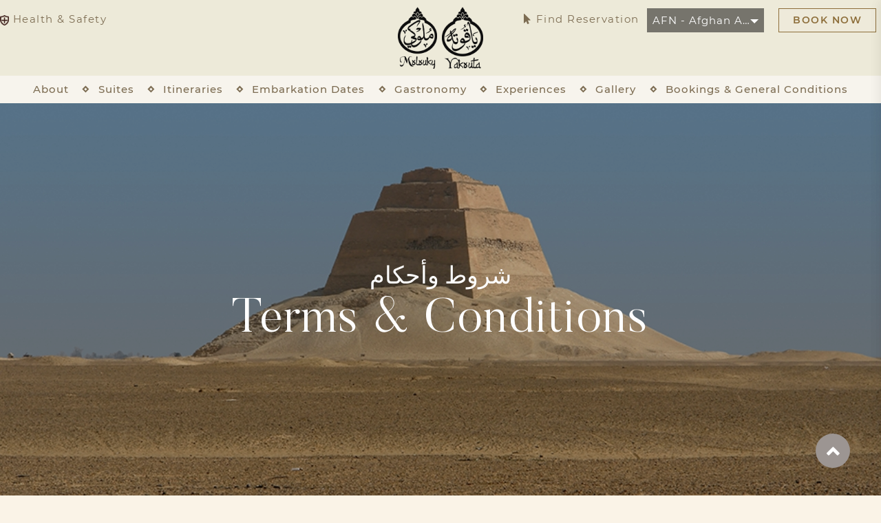

--- FILE ---
content_type: text/html; charset=UTF-8
request_url: https://www.dahabeyat.com/terms-and-conditions
body_size: 14454
content:
<!DOCTYPE html>
    <html lang="en">
<head>
        <!-- Google Tag Manager -->
<script>(function(w,d,s,l,i){w[l]=w[l]||[];w[l].push({'gtm.start':
new Date().getTime(),event:'gtm.js'});var f=d.getElementsByTagName(s)[0],
j=d.createElement(s),dl=l!='dataLayer'?'&l='+l:'';j.async=true;j.src=
'https://www.googletagmanager.com/gtm.js?id='+i+dl;f.parentNode.insertBefore(j,f);
})(window,document,'script','dataLayer','GTM-K9M8KXQ');</script>
<!-- End Google Tag Manager -->
<meta name="facebook-domain-verification" content="jsrl3b65kh5mksgbprre5ri6g59dww" />

<link rel="apple-touch-icon" sizes="57x57" href="/apple-icon-57x57.png">
<link rel="apple-touch-icon" sizes="60x60" href="/apple-icon-60x60.png">
<link rel="apple-touch-icon" sizes="72x72" href="/apple-icon-72x72.png">
<link rel="apple-touch-icon" sizes="76x76" href="/apple-icon-76x76.png">
<link rel="apple-touch-icon" sizes="114x114" href="/apple-icon-114x114.png">
<link rel="apple-touch-icon" sizes="120x120" href="/apple-icon-120x120.png">
<link rel="apple-touch-icon" sizes="144x144" href="/apple-icon-144x144.png">
<link rel="apple-touch-icon" sizes="152x152" href="/apple-icon-152x152.png">
<link rel="apple-touch-icon" sizes="180x180" href="/apple-icon-180x180.png">
<link rel="apple-touch-icon" sizes="192x192" href="/apple-icon.png">
<link rel="apple-touch-icon" sizes="192x192" href="/apple-icon-precomposed">

<link rel="icon" type="image/png" sizes="36x36"  href="/android-icon-36x36.png">
<link rel="icon" type="image/png" sizes="48x48"  href="/android-icon-48x48.png">
<link rel="icon" type="image/png" sizes="72x72"  href="/android-icon-72x72.png">
<link rel="icon" type="image/png" sizes="96x96"  href="/android-icon-96x96.png">
<link rel="icon" type="image/png" sizes="144x144"  href="/android-icon-144x144.png">
<link rel="icon" type="image/png" sizes="192x192"  href="/android-icon-192x192.png">

<link rel="icon" type="image/png" sizes="32x32" href="/favicon-32x32.png">
<link rel="icon" type="image/png" sizes="96x96" href="/favicon-96x96.png">
<link rel="icon" type="image/png" sizes="16x16" href="/favicon-16x16.png">
<link rel="icon" type="image/png" sizes="16x16" href="/favicon.png">

<link rel="manifest" href="/manifest.json">
<meta name="msapplication-TileColor" content="#ffffff">
<meta name="msapplication-TileImage" content="/ms-icon-144x144.png">
<meta name="theme-color" content="#ffffff">
    <meta charset="utf-8">
            <link rel="canonical" href="https://www.dahabeyat.com/terms-and-conditions" />
        <title>Terms &amp; Conditions | Luxury Nile Dahabeya Cruises</title>
        <meta name="description" content="Dahabeyat Terms and Conditions">
        <meta name="keywords" content="Terms &amp; Conditions, Luxury Nile Dahabeya Cruises">
        
        <meta property="og:title" content="Terms & Conditions | Luxury Nile Dahabeya Cruises" />
        <meta property="og:description" content="Dahabeyat Terms and Conditions" />
        <meta property="og:type" content="website" />
        <meta property="og:url" content="https://www.dahabeyat.com/terms-and-conditions" />
        <meta property="og:locale" content="" />
        <meta property="twitter:title" content="Terms & Conditions | Luxury Nile Dahabeya Cruises" />
        <meta property="twitter:description" content="Dahabeyat Terms and Conditions" />
        <meta property="twitter:url" content="https://www.dahabeyat.com/terms-and-conditions" />
                        <meta http-equiv="X-UA-Compatible" content="IE=edge">
    <meta name="viewport" content="width=device-width, initial-scale=1, maximum-scale=1">
                <!-- header css and script starts -->
        <!-- Bootstrap CSS -->
        <link rel="stylesheet" href="/resources/css/bootstrap.min.css">
        <link rel="stylesheet" href="/resources/css/jquery-ui.css">
        <link rel="stylesheet" href="/resources/css/aos.css">

        <!-- Owl Carousel css -->
        <link href="/resources/css/owl.carousel.min.css" rel="stylesheet">
        <link rel="stylesheet" href="/assets/plugins/multiple-select/multiple-select.min.css">

        <!-- Font Awesome css Starts Here -->
        <link href="/resources/css/fontawesome.css" rel="stylesheet" media="screen">
        <link href="/resources/css/fontawesome4.css" rel="stylesheet" media="screen">
        <!-- Font Awesome css Ends Here -->

        <!-- Custom styles for this template -->
        <link href="/resources/css/style.css" rel="stylesheet">
        <link href="/resources/css/media.css" rel="stylesheet">
        <link href="/resources/css/magnific-popup.css" rel="stylesheet">

		<link href="/resources/css/animate.css" rel="stylesheet" media="screen">
        <!-- header css and script ends -->
    
</head>
    






<body class="inner-pg" >
<!-- Google Tag Manager (noscript) -->
<noscript><iframe src="https://www.googletagmanager.com/ns.html?id=GTM-K9M8KXQ"
height="0" width="0" style="display:none;visibility:hidden"></iframe></noscript>
<!-- End Google Tag Manager (noscript) -->
    <!-- Header Starts -->
<header>
    <div class="container">

	<div class="left-link">
            <a href="/health-and-safety"><img src="/resources/images/Icon-Health-Safety.png" width="13" height="15" alt="health-icon" title="health-icon">&nbsp;Health & Safety</a>
        </div>

        <div class="logo">
            <a class="navbar-brand" href="/">
                <img src="/resources/images/Logo-Molouky-White.png" alt="Molouky" title="Molouky">
                <img src="/resources/images/Logo-Yakouta-White.png" alt="Yakouta" title="Yakouta">
            </a>
        </div>
        <div class="booking-links">
            <a href="#" title="Find Reservation" class="btn-reservation"><i class="fa fa-mouse-pointer"></i>&nbsp;Find Reservation</a>

                        <select class="multiple-select-top" id="selectCurrencyId" aria-label="Currency">
                                <option value="AFN" ><span class="bold">AFN - </span> Afghan Afghani</option>
                                <option value="ALL" ><span class="bold">ALL - </span> Albanian Lek</option>
                                <option value="DZD" ><span class="bold">DZD - </span> Algerian Dinar</option>
                                <option value="AOA" ><span class="bold">AOA - </span> Angolan Kwanza</option>
                                <option value="ARS" ><span class="bold">ARS - </span> Argentine Peso</option>
                                <option value="AMD" ><span class="bold">AMD - </span> Armenian Dram</option>
                                <option value="AWG" ><span class="bold">AWG - </span> Aruban or Dutch Guilder</option>
                                <option value="AUD" ><span class="bold">AUD - </span> Australian Dollar</option>
                                <option value="AZN" ><span class="bold">AZN - </span> Azerbaijan Manat</option>
                                <option value="BSD" ><span class="bold">BSD - </span> Bahamian Dollar</option>
                                <option value="BHD" ><span class="bold">BHD - </span> Bahraini Dinar</option>
                                <option value="BDT" ><span class="bold">BDT - </span> Bangladeshi Taka</option>
                                <option value="BBD" ><span class="bold">BBD - </span> Barbadian or Bajan Dollar</option>
                                <option value="LSL" ><span class="bold">LSL - </span> Basotho Loti</option>
                                <option value="BYN" ><span class="bold">BYN - </span> Belarusian Ruble</option>
                                <option value="BZD" ><span class="bold">BZD - </span> Belizean Dollar</option>
                                <option value="BMD" ><span class="bold">BMD - </span> Bermudian Dollar</option>
                                <option value="BTN" ><span class="bold">BTN - </span> Bhutanese Ngultrum</option>
                                <option value="XBT" ><span class="bold">XBT - </span> Bitcoin</option>
                                <option value="BOB" ><span class="bold">BOB - </span> Bolivian Bolíviano</option>
                                <option value="BAM" ><span class="bold">BAM - </span> Bosnian Convertible Mark</option>
                                <option value="BWP" ><span class="bold">BWP - </span> Botswana Pula</option>
                                <option value="BRL" ><span class="bold">BRL - </span> Brazilian Real</option>
                                <option value="GBP" ><span class="bold">GBP - </span> British Pound</option>
                                <option value="BND" ><span class="bold">BND - </span> Bruneian Dollar</option>
                                <option value="BGN" ><span class="bold">BGN - </span> Bulgarian Lev</option>
                                <option value="MMK" ><span class="bold">MMK - </span> Burmese Kyat</option>
                                <option value="BIF" ><span class="bold">BIF - </span> Burundian Franc</option>
                                <option value="KHR" ><span class="bold">KHR - </span> Cambodian Riel</option>
                                <option value="CAD" ><span class="bold">CAD - </span> Canadian Dollar</option>
                                <option value="CVE" ><span class="bold">CVE - </span> Cape Verdean Escudo</option>
                                <option value="KYD" ><span class="bold">KYD - </span> Caymanian Dollar</option>
                                <option value="XAF" ><span class="bold">XAF - </span> Central African CFA Franc BEAC</option>
                                <option value="XOF" ><span class="bold">XOF - </span> CFA Franc</option>
                                <option value="XPF" ><span class="bold">XPF - </span> CFP Franc</option>
                                <option value="CLP" ><span class="bold">CLP - </span> Chilean Peso</option>
                                <option value="CLF" ><span class="bold">CLF - </span> Chilean Unidad de Fomento</option>
                                <option value="CNY" ><span class="bold">CNY - </span> Chinese Yuan Renminbi</option>
                                <option value="CNH" ><span class="bold">CNH - </span> Chinese Yuan Renminbi Offshore</option>
                                <option value="COP" ><span class="bold">COP - </span> Colombian Peso</option>
                                <option value="KMF" ><span class="bold">KMF - </span> Comorian Franc</option>
                                <option value="CDF" ><span class="bold">CDF - </span> Congolese Franc</option>
                                <option value="CRC" ><span class="bold">CRC - </span> Costa Rican Colon</option>
                                <option value="HRK" ><span class="bold">HRK - </span> Croatian Kuna</option>
                                <option value="CUC" ><span class="bold">CUC - </span> Cuban Convertible Peso</option>
                                <option value="CUP" ><span class="bold">CUP - </span> Cuban Peso</option>
                                <option value="CZK" ><span class="bold">CZK - </span> Czech Koruna</option>
                                <option value="DKK" ><span class="bold">DKK - </span> Danish Krone</option>
                                <option value="DJF" ><span class="bold">DJF - </span> Djiboutian Franc</option>
                                <option value="DOP" ><span class="bold">DOP - </span> Dominican Peso</option>
                                <option value="ANG" ><span class="bold">ANG - </span> Dutch Guilder</option>
                                <option value="XCD" ><span class="bold">XCD - </span> East Caribbean Dollar</option>
                                <option value="EGP" ><span class="bold">EGP - </span> Egyptian Pound</option>
                                <option value="AED" ><span class="bold">AED - </span> Emirati Dirham</option>
                                <option value="ERN" ><span class="bold">ERN - </span> Eritrean Nakfa</option>
                                <option value="ETB" ><span class="bold">ETB - </span> Ethiopian Birr</option>
                                <option value="EUR" ><span class="bold">EUR - </span> Euro</option>
                                <option value="FKP" ><span class="bold">FKP - </span> Falkland Island Pound</option>
                                <option value="FJD" ><span class="bold">FJD - </span> Fijian Dollar</option>
                                <option value="GMD" ><span class="bold">GMD - </span> Gambian Dalasi</option>
                                <option value="GEL" ><span class="bold">GEL - </span> Georgian Lari</option>
                                <option value="GHS" ><span class="bold">GHS - </span> Ghanaian Cedi</option>
                                <option value="GIP" ><span class="bold">GIP - </span> Gibraltar Pound</option>
                                <option value="XAU" ><span class="bold">XAU - </span> Gold Ounce</option>
                                <option value="GTQ" ><span class="bold">GTQ - </span> Guatemalan Quetzal</option>
                                <option value="GGP" ><span class="bold">GGP - </span> Guernsey Pound</option>
                                <option value="GNF" ><span class="bold">GNF - </span> Guinean Franc</option>
                                <option value="GYD" ><span class="bold">GYD - </span> Guyanese Dollar</option>
                                <option value="HTG" ><span class="bold">HTG - </span> Haitian Gourde</option>
                                <option value="HNL" ><span class="bold">HNL - </span> Honduran Lempira</option>
                                <option value="HKD" ><span class="bold">HKD - </span> Hong Kong Dollar</option>
                                <option value="HUF" ><span class="bold">HUF - </span> Hungarian Forint</option>
                                <option value="ISK" ><span class="bold">ISK - </span> Icelandic Krona</option>
                                <option value="XDR" ><span class="bold">XDR - </span> IMF Special Drawing Rights</option>
                                <option value="INR" ><span class="bold">INR - </span> Indian Rupee</option>
                                <option value="IDR" ><span class="bold">IDR - </span> Indonesian Rupiah</option>
                                <option value="IRR" ><span class="bold">IRR - </span> Iranian Rial</option>
                                <option value="IQD" ><span class="bold">IQD - </span> Iraqi Dinar</option>
                                <option value="IMP" ><span class="bold">IMP - </span> Isle of Man Pound</option>
                                <option value="ILS" ><span class="bold">ILS - </span> Israeli Shekel</option>
                                <option value="JMD" ><span class="bold">JMD - </span> Jamaican Dollar</option>
                                <option value="JPY" ><span class="bold">JPY - </span> Japanese Yen</option>
                                <option value="JEP" ><span class="bold">JEP - </span> Jersey Pound</option>
                                <option value="JOD" ><span class="bold">JOD - </span> Jordanian Dinar</option>
                                <option value="KZT" ><span class="bold">KZT - </span> Kazakhstani Tenge</option>
                                <option value="KES" ><span class="bold">KES - </span> Kenyan Shilling</option>
                                <option value="KWD" ><span class="bold">KWD - </span> Kuwaiti Dinar</option>
                                <option value="KGS" ><span class="bold">KGS - </span> Kyrgyzstani Som</option>
                                <option value="LAK" ><span class="bold">LAK - </span> Lao Kip</option>
                                <option value="LBP" ><span class="bold">LBP - </span> Lebanese Pound</option>
                                <option value="LRD" ><span class="bold">LRD - </span> Liberian Dollar</option>
                                <option value="LYD" ><span class="bold">LYD - </span> Libyan Dinar</option>
                                <option value="MOP" ><span class="bold">MOP - </span> Macau Pataca</option>
                                <option value="MKD" ><span class="bold">MKD - </span> Macedonian Denar</option>
                                <option value="MGA" ><span class="bold">MGA - </span> Malagasy Ariary</option>
                                <option value="MWK" ><span class="bold">MWK - </span> Malawian Kwacha</option>
                                <option value="MYR" ><span class="bold">MYR - </span> Malaysian Ringgit</option>
                                <option value="MVR" ><span class="bold">MVR - </span> Maldivian Rufiyaa</option>
                                <option value="MRU" ><span class="bold">MRU - </span> Mauritanian Ouguiya</option>
                                <option value="MUR" ><span class="bold">MUR - </span> Mauritian Rupee</option>
                                <option value="MXN" ><span class="bold">MXN - </span> Mexican Peso</option>
                                <option value="MDL" ><span class="bold">MDL - </span> Moldovan Leu</option>
                                <option value="MNT" ><span class="bold">MNT - </span> Mongolian Tughrik</option>
                                <option value="MAD" ><span class="bold">MAD - </span> Moroccan Dirham</option>
                                <option value="MZN" ><span class="bold">MZN - </span> Mozambican Metical</option>
                                <option value="NAD" ><span class="bold">NAD - </span> Namibian Dollar</option>
                                <option value="NPR" ><span class="bold">NPR - </span> Nepalese Rupee</option>
                                <option value="NZD" ><span class="bold">NZD - </span> New Zealand Dollar</option>
                                <option value="VUV" ><span class="bold">VUV - </span> Ni-Vanuatu Vatu</option>
                                <option value="NIO" ><span class="bold">NIO - </span> Nicaraguan Cordoba</option>
                                <option value="NGN" ><span class="bold">NGN - </span> Nigerian Naira</option>
                                <option value="KPW" ><span class="bold">KPW - </span> North Korean Won</option>
                                <option value="NOK" ><span class="bold">NOK - </span> Norwegian Krone</option>
                                <option value="OMR" ><span class="bold">OMR - </span> Omani Rial</option>
                                <option value="PKR" ><span class="bold">PKR - </span> Pakistani Rupee</option>
                                <option value="XPD" ><span class="bold">XPD - </span> Palladium Ounce</option>
                                <option value="PAB" ><span class="bold">PAB - </span> Panamanian Balboa</option>
                                <option value="PGK" ><span class="bold">PGK - </span> Papua New Guinean Kina</option>
                                <option value="PYG" ><span class="bold">PYG - </span> Paraguayan Guarani</option>
                                <option value="PEN" ><span class="bold">PEN - </span> Peruvian Sol</option>
                                <option value="PHP" ><span class="bold">PHP - </span> Philippine Peso</option>
                                <option value="XPT" ><span class="bold">XPT - </span> Platinum Ounce</option>
                                <option value="PLN" ><span class="bold">PLN - </span> Polish Zloty</option>
                                <option value="QAR" ><span class="bold">QAR - </span> Qatari Riyal</option>
                                <option value="RON" ><span class="bold">RON - </span> Romanian Leu</option>
                                <option value="RUB" ><span class="bold">RUB - </span> Russian Ruble</option>
                                <option value="RWF" ><span class="bold">RWF - </span> Rwandan Franc</option>
                                <option value="SHP" ><span class="bold">SHP - </span> Saint Helenian Pound</option>
                                <option value="SVC" ><span class="bold">SVC - </span> Salvadoran Colon</option>
                                <option value="WST" ><span class="bold">WST - </span> Samoan Tala</option>
                                <option value="STN" ><span class="bold">STN - </span> Sao Tomean Dobra</option>
                                <option value="SAR" ><span class="bold">SAR - </span> Saudi Arabian Riyal</option>
                                <option value="SPL" ><span class="bold">SPL - </span> Seborgan Luigino</option>
                                <option value="RSD" ><span class="bold">RSD - </span> Serbian Dinar</option>
                                <option value="SCR" ><span class="bold">SCR - </span> Seychellois Rupee</option>
                                <option value="SLE" ><span class="bold">SLE - </span> Sierra Leonean Leone</option>
                                <option value="SLL" ><span class="bold">SLL - </span> Sierra Leonean Leone</option>
                                <option value="XAG" ><span class="bold">XAG - </span> Silver Ounce</option>
                                <option value="SGD" ><span class="bold">SGD - </span> Singapore Dollar</option>
                                <option value="SBD" ><span class="bold">SBD - </span> Solomon Islander Dollar</option>
                                <option value="SOS" ><span class="bold">SOS - </span> Somali Shilling</option>
                                <option value="ZAR" ><span class="bold">ZAR - </span> South African Rand</option>
                                <option value="KRW" ><span class="bold">KRW - </span> South Korean Won</option>
                                <option value="LKR" ><span class="bold">LKR - </span> Sri Lankan Rupee</option>
                                <option value="SDG" ><span class="bold">SDG - </span> Sudanese Pound</option>
                                <option value="SRD" ><span class="bold">SRD - </span> Surinamese Dollar</option>
                                <option value="SZL" ><span class="bold">SZL - </span> Swazi Lilangeni</option>
                                <option value="SEK" ><span class="bold">SEK - </span> Swedish Krona</option>
                                <option value="CHF" ><span class="bold">CHF - </span> Swiss Franc</option>
                                <option value="SYP" ><span class="bold">SYP - </span> Syrian Pound</option>
                                <option value="TWD" ><span class="bold">TWD - </span> Taiwan New Dollar</option>
                                <option value="TJS" ><span class="bold">TJS - </span> Tajikistani Somoni</option>
                                <option value="TZS" ><span class="bold">TZS - </span> Tanzanian Shilling</option>
                                <option value="THB" ><span class="bold">THB - </span> Thai Baht</option>
                                <option value="TOP" ><span class="bold">TOP - </span> Tongan Pa&#039;anga</option>
                                <option value="TTD" ><span class="bold">TTD - </span> Trinidadian Dollar</option>
                                <option value="TND" ><span class="bold">TND - </span> Tunisian Dinar</option>
                                <option value="TRY" ><span class="bold">TRY - </span> Turkish Lira</option>
                                <option value="TMT" ><span class="bold">TMT - </span> Turkmenistani Manat</option>
                                <option value="TVD" ><span class="bold">TVD - </span> Tuvaluan Dollar</option>
                                <option value="UGX" ><span class="bold">UGX - </span> Ugandan Shilling</option>
                                <option value="UAH" ><span class="bold">UAH - </span> Ukrainian Hryvnia</option>
                                <option value="MXV" ><span class="bold">MXV - </span> Unidad de inversión</option>
                                <option value="UYU" ><span class="bold">UYU - </span> Uruguayan Peso</option>
                                <option value="USD" ><span class="bold">USD - </span> US Dollar</option>
                                <option value="UZS" ><span class="bold">UZS - </span> Uzbekistani Som</option>
                                <option value="VED" ><span class="bold">VED - </span> Venezuelan Bolívar</option>
                                <option value="VEF" ><span class="bold">VEF - </span> Venezuelan Bolívar</option>
                                <option value="VES" ><span class="bold">VES - </span> Venezuelan Bolívar</option>
                                <option value="VND" ><span class="bold">VND - </span> Vietnamese Dong</option>
                                <option value="YER" ><span class="bold">YER - </span> Yemeni Rial</option>
                                <option value="ZMW" ><span class="bold">ZMW - </span> Zambian Kwacha</option>
                                <option value="ZWD" ><span class="bold">ZWD - </span> Zimbabwean Dollar</option>
                            </select>

            <a href="#" class="btn btn-booking" title="Book Now">BOOK NOW</a>
                    </div>

    </div>
    <nav class="navbar navbar-expand-lg navbar-light">

        <div class="container">
            <div class="menu">
                <span class="ic menu" id="menuToggle">
                    <span class="wrap">
                    <span class="line"></span>
                    <span class="line"></span>
                    <span class="line"></span>
                    </span>
                </span>
                <div class="navbar-collapse" id="navbarNavDropdown">
                                   <ul class="navbar-nav">
                        <li class="nav-item mob-visible">
                            <a class="nav-link" href="/">Home</a>
                        </li>
                        <li class="nav-item nav-about dropdown-nav">
                            <a class="nav-link" aria-current="page" href="/about">About</a>
                            <span class="subnav-arrow"></span>
                            <ul class="sub-menu-block">
                                <li>
                                    <ul class="bullet-list">
                                        <li><a href="/about-the-dahabeya">About the Dahabeya</a></li>
					<li class="subLevel"><a href="/deck-plan">Deck Plan</a>
 <span class="subnav-arrow"></span>
					 <ul class="sub-menu-block">
                                                <li>
                                                    <ul class="bullet-list">
                                        		<li><a href="/deck-plan-molouky-and-yakouta">Molouky & Yakouta</a></li>
                                        		<!--<li><a href="/deck-plan-farouz">Farouz El Nil</a></li>-->
							</ul>
                                                </li>
                                            </ul>
                                    </ul>
                                </li>
                            </ul>
                        </li>
                        <li class="nav-item dropdown-nav nav-suites">
                            <a class="nav-link" aria-current="page" href="/suites">Suites</a>
<span class="subnav-arrow"></span>
					<ul class="sub-menu-block">
                                                <li>
                                                    <ul class="bullet-list">
                                        		<li><a href="/suites/molouky-and-yakouta">Molouky & Yakouta</a></li>
                                        		<!--<li><a href="/suites/farouz">Farouz El Nil</a></li>-->
							</ul>
                                                </li>
                                            </ul>
                        </li>
                        <li class="nav-item dropdown-nav nav-about">
                            <a class="nav-link" aria-current="page" href="/itineraries">Itineraries</a>
                            <span class="subnav-arrow"></span>
                            <ul class="sub-menu-block width200">
                                <li>
                                    <ul class="bullet-list">
                                                                                <li><a href="/itineraries/luxor-aswan-cruise/5-nights/cruise"><span>Luxor / Aswan </span>5 Nights / 6 Days</a></li>
                                                                                <li><a href="/itineraries/luxor-aswan-cruise/7-nights/cruise"><span>Luxor / Aswan / Luxor </span>7 Nights / 8 Days</a></li>
                                        
                                    </ul>
                                </li>
                            </ul>
                        </li>
                        <li class="nav-item dropdown-nav nav-suites">
                            <a class="nav-link" aria-current="page" href="javascript:;">Embarkation Dates</a>
                            <span class="subnav-arrow"></span>
                            <ul class="sub-menu-block">
                                <li>
                                    <ul class="bullet-list">
                                        <li><a href="/embarkation-dates/molouky">Molouky & Yakouta</a></li>
                                        <!--<li><a href="/embarkation-dates/farouz-el-nil">Farouz El Nil</a></li>-->
                                    </ul>
                                </li>
                            </ul>
                        </li>
                        <li class="nav-item">
                            <a class="nav-link" href="/gastronomy">Gastronomy</a>
                        </li>
                        <li class="nav-item nav-exp dropdown-nav">
                            <a class="nav-link" aria-current="page" href="/experiences">Experiences</a>
                            <span class="subnav-arrow"></span>
                            <ul class="sub-menu-block">
                                <li>
                                    <ul class="bullet-list">
                                                                                <li><a href="/experiences/cruise-highlights">Cruise Highlights</a></li>
                                                                                <li><a href="/experiences/temples">Temples</a></li>
                                                                                <li><a href="/experiences/natural-landscapes">Natural Landscapes</a></li>
                                                                                <li><a href="/experiences/sailing-through-the-nile">Sailing through the Nile</a></li>
                                        
                                    </ul>
                                </li>
                            </ul>
                        </li>

                        <li class="nav-item">
                            <a class="nav-link" href="/gallery">Gallery</a>
                        </li>
                        <li class="nav-item">
                            <a class="nav-link" href="/bookings-and-general-conditions">Bookings & General Conditions</a>
                        </li>
                        <!--li class="nav-item">
                            <a class="nav-link" href="/health-and-safety">Health & Safety</a>
                        </li-->

                        <li class="nav-item mob-visible">
                            <a href="#" class="btn-reservation">Find Reservation</a>
                        </li>
                        						<li class="booking-links">
                            <a href="#" class="btn btn-booking">BOOK NOW</a>
                        </li>
                                            </ul>
                    <div class="bg-overlay-header"></div>
                </div>
            </div>
        </div>
    </nav>

	<!--div class="book-now-sticky">
		<a href="" class="btn btn-booking">BOOK NOW</a>
	</div-->
</header>
<!-- Header Ends -->

<section class="book-now">
    <div class="container">
        <div class="checkout-form enquire-form">
            <a href="" class="btn-close btn-book-now"><img src="/resources/images/icons/book-error.png" width="21" height="21" alt="close" title="close"></a>
            <div class="text-center">
                <h2>Book Entire Cruise Ship</h2>
            </div>
            <div class="enquire-text">
            </div>
            <form action="" method="post">
                <!--label>Book Entire Cruise Ship</label-->
                <div class="row">
                    <div class="col-md-12">
                        <select id="mstLiner" class="multiple-select-booking linerSelectClass" aria-label="Select Liner">
                            <option value="">Select Liner</option>
                            <option value="1">Molouky & Yakouta</option>
                            <!--<option value="3">Farouz El Nil</option>-->

                        </select>
                                                                        <input class="form-check-input" value="cruise" type="hidden"  name="book" id="entirecruise_ship">
                                                                    </div>
                </div>
                <div class="row mt-4">
                    <div class="col-md-6">
                        <select id="portId" class="multiple-select-booking embarkationPointClass autoSelectClass" aria-label="Embarkation Point">
                            <option value="">Select Embarkation Point</option>
                                                            <option value="1"> Luxor</option>
                                                    </select>
                                <input class="form-check-input" value="cruise" type="hidden"  name="book" id="entirecruise_ship">
                    </div>
                    <div class="col-md-6">
                        <div class="cust-calendar">
                            <a href="#exampleModal" class="popup-modal">
                                <input type="text" placeholder="Embarkation Date" id="custom_calendar">
                                <i class="fa fa-calendar-o"></i>
                            </a>
                        </div>
                    </div>
                </div>
            </form>


            <div class="book-now-policy">
            <h5>Booking and Cancellation Policy</h5>
                                <h6><strong>Booking Policy:</strong></h6>

<ul>
	<li>Bookings made in advance are confirmed against a deposit as follow :</li>
	<li>Upon confirming the booking, 25% of the cruise price</li>
	<li>50% of the cruise price, 60 Days prior to embarkation date</li>
	<li>Full payment, 45 Days prior to embarkation date</li>
</ul>

<h6><strong>Cancellation Policy:</strong></h6>

<ul>
	<li>Cruises may be cancelled free of charge if cancelled more than 90 days in advance</li>
	<li>25% If cancelled less than 90 days and more than 60 days.</li>
	<li>50% If cancelled less than 60 days and more than 45 days.</li>
	<li>100% If cancelled less than 45 days .</li>
	<li>No refund for unused meals or unused nights less than the selected itinerary</li>
</ul>
            </div>
        </div>
    </div>
</section>
<div class="bg-overlay"></div>

<section class="reservation">
    <div class="container">
        <div class="checkout-form enquire-form">
            <a href="" class="btn-close close-reservation"><img src="/resources/images/icons/book-error.png" width="21" height="21" alt="icon" title="icon"></a>
            <div class="text-center">
                <h2>Find Reservations</h2>
            </div>
            <div class="enquire-text">
            </div>
            <form name="searchReservation" id="searchReservation" method="post" novalidate="novalidate">
                <input type="hidden" name="_csrf_token" value="219b755ee516976cbb9068c153c42a4.vlqKmUKVz9Gzn6C05AL2iazriSc93P6W4WTbtXeieRA.6Azw3BKsqIOBxpD5pWCv282Y52Fou4f51CGp0z7rGEf_aOPcC9q4k_Ldzw">
                    <div id="reservationMessage"></div>
                <div class="col-md-12">
                    <div class="form-group">
                        <label for="reservationNumber" class="form-label">Reservation Number</label>
                        <input type="text" id="reservationNumber" name="reservationNumber" required="required" class="form-control">
                    </div>
                </div>
                <div class="col-md-12">
                    <div class="form-group">
                        <label for="reservationEmail" class="form-label"> Email ID</label>
                        <input type="email" id="reservationEmail" name="reservationEmail" required="required" class="form-control">
                                            </div>
                </div>
                <div class="col-md-12 my-4 mx-auto text-center">
                    <button type="submit" class="btn btn-secondary default-check action-button">Find Reservations</button>
                </div>
                <span>Don't know your reservation number?</span>
                <p>Your reservation number was included in an email sent at the time of booking. Please check your email to recover the reservation number.</p>
            </form>
        </div>

    </div>
</section>
<div class="bg-overlayr"></div>
                <section class="banner">
                                                                             <div id="carouselExampleControlsNoTouching" class="carousel slide carousel-fade" data-bs-ride="carousel">
                    <div class="carousel-inner">
                        <div class="carousel-item  active ">
                <figure class="overlay-landing">
                                        <a href="">
                        <img src="/images/files/terms-and-conditions-6223664c15823.jpg" alt="Terms &amp; Conditions" title="Terms &amp; Conditions" class="desktop-purpose w-100">
                        <img src="/images/files/terms-and-conditions-tablet-6223664c1605e.jpg" alt="Terms &amp; Conditions" title="Terms &amp; Conditions" class="tab-purpose w-100">
                        <img src="/images/files/terms-and-conditions-mobile-6223664c1642c.jpg" alt="Terms &amp; Conditions" title="Terms &amp; Conditions" class="mobile-purpose w-100">
                    </a>
                                                        </figure>
                                <figcaption class="carousel-caption">
                    <div>
                        <h3>شروط وأحكام</h3>

<h1>Terms &amp; Conditions</h1>
						<a href="/enquiry" class="btn btn-enquire hide-mob" title="Enquire Now">Enquire Now</a>
                    </div>
                </figcaption>
                
            </div>
                                            
        </div>
                        </div>
                                                                                                                                                                                                    </section>
    <section class="container my-5 pb-5">
        <div class="policy-page" data-aos="fadeIn" data-aos-delay="200">
                            <h1>Terms &amp; Conditions</h1>

<p>These are the terms and conditions for all the websites operated by JAZ HOTEL GROUP particularly www.jazhotels.com.</p>

<ol type="1">
	<li><strong>General</strong><br />
	​ Please review these terms and conditions carefully before using our website. Your use of the JAZ HOTELS-website indicates your agreement to be bound by these terms and conditions. These terms and conditions also then apply when you use the JAZ HOTELS-website or areas of it from other internet sites which provide access to the JAZ HOTELS-website in full or in part.</li>
	<br />
	<li><strong>Proprietary Rights</strong><br />
	​ All trademark rights, copyrights, database rights and other intellectual property rights to the contents of the JAZ HOTELS-website, (as well as the organization and layout of the website), together with the underlying software code rest, either with JAZ HOTELS or with its licensors. You may not, either in whole or in part, copy, modify, distribute or use or reproduce in other form contents of the JAZ HOTELS-website, or the underlying software code, without the prior written consent of JAZ HOTELS.</li>
	<br />
	<li><strong>Permissible Use</strong><br />
	​ All JAZ HOTELS-website online services (including the booking machine) are provided solely for enabling you to check the availability of goods or services relating to your booking, make legitimate reservations. You may only use the website in accordance with these terms and conditions and for the legally permitted purposes described above.<br />
	​<br />
	​ In particular, you indicate your agreement to the following:
	<ol type="1">
		<li>You may not use the JAZ HOTELS-website in a manner, which causes an infringement of the proprietary rights of others.</li>
		<li>You may not utilize any devices, mechanisms, software or other scripts, which could interfere with the working of the JAZ HOTELS-website. This also includes uploading files infected with viruses.</li>
		<li>You may not take any action, which could result in an unreasonable or excessive load on the JAZ HOTELS infrastructure.</li>
		<li>You may not block, overwrite or modify any JAZ HOTELS-generated content or in other way disrupt the JAZ HOTELS-website.</li>
		<li>You may not reproduce information from the JAZ HOTELS-website for commercial purposes. This also includes providing prices for JAZ HOTELS on another website or another online server. In particular, you may not copy, distribute, in other way use or reproduce discarded content from the JAZ HOTELS-website with the help of &quot;robots&quot;, other search machine technologies or through other automatic mechanisms.</li>
		<li>You may not acquire, or attempt to acquire, any unauthorized access to any of our networks, by whatever means.</li>
		<li>You may not make any unauthorized, false or fraudulent bookings, in particular any bookings which are paid for with credit cards or bank account details belonging to a third party that has not consented to this.</li>
	</ol>
	</li>
	<br />
	<li><strong>Consequences of Improper Use</strong><br />
	Without prejudice to our other rights (irrespective of whether they are based on law or other regulations), we reserve the right to cancel your booking without reference to you and/or to deny you access to the JAZ HOTELS-website if you have contravened these terms and conditions.</li>
	<br />
	<li><strong>Changes to this Website</strong><br />
	We reserve the right, at any time and without prior notice, to undertake improvements or modifications in respect of the information, services, products and other contents of the JAZ HOTELS-website. We further reserve the right to modify these terms and conditions at any time.</li>
	<br />
	<li><strong>Links to Other Websites</strong><br />
	This website may contain links or references to other websites which are not operated by JAZ HOTELS. Unless otherwise specified, we do not endorse any of these other websites and expressly disassociate ourselves herewith from all contents of these sites. This declaration applies to all links to external sites covered by JAZ HOTELS and to all the contents of these sites to which these links lead.We reserve the right to make the link to other websites contingent upon our express written consent and to withdraw our consent to a link at any time.</li>
	<br />
	<li><strong>Legal Disclaimer</strong><br />
	JAZ HOTELS accepts no liability whatsoever for the topicality, accuracy, completeness or quality of the information provided by third parties.<br />
	<br />
	Claims for liability against JAZ HOTELS relating to damages of a material or non-material kind, which were caused by usage or non-usage of the information presented, are precluded, provided that there is no negligence or fraudulent misrepresentation on JAZ HOTELS&#39;s part.</li>
	<br />
	<li><strong>Storage of IP-addresses</strong><br />
	When you visit the JAZ HOTELS-website, our web server automatically saves the IP-address of your Internet Service Provider, the website you are visiting us from, the web pages that you visit on our site and the date and duration of the visit. In the event of infringements of these terms and conditions, we will keep the stored IP-address to use in pursuance of civil law claims and for criminal case investigations.</li>
</ol>

<p><strong>Payments</strong><br />
If you are purchasing your service using a debit or credit card via the Website, we will process these payments via the automated secure common payment gateway, which will be subject to fraud screening purposes.</p>

<p>If you do not supply the correct card billing address and/or cardholder information, your booking will not be confirmed and the overall cost may increase. We reserve the right to cancel your booking if payment is declined for any reason or if you have supplied incorrect card information. If we become aware of, or is notified of, any fraud or illegal activity associated with the payment for the booking, the booking will be cancelled and you will be liable for all costs and expenses arising from such cancellation, without prejudice to any action that may be taken against us.</p>

<p>Jaz Hotels may require the card holder to provide additional payment verification upon request by either submitting an online form or visiting the nearest Jaz Hotels office, or at time of check-in.</p>

<p>Jaz Hotels reserves the right to deny Check-In or to collect a guarantee payment (in cash or from another credit card) if the card originally used for the purchase cannot be presented by the cardholder at check-in, or in the case the original payment has been withheld or disputed by the card issuing bank. Credit card details are held in a secured environment and transferred through an internationally accepted system.</p>

<p><strong>Disclaimers and limitations of liability</strong></p>

<ol type="a">
	<li>Whilst the Product Information and all other website, mobile site and mobile applications material are provided in good faith, by using this website, mobile site and mobile applications, You agree and acknowledge that Jaz Hotels makes no representations, warranties, or claims as to the accuracy of the Product Information or any other material on this website, mobile site and mobile applications. Furthermore, You agree that the Product Information and website, mobile site and mobile applications material does not constitute any form of advice or recommendation to You.</li>
	<li>Jaz Hotels disclaims all implied warranties relating to Your use of this website, mobile site and mobile applications and the information, products, and services contained in this website, mobile site and mobile applications. To the maximum extent permissible under law, all information on this website, mobile site and mobile applications is provided without any warranty (either express or implied by law or otherwise) or implied term of any kind, including but not limited to any implied warranties or implied terms of satisfactory quality, fitness for a particular purpose, or non-infringement of third party rights.</li>
	<li>By using this website, mobile site and mobile applications, You agree that Jaz Hotels will not be liable to you for any direct, indirect, consequential, or any other loss arising from the use (or non-use) of the information, products, and services contained in this website, mobile site and mobile applications or from your access of other material via links from this website, mobile site and mobile applications. The exclusions and limitations contained in these Terms and Conditions apply to the maximum extent permitted by law.</li>
	<li>Jaz Hotels does not guarantee that use of this website, mobile site and mobile applications will be compatible with all hardware and software which may be used by visitors to the site.</li>
	<li>Except as set out in sub-paragraphs f and g, Jaz Hotels will be under no liability to you whatsoever, whether in contract, tort (including negligence), breach of statutory duty, restitution, or otherwise for any injury, death, damage, or direct, indirect or consequential loss (all three of which terms include, without limitation, pure economic loss, loss of profits, loss of business, depletion of goodwill, and like loss) howsoever caused arising out of or in connection with the use of this website, mobile site and mobile applications or the use, accessing, downloading, or relying on any information or other materials contained in this website, mobile site and mobile applications, including, without limitation, as a result of any computer virus.</li>
	<li>These Terms and Conditions do not exclude Jaz Hotels&rsquo; liability (if any) to you for personal injury or death resulting from Jaz Hotels negligence, for fraud or for any matter which it would be illegal for Jaz Hotels to exclude or to attempt to exclude its liability.</li>
	<li>Subject to sub-paragraph f, Jaz Hotels&#39; entire liability in respect of any matter or series of matters arising out of or in connection with Jaz Hotels&#39; provision of this website, mobile site and mobile applications and any service by Jaz Hotels or anything there under by any means shall be limited to USD 1,000 in total for each and every event or series of connected events.</li>
	<li>You shall indemnify Jaz Hotels and its licensors and keep Jaz Hotels and its licensors indemnified against all losses, damages, claims, and costs (including legal cost) caused or suffered by Jaz Hotels and/or its licensors as a result of a breach by you of any of these Terms and Conditions.</li>
</ol>
                    </div>
    </section>

    <div class="white-popup-block mfp-hide calendar-modal" tabindex="-1" id="exampleModal">
                <div class="modal-dialog">
            <div class="modal-content">
                <div class="modal-header">
                    <button type="button" class="btn-close popup-modal-dismiss"></button>
                </div>
                <div class="modal-body">
                    <div id="calendarData"></div>
                </div>
            </div>
        </div>
    </div>
	<div class="enquiry_mob"><a href="/enquiry" class="btn btn-enquire">Enquiry Now</a></div>
            
<section class="enquire">
    <div class="col-md-12 mx-auto text-center spacer">
        <h3>The Dahabeya specialist awaits an opportunity to help you handcraft your memory down the Nile with us.</h3>
        <h4><span class="number"><i class="fa fa-whatsapp"></i> <a href="https://wa.me/201279999872?text=" target="_blank">+201279999872</a></span>
        
                        <a href="/enquiry" class="btn btn-enquire" title="Enquire Now">Enquire Now</a>
                    </h4>
    </div>
</section>
<footer>
    <div class="container">
        <div class="row">
            <div class="col-lg-5 col-md-3">
                <div class="d-flex footer-logo">
                    <img src="/resources/images/Logo-Molouky.png" width="114" height="180" alt="Molouky" title="Molouky" class="img-fluid">
                    <img src="/resources/images/Logo-Yakouta.png" width="121" height="180" alt="Yakouta" title="Yakouta" class="img-fluid">
                    <!--<img src="/resources/images/Logo-Farouz-El-Nil.png" width="200" height="160"  alt="Farouz-El-Nil" title="Farouz-El-Nil" class="img-fluid">-->

                    <div class="mob-visible">
                    <p><strong>Follow Us</strong></p>
                    <ul class="social-list">
                        <li><a href="https://www.instagram.com/moloukyandyakouta/" class="fa fa-instagram" title="Instagram"></a></li>
                        <li><a href="https://www.facebook.com/dahabeyatcruises" class="fa fa-facebook" title="Facebook"></a></li>
                        <li><a href="https://www.linkedin.com/company/jazhotelgroup/" class="fa fa-linkedin" title="Linkedin"></a></li>
                        <li><a href="https://www.youtube.com/user/JazHotelsandResorts" class="fa fa-youtube-play" title="Youtube"></a></li>
                    </ul>
                    </div>
                </div>

            </div>


            <div class="col-lg-4 col-md-4">
                <h4 class="foot-contact-lbl">Contact Us</h4>
                <ul class="contact-info">
                    <li>
                        <i class="fa fa-map-marker"></i>
                        <span>Address</span>
                        <p>Travco Center, 26th of July Corridor,<br/> Sheikh Zayed City, Giza 12588, Egypt</p>
                    </li>
                    <li>
                        <i class="fa fa-whatsapp"></i>
                        <span>Dahabeya Reservation Number</span>
						<a href="https://wa.me/201279999872?text=" target="_blank" title="Call - +201279999872">
                            +201279999872
                        </a>
                        <!--a href="tel:+201279999872" title="Call - +201279999872">
                            +201279999872
                        </a-->
                    </li>
        <!------   <li>
                        <i class="fa fa-whatsapp"></i>
                        <span>Whatsapp</span>
                        <a href="https://api.whatsapp.com/send?phone=201202222782&text=Hi, Thank  you for messaging Dahabiya" title="Whatsapp - 201202222782">
                            +201202222782
                        </a>
                    </li> ---------->
        <!------    <li>
                        <i class="fa">
                            <img src="/resources/images/Icon-Hotline.png" alt="" title="">
                        </i>
                        <span>Hotline</span>
                        <a href="" title="Hotline - 19380">
                            19380
                        </a>
                    </li>  ---------->
                                        <li>
                        <i class="fa">
                            <img src="/resources/images/@.png" width="21" height="24" alt="" >
                        </i>
                        <span>Email</span>
                        <a href="mailto:info@dahabeyat.com" title="Email - info@dahabeyat.com">
                            info@dahabeyat.com
                        </a>

                    </li>
                </ul>
            </div>
            <div class="col-lg-3 col-md-5">
                <h4>Always stay tuned to the stream of the Nile</h4>
                <form id="newsletterForm" method="post">
                    <div class="mx-auto subscribe">
                        <p class="mb-1">Subscribe to our Newsletter</p>
                        <div class="input-group mb-3">
                            <input type="email" id="userSubscriptionEmail" class="form-control" placeholder="YOUR EMAIL" aria-label="Recipient's username" aria-describedby="button-addon2">
                            <button class="btn btn-secondary" type="submit" id="button-addon2">SUBSCRIBE</button>
                        </div>
                        <h6 class="messagesubscription mt-1"></h6>
                    </div>
                </form>
                <p class="mb-2 mob-hidden"><strong>Follow Us</strong></p>
                <ul class="social-list mob-hidden">
                    <li><a href="https://www.instagram.com/moloukyandyakouta/" class="fa fa-instagram" title="Instagram"></a></li>
                    <li><a href="https://www.facebook.com/dahabeyatcruises" class="fa fa-facebook" title="Facebook"></a></li>
                    <li><a href="https://www.linkedin.com/company/jazhotelgroup/" class="fa fa-linkedin" title="Linkedin"></a></li>
                    <li><a href="https://www.youtube.com/user/JazHotelsandResorts" class="fa fa-youtube-play" title="Youtube"></a></li>
                </ul>
            </div>
        </div>
    </div>
    <div class="copyright">
        <div class="container">

                <div class="col-auto">
                   <ul class="inline-list">
                    <li><a href="/contact" title="Contact">Contact</a></li>
                    <li><a href="/faqs" title="FAQs">FAQs</a></li>
                    <li><a href="/terms-and-conditions" title="Terms & Conditions">Terms & Conditions</a></li>
                    <li><a href="/privacy-policy" title="Privacy Policy">Privacy Policy</a></li>
                </ul>
                </div>
                <div class="col">
                    <p>Copyright © 2026. All rights reserved. <span>Powered by <span>Sublimis | ePorium</span></span></p>
                </div>

        </div>
    </div>
    </div>
    </div>

</footer>


            <a href="#" class="back-to-top" aria-label="Back to Top"><i class="fas fa-chevron-up"></i></a>
    <script src="/resources/js/bootstrap.bundle.min.js"></script>
    <script src="/resources/js/jquery.min.js"></script>
    <script src="/resources/js/aos.js"></script>
    <script src="/resources/js/main.js"></script>
    <script src="/resources/js/owl.carousel.js"></script>
    <script src="/resources/js/jquery.magnific-popup.js"></script>
    <script src="/assets/plugins/multiple-select/multiple-select.min.js"></script>


    <script>
        $(function() {
		$('.multiple-select-top').multipleSelect(
                {
                    position: 'bottom',
					filter: true,
                }
            )
            $('.multiple-select').multipleSelect(
                {
                    position: 'top'
                }
            )
            $('.multiple-select-booking').multipleSelect(
                {
                    position: 'bottom',
					 filter: true
                }
            )
        })


        function formcontrol() {
            $(".form-control").filter(function () {
                //console.log($(this));
                /*if ($(this).value.length !== 0) {
                    $(this).siblings('label').addClass('clicked');
                }*/
            });
        }
        formcontrol();
        $('.form-group label').click(function () {
            $(this).addClass('clicked');
        });
        $('.form-control').click(function () {
            $(this).siblings('label').addClass('clicked');
        });
        $('.form-control').keyup(function () {
            $(this).siblings('label').addClass('clicked');
        });
        $('.form-control').blur(function () {
            if ($(this).val()) {
                $(this).siblings('label').addClass('clicked');
            } else if (!$(this).val()) {
                $(this).siblings('label').removeClass('clicked');
            }
        });
        $('.form-control:-webkit-autofill').each(function () {
            $(this).siblings('label').addClass('clicked');
        });
        $('.form-group select').change(function () {
            if (this.value.length !== 0) {
                $(this).parents('.form-group').find('label').addClass('clicked');
            } else {
                $(this).parents('.form-group').find('label').removeClass('clicked');
            }
        });


        $(function () {
                $('.popup-modal').magnificPopup({
                    type: 'inline',
                    preloader: false,
                    focus: '#username',
                    modal: true
                });
                $(document).on('click', '.popup-modal-dismiss', function (e) {
                    e.preventDefault();
                    $.magnificPopup.close();
                });
            });
        $('.btn-booking').click(function(e) {
            //alert('ok');
            e.preventDefault();
            $('.book-now').addClass('show');
            $('.bg-overlay').addClass('show');
            $('body').toggleClass('overflow-hidden');
        });

        function closeCart(e) {
            e.preventDefault();
            $('.book-now').removeClass('show');
            $('.bg-overlay').removeClass('show');
            $('body').removeClass('overflow-hidden');
        }
        $('.btn-book-now, .bg-overlay').click(closeCart);

        $('.calendar-view .owl-carousel').owlCarousel({
            loop: true,
            margin: 0,
            //animateOut: 'fadeOut',
            autoplay: false,
            autoplayTimeout: 1000,
            autoplaySpeed: 3000,
            responsiveClass: true,
            responsive: {
                0: {
                    items: 1,
                    dots: false,
                    nav: true
                },
                600: {
                    items: 1,
                    nav: true,
                    dots: false
                },
                1000: {
                    items: 1,
                    nav: true,
                    dots: false,
                    loop: false,
                    autoplay: false,
                    autoplayTimeout: 5000,
                    singleItem: true,
                    margin: 20
                }
            }
        });


        $(".embarkationPointHomeClass").change(function () {
            let linerId = $('.linerSelectHomeClass').val();
            let portId = $(this).val();
            if (linerId !== '' && portId !== '') {
                getCalendar(portId, linerId);
            }

        });

        $(".linerSelectHomeClass").change(function () {
            let linerId = $(this).val();
            let portId = $(".embarkationPointHomeClass").val();
            if (linerId !== '' && portId !== '') {
                getCalendar(portId, linerId);
            }
        });


        $(".embarkationPointClass").change(function () {
            let linerId = $('.linerSelectClass').val();
            let portId = $(this).val();
            if (linerId !== '' && portId !== '') {
                getCalendar(portId, linerId);
            }

        });

        $(".linerSelectClass").change(function () {
            let linerId = $(this).val();
            let portId = $('#portId').val();
            if (linerId !== '' && portId !== '') {
                getCalendar(portId, linerId);
            }
        });


        function getCalendar(payload, linerId) {
            var data = {};
            data['portId'] = payload;
            data['mstLiner'] = linerId;
            if (payload !== '') {
                $.ajax({
                    url: '/get-port-package',
                    data: data,
                    type: "POST",
                    dataType: "HTML",
                    success: function (resp) {
                        $('#calendarData').empty();
                        $('#calendarData').html(resp);
                        $(function() {
                            $('.multiple-select2').multipleSelect(
                                {
                                    position: 'top'
                                }
                            )
                        });
                    }
                });
            }
        }

        function getPackageCalendar(packageId) {
            var data = {};
            data['portId'] = $("#portId").val();
            data['mstLiner'] = $("#mstLiner").val();
            data['packageId'] = packageId;
            $.ajax({
                url: '/get-package',
                data: data,
                type: "POST",
                dataType: "HTML",
                success: function (resp) {
                    $('#calendarData').empty();
                    $('#calendarData').html(resp);
                    $(function() {
                        $('.multiple-select2').multipleSelect(
                            {
                                position: 'top'
                            }
                        )
                    });
                }
            });
        }

        $("document").ready(function() {
            // $(document).on('change','.departureDateClass',function(){
            //     var departure_date = $(this).attr('id');
            //     $("#commonDepartureDate").val(departure_date);
            //     $("#dateSelectionForm").submit();
            //
            // });

            // $('.cust-calendar').click(function(e) {
            //     if ($('#portId').val() === '' || $('.embarkationPointHomeClass').val() === '') {
            //         $("#calendarData").html("<b>Please select Embarkation Point</b>");
            //     }
            // });


            $("#selectCurrencyId").change(function () {
                var data = {};
                data['currency'] = $(this).val();
                $.ajax({
                    url: '/set-currency',
                    data:data,
                    type: "POST",
                    dataType: "JSON",
                    success: function(resp){
                        console.log(resp);
                        if (resp === 'invalid') {
                        }
                        if (resp === 'success') {
                            location.reload();
                        }
                    }
                });
            });



            $('#reservationMessage').hide();
            $("#searchReservation").submit(function(event) {
                event.preventDefault();
                var data = {};
                data['reservationEmail'] = $('#reservationEmail').val();
                data['reservationNumber'] = $('#reservationNumber').val();
                $.ajax({
                    url: '/booking/reservation',
                    data:new FormData(this),
                    type: "POST",
                    dataType: "JSON",
                    contentType: false,
                    cache: false,
                    processData:false,
                    beforeSend: function(){
                        $('.action-button').html('Fetching reservation details......');
                        $('.action-button').attr("disabled", "disabled");
                        $('#reservationMessage').hide();
                    },
                    success: function(resp){
                        if (resp === 'invalid') {
                            $('#reservationMessage').show();
                            $("#reservationMessage").addClass('alert');
                            $("#reservationMessage").addClass('alert-danger');
                            $('#reservationMessage').html("Reservation details not found.");
                            $('.action-button').html("Find Reservations");
                            $('.action-button').removeAttr("disabled");
                        }
                        if (resp === 'success') {
                            $('#reservationMessage').show();
                            $("#reservationMessage").addClass('alert');
                            $("#reservationMessage").removeClass('alert-danger');
                            $("#reservationMessage").addClass('alert-success');
                            $('#reservationMessage').html("Reservation details found. ");
                            $('.action-button').html("redirecting to reservation detail....");
                            window.location.replace("/booking/reservation-detail");
                        }
                    }
                });
            });

            $("#newsletterForm").submit(function(event) {
                /* stop form from submitting normally */
                event.preventDefault();
                var data = {};
                data['email'] = $('#userSubscriptionEmail').val();
                var messagesubscription = $('.messagesubscription');
                messagesubscription.text('Subscribing to the newsletter......');
                $('.subscribebutton').attr("disabled", "disabled");
                $.ajax({
                    url: '/newslettersubscription',
                    type: 'POST',
                    data: data,
                    success: (function (formdata) {
                        messagesubscription.text('');
                        messagesubscription.text(formdata['message']);
                        $('.subscribebutton').removeAttr("disabled");
                    })
                });

            });
            $('body').on('click', '[data-toggle="modal"]', function () {
                $($(this).data("target") + ' .modal-body').empty();
                $($(this).data("target") + ' .modal-body').load($(this).data("remote"));
            });
        });
    </script>


</body>
</html>


--- FILE ---
content_type: text/css
request_url: https://www.dahabeyat.com/resources/css/style.css
body_size: 24738
content:
@import url(https://fonts.googleapis.com/css2?family=Nanum+Myeongjo&display=swap);@font-face{font-family:"Montserrat";src:url(../webfonts/Montserrat-Black.woff2) format("woff2"),url(../webfonts/Montserrat-Black.woff) format("woff");font-weight:900;font-style:normal;font-display:swap}@font-face{font-family:"Montserrat";src:url(../webfonts/Montserrat-BlackItalic.woff2) format("woff2"),url(../webfonts/Montserrat-BlackItalic.woff) format("woff");font-weight:900;font-style:italic;font-display:swap}@font-face{font-family:"Montserrat";src:url(../webfonts/Montserrat-BlackItalic.woff2) format("woff2"),url(../webfonts/Montserrat-BlackItalic.woff) format("woff");font-weight:900;font-style:italic;font-display:swap}@font-face{font-family:"Montserrat";src:url(../webfonts/Montserrat-Bold.woff2) format("woff2"),url(../webfonts/Montserrat-Bold.woff) format("woff");font-weight:700;font-style:normal;font-display:swap}@font-face{font-family:"Montserrat";src:url(../webfonts/Montserrat-MediumItalic.woff2) format("woff2"),url(../webfonts/Montserrat-MediumItalic.woff) format("woff");font-weight:500;font-style:italic;font-display:swap}@font-face{font-family:"Montserrat";src:url(../webfonts/Montserrat-Bold.woff2) format("woff2"),url(../webfonts/Montserrat-Bold.woff) format("woff");font-weight:700;font-style:normal;font-display:swap}@font-face{font-family:"Montserrat";src:url(../webfonts/Montserrat-ExtraBold.woff2) format("woff2"),url(../webfonts/Montserrat-ExtraBold.woff) format("woff");font-weight:800;font-style:normal;font-display:swap}@font-face{font-family:"Montserrat";src:url(../webfonts/Montserrat-ExtraLight.woff2) format("woff2"),url(../webfonts/Montserrat-ExtraLight.woff) format("woff");font-weight:200;font-style:normal;font-display:swap}@font-face{font-family:"Montserrat";src:url(../webfonts/Montserrat-ExtraBoldItalic.woff2) format("woff2"),url(../webfonts/Montserrat-ExtraBoldItalic.woff) format("woff");font-weight:700;font-style:italic;font-display:swap}@font-face{font-family:"Montserrat";src:url(../webfonts/Montserrat-Light.woff2) format("woff2"),url(../webfonts/Montserrat-Light.woff) format("woff");font-weight:300;font-style:normal;font-display:swap}@font-face{font-family:"Montserrat";src:url(../webfonts/Montserrat-Medium.woff2) format("woff2"),url(../webfonts/Montserrat-Medium.woff) format("woff");font-weight:500;font-style:normal;font-display:swap}@font-face{font-family:"Montserrat";src:url(../webfonts/Montserrat-Regular.woff2) format("woff2"),url(../webfonts/Montserrat-Regular.woff) format("woff");font-weight:400;font-style:normal;font-display:swap}@font-face{font-family:"Montserrat";src:url(../webfonts/Montserrat-SemiBold.woff2) format("woff2"),url(../webfonts/Montserrat-SemiBold.woff) format("woff");font-weight:600;font-style:normal;font-display:swap}@font-face{font-family:"Montserrat";src:url(../webfonts/Montserrat-SemiBold.woff2) format("woff2"),url(../webfonts/Montserrat-SemiBold.woff) format("woff");font-weight:600;font-style:normal;font-display:swap}@font-face{font-family:"Montserrat";src:url(../webfonts/Montserrat-SemiBoldItalic.woff2) format("woff2"),url(../webfonts/Montserrat-SemiBoldItalic.woff) format("woff");font-weight:600;font-style:italic;font-display:swap}@font-face{font-family:"Montserrat";src:url(../webfonts/Montserrat-Thin.woff2) format("woff2"),url(../webfonts/Montserrat-Thin.woff) format("woff");font-weight:100;font-style:normal;font-display:swap}@font-face{font-family:"Montserrat";src:url(../webfonts/Montserrat-Thin.woff2) format("woff2"),url(../webfonts/Montserrat-Thin.woff) format("woff");font-weight:100;font-style:normal;font-display:swap}@font-face{font-family:"Montserrat";src:url(../webfonts/Montserrat-ThinItalic.woff2) format("woff2"),url(../webfonts/Montserrat-ThinItalic.woff) format("woff");font-weight:100;font-style:italic;font-display:swap}@font-face{font-family:"Montserrat";src:url(../webfonts/Montserrat-ThinItalic.woff2) format("woff2"),url(../webfonts/Montserrat-ThinItalic.woff) format("woff");font-weight:100;font-style:italic;font-display:swap}@font-face{font-family:"Montserrat";src:url(../webfonts/Montserrat-Black.woff2) format("woff2"),url(../webfonts/Montserrat-Black.woff) format("woff");font-weight:900;font-style:normal;font-display:swap}@font-face{font-family:"Silk Serif";src:url(../webfonts/SilkSerif-Light.woff2) format("woff2"),url(../webfonts/SilkSerif-Light.woff) format("woff");font-weight:300;font-style:normal;font-display:swap}@font-face{font-family:"Silk Serif";src:url(../webfonts/SilkSerif-Medium.woff2) format("woff2"),url(../webfonts/SilkSerif-Medium.woff) format("woff");font-weight:500;font-style:normal;font-display:swap}@font-face{font-family:"Butler";src:url(../webfonts/Butler-Medium.woff2) format("woff2"),url(../webfonts/Butler-Medium.woff) format("woff");font-weight:500;font-style:normal;font-display:swap}@font-face{font-family:"Butler";src:url(../webfonts/Butler-Light.woff2) format("woff2"),url(../webfonts/Butler-Light.woff) format("woff");font-weight:300;font-style:normal;font-display:swap}@font-face{font-family:"Butler";src:url(../webfonts/Butler-ExtraBold.woff2) format("woff2"),url(../webfonts/Butler-ExtraBold.woff) format("woff");font-weight:700;font-style:normal;font-display:swap}@font-face{font-family:"Butler";src:url(../webfonts/Butler-UltraLight.woff2) format("woff2"),url(../webfonts/Butler-UltraLight.woff) format("woff");font-weight:200;font-style:normal;font-display:swap}@font-face{font-family:"Butler";src:url(../webfonts/Butler-Bold.woff2) format("woff2"),url(../webfonts/Butler-Bold.woff) format("woff");font-weight:700;font-style:normal;font-display:swap}::before,::after{font-family:"FontAwesome"}body{color:#514641;padding:0;margin:0;font-size:15px;font-family:"Montserrat";font-weight:500;line-height:2rem;background-color:#FAF3E7}.container,.container-lg,.container-md,.container-sm{max-width:1280px!important}.row-zero{margin-left:0;margin-right:0}.row-zero>[class^=col]{padding-left:0;padding-right:0}.row-xxs{margin-left:-.5px;margin-right:-.5px}.row-xxs>[class^=col]{padding-left:1px;padding-right:.5px}.row-xs{margin-left:-2px;margin-right:-2px}.row-xs>[class^=col]{padding-left:2px;padding-right:2px}.row-sm{margin-left:-8px;margin-right:-8px}.row-sm>[class^=col]{padding-left:8px;padding-right:8px}.row-md{margin-left:-10px;margin-right:-10px}.row-md>[class^=col]{padding-left:10px;padding-right:10px}.no-margin{margin-left:0;margin-right:0}.no-margin>[class^=col]{padding-left:0;padding-right:0}.row-grid{margin-bottom:1rem}.row-grid-2{margin-bottom:3rem}.btn-primary:not(:disabled):not(.disabled).active,.btn-primary:not(:disabled):not(.disabled):active,.show>.btn-primary.dropdown-toggle,.inner-pg .btn-primary:not(:disabled):not(.disabled).active,.inner-pg .btn-primary:not(:disabled):not(.disabled):active,.inner-pg .show>.btn-primary.dropdown-toggle,.inner-pg .btn-primary.focus,.inner-pg .btn-primary:focus,.btn-primary:focus,.btn-primary:not(:disabled):not(.disabled).active:focus,.btn-primary:not(:disabled):not(.disabled):active:focus,.show>.btn-primary.dropdown-toggle:focus{box-shadow:none}.btn-check:active+.btn-primary,.btn-check:checked+.btn-primary,.btn-primary:focus,.btn-primary.active,.btn-primary:active,.show>.btn-primary.dropdown-toggle{color:#fff;background-color:#A67562;border-color:#A67562}.btn-primary,.btn-primary:active,.btn-primary:focus,.btn-primary.focus{font-size:12px;font-weight:600;padding:.63em 2em;letter-spacing:1.5px;font-family:"Montserrat";text-decoration:none;position:relative;display:inline-block;text-transform:uppercase;cursor:pointer;border-radius:0;transition:all 0.5s;text-decoration:none;vertical-align:middle;transform:translateZ(0);-webkit-backface-visibility:hidden;backface-visibility:hidden;position:relative;transition-duration:0.3s}.btn-primary{color:#A67562;border:1px solid #A67562;background-color:#fff0;height:35px}.btn-primary:before{content:"";position:absolute;z-index:-1;top:0;left:0;right:0;bottom:0;border:1px solid #A67562;background:#fff0;transform:scaleX(0);transform-origin:0 50%;transition-property:transform;transition-duration:0.3s;transition-timing-function:ease-out}.btn-primary:hover{border:1px solid #A67562;color:#FFF;background-color:#fff0}.btn-primary:hover:before{transform:scaleX(1);border:1px solid #A67562;background:#A67562}.btn-secondary{font-size:12px;font-weight:600;padding:.63em 2em;letter-spacing:1.5px;font-family:"Montserrat";text-decoration:none;position:relative;display:inline-block;text-transform:uppercase;cursor:pointer;border-radius:0;transition:all 0.5s;text-decoration:none;vertical-align:middle;transform:translateZ(0);-webkit-backface-visibility:hidden;backface-visibility:hidden;position:relative;transition-duration:0.3s;background:#A67562;color:#FFF;border-color:#A67562}.btn-secondary:before{content:"";position:absolute;z-index:-1;top:0;left:0;right:0;bottom:0;background:#A67562;transform:scaleX(0);transform-origin:0 50%;transition-property:transform;transition-duration:0.3s;transition-timing-function:ease-out}.btn-secondary:hover{color:#A67562;background-color:#A67562}.btn-secondary:hover:before{transform:scaleX(1);border:1px solid #bfbfbf;background:#FFF}.btn-secondary-outline{font-size:12px;font-weight:600;padding:.63em 2em;letter-spacing:1.5px;font-family:"Montserrat";text-decoration:none;position:relative;display:inline-block;text-transform:uppercase;cursor:pointer;border-radius:0;transition:all 0.5s;text-decoration:none;vertical-align:middle;transform:translateZ(0);-webkit-backface-visibility:hidden;backface-visibility:hidden;position:relative;transition-duration:0.3s;border:1px solid #bfbfbf;background:#FFF;color:#A67562}.btn-secondary-outline:before{content:"";position:absolute;z-index:-1;top:0;left:0;right:0;bottom:0;background:#A67562;transform:scaleX(0);transform-origin:0 50%;transition-property:transform;transition-duration:0.3s;transition-timing-function:ease-out}.btn-secondary-outline:hover{color:#FFF;background-color:#A67562}.btn-secondary-outline:hover:before{transform:scaleX(1);border:1px solid #A67562;background:#A67562}.btn-enquire{font-size:12px;font-weight:600;padding:.63em 2em;letter-spacing:1.5px;font-family:"Montserrat";text-decoration:none;position:relative;display:inline-block;text-transform:uppercase;cursor:pointer;border-radius:0;transition:all 0.5s;text-decoration:none;vertical-align:middle;transform:translateZ(0);-webkit-backface-visibility:hidden;backface-visibility:hidden;position:relative;transition-duration:0.3s;background:#fff0;color:#FFF;border:1px solid #FFF}.btn-enquire:before{content:"";position:absolute;z-index:-1;top:0;left:0;right:0;bottom:0;border:1px solid #FFF;background:#fff0;transform:scaleX(0);transform-origin:0 50%;transition-property:transform;transition-duration:0.3s;transition-timing-function:ease-out}.btn-enquire:hover{border:1px solid #FFF;color:#A67562;background-color:#fff0}.btn-enquire:hover:before{transform:scaleX(1);border:0;border:1px solid #FFF;background:#FFF}h1,h2,h3{font-family:"Butler";font-weight:300}h2{font-size:40px;font-family:"Butler";font-weight:300}.home h2.h2-title{margin-bottom:0}h2.h2-title{position:relative;margin-bottom:2rem;padding-right:15px;display:inline-block;line-height:45px;font-size:2.87em;letter-spacing:1px;padding-bottom:0;padding-top:1rem}h2.h2-title:after{content:"";position:absolute;width:.2em;height:.2em;border:1px solid #514641;background:#fff0;transform:translateY(-50%) rotate(45deg);right:-2px;top:75%}h3{font-size:35px;margin-bottom:0}h5{font-size:1.428rem;font-family:"Montserrat"}.container{position:relative}.navbar>.container{justify-content:center}header{width:100%;background:#fff0;top:0;position:fixed;z-index:9;transition:0.5s all ease-in-out;-webkit-transition:0.5s all ease-in-out}header.fixedHeader{background-color:#edead9;z-index:99}header.fixedHeader a{color:#7d6d53}header.fixedHeader a:hover{color:#7d6d53}header.fixedHeader .navbar{display:inherit;transition:1s all cubic-bezier(0,0,.2,1);-webkit-transition:1s all cubic-bezier(0,0,.2,1)}header.fixedHeader .navbar.navbar-expand-lg{padding:4px 0 4px 0;margin-top:90px;background:#f7f4ed;box-shadow:0 2px 5px 0 #e3d9c8}header.fixedHeader .navbar.navbar-expand-lg .navbar-nav>li{padding:0 1.6em}header.fixedHeader .navbar.navbar-expand-lg .navbar-nav>li .nav-link{color:#7d6d53}header.fixedHeader .navbar.navbar-expand-lg .navbar-nav>li .nav-link:hover{color:#514641;font-weight:600}header.fixedHeader .navbar.navbar-expand-lg .navbar-nav>li+li:before{border:1.5px solid #7d6d53}header.fixedHeader .navbar.navbar-expand-lg .navbar-nav>li.active .nav-link{color:#514641;font-weight:600}header.fixedHeader .logo{position:absolute;top:10px;z-index:9;width:auto}header.fixedHeader .logo .navbar-brand img{height:70px;filter:invert(100%) sepia(56%) saturate(698%) hue-rotate(320deg) brightness(97%) contrast(90%)}header.fixedHeader .navbar-expand-lg:after{display:none}header.fixedHeader .left-link{right:385px}header.fixedHeader .left-link a img{filter:invert(90%) sepia(56%) saturate(698%) hue-rotate(320deg) brightness(97%) contrast(90%);width:13px}header.fixedHeader .booking-links a.btn-booking{background:#EEEADA;border:1px solid #8D6E3A;color:#8D6E3A}header.fixedHeader .booking-links a:hover:before{border:1px solid #8D6E3A;background:#8D6E3A;color:#fff}header a{color:#FFF;font-family:"Montserrat";letter-spacing:1.5px;text-decoration:none;font-weight:400}header a:hover{color:#fff}header .booking-links{position:absolute;right:0;top:12px;transition:1s all cubic-bezier(0,0,.2,1);-webkit-transition:1s all cubic-bezier(0,0,.2,1)}header .booking-links a{margin:0 .5em}header .booking-links a.btn-booking{font-size:12px;font-weight:600;padding:.63em 2em;letter-spacing:1.5px;font-family:"Montserrat";text-decoration:none;position:relative;display:inline-block;text-transform:uppercase;cursor:pointer;border-radius:0;transition:all 0.5s;text-decoration:none;vertical-align:middle;transform:translateZ(0);-webkit-backface-visibility:hidden;backface-visibility:hidden;position:relative;transition-duration:0.3s;font-size:14px;padding:.42em 1.42em;color:#FFF;border:1px solid #fff0;background-color:rgb(0 0 0 / .5)}header .booking-links a.btn-booking:before{content:"";position:absolute;z-index:-1;top:0;left:0;right:0;bottom:0;border:1px solid rgb(0 0 0 / .5);background:#fff0;transform:scaleX(0);transform-origin:0 50%;transition-property:transform;transition-duration:0.3s;transition-timing-function:ease-out}header .booking-links a.btn-booking:hover{color:#000}header .booking-links a.btn-booking:hover:before{transform:scaleX(1);border:1px solid #FFF;background:#FFF}header .left-link{position:absolute;left:0;top:12px;z-index:1;transition:1s all cubic-bezier(0,0,.2,1);-webkit-transition:1s all cubic-bezier(0,0,.2,1)}header .left-link a img{width:13px}header .navbar .menu .navbar-collapse .booking-links{display:none}header .logo{position:absolute;top:0;left:50%;transform:translateX(-50%);width:100%;text-align:center}header .logo .navbar-brand{margin-right:0}header .logo .navbar-brand img{height:100px}.homepage header{display:none}.banner{position:relative;top:0}.banner .select-option{position:absolute;width:100%;bottom:0;padding:.9em 0;color:#FFF;background-color:rgb(0 0 0 / .5);z-index:1}.banner .select-option .form-control{background-color:#fff0;border:none;color:#FFF;border-radius:0;display:flex;justify-content:center;align-items:center}.banner .select-option .form-control input{letter-spacing:1px;width:270px;background:#141414;color:#fff;border:none;font-size:15px;padding:.8em 1em;border-radius:0;outline:0;cursor:pointer;margin-right:10px}.banner .select-option .form-control .ms-choice{letter-spacing:1px;background:#141414;color:#fff;border:none;font-size:15px;height:45px;padding:0;border-radius:0;outline:0}.banner .select-option .form-control .ms-choice>span{position:absolute;top:8px;left:0;right:35px;padding-left:15px}.banner .select-option .form-control .ms-choice>div.icon-caret{right:12px}.banner .select-option .form-control .ms-drop{border:none;border-radius:0}.banner .select-option .form-control .ms-drop ul>li{width:100%;padding-left:4px}.banner .select-option .form-control .ms-drop ul>li label{font-weight:400;font-family:"Montserrat";font-size:15px;padding:4px 8px}.banner .select-option .form-control .ms-drop ul>li.hide-radio.selected{color:#fff;background-color:#8D6E3A}.banner .select-option .form-control .ms-drop ul>li.hide-radio:focus,.banner .select-option .form-control .ms-drop ul>li.hide-radio:hover{background-color:#8D6E3A;color:#FFF}.banner .select-option .form-control ::-moz-placeholder{color:#FFF;letter-spacing:1px;font-size:15px}.banner .select-option .form-control :-ms-input-placeholder{color:#FFF;letter-spacing:1px;font-size:15px}.banner .select-option .form-control ::placeholder{color:#FFF;letter-spacing:1px;font-size:15px}.banner .select-option .form-control .btn-secondary{height:45px;border:0;line-height:30px}.banner .select-option .form-control .btn-secondary:hover{color:#A67562;background-color:#A67562}.banner .select-option .form-control .btn-secondary:focus{outline:0;box-shadow:none}.banner .select-option p,.banner .select-option ul{margin-bottom:0;padding-left:0}.banner .select-option p li,.banner .select-option ul li{display:inline-block;list-style-type:none;vertical-align:top}.banner .select-option p li+li,.banner .select-option ul li+li{padding-left:1em}.banner .select-option a{color:#FFF;text-decoration:none}.banner .select-option.fixedpriceBar{position:fixed;bottom:inherit;top:130px;background:#edead9}.banner .cust-calendar{position:relative;cursor:pointer}.banner .cust-calendar label{padding-right:1em}.banner .cust-calendar .ui-datepicker-trigger{display:none}.banner .cust-calendar i.fa{position:absolute;right:20px;top:50%;transform:translateY(-50%)}.banner .carousel-inner{height:100vh}.banner .carousel-inner .carousel-item figure{height:100%;position:relative;margin:0}.banner .carousel-inner .carousel-item figure::before{content:"";background:rgb(0 0 0 / .3);position:absolute;top:0;left:0;width:100%;height:100%}.banner .carousel-inner .carousel-item img{height:100%;-o-object-fit:cover;object-fit:cover}.banner .carousel-inner .carousel-item .carousel-caption{display:flex;justify-content:center;align-items:center;padding:0;bottom:0;top:0;font-weight:400;height:75vh;-webkit-animation:textAnimation ease 3s;animation:textAnimation ease 3s;-webkit-animation-iteration-count:1;animation-iteration-count:1;-webkit-animation-fill-mode:forwards;animation-fill-mode:forwards}.banner .carousel-inner .carousel-item .carousel-caption h3{font-family:"Butler";font-size:35px;color:#FFF;line-height:40px}.banner .carousel-inner .carousel-item .carousel-caption h1{font-family:"Butler";font-size:70px;color:#FFF;letter-spacing:2px}.banner .carousel-inner .carousel-item .carousel-caption h4{font-size:20px;color:#FFF;font-weight:500;font-family:"Montserrat"}.banner .carousel-inner .carousel-item .carousel-caption:before{content:"";position:absolute;left:-25px;width:.15em;height:.15em;top:50%;transform:translateY(-50%) rotate(45deg);-webkit-animation:overlayAnimation ease 3s;animation:overlayAnimation ease 3s;-webkit-animation-iteration-count:1;animation-iteration-count:1;-webkit-animation-fill-mode:forwards;animation-fill-mode:forwards}.banner .carousel-inner .carousel-item .carousel-caption:after{content:"";position:absolute;right:-25px;width:.15em;height:.15em;top:50%;transform:translateY(-50%) rotate(45deg)}.banner .carousel-inner .carousel-item .carousel-caption.fixed{position:fixed}.carousel-fade .carousel-inner .carousel-item.active{-webkit-animation-name:bannerfadeOut;animation-name:bannerfadeOut}@-webkit-keyframes bannerfadeOut{0%{opacity:1}100%{opacity:0}}@keyframes bannerfadeOut{0%{opacity:1}100%{opacity:0}}.txtAnimationDown2{-webkit-animation:fadeDownTxtAnimation ease 2s;animation:fadeDownTxtAnimation ease 2s;-webkit-animation-iteration-count:1;animation-iteration-count:1;-webkit-animation-fill-mode:forwards;animation-fill-mode:forwards}@-webkit-keyframes fadeDownTxtAnimation{0%{transform:translateY(-50%)}100%{opacity:1;transform:translateY(20%)}}@keyframes fadeDownTxtAnimation{0%{transform:translateY(-50%)}100%{opacity:1;transform:translateY(20%)}}.txtAnimationDown[data-aos^=fade][data-aos^=fade].aos-animate{transform:translate3d(0,0,0)}.txtAnimationDown[data-aos^=fade][data-aos^=fade]{transform:translate3d(0,-30px,0)}.fadeDownTextAnimation{-webkit-animation:fadeDownTextAnimation ease 1s;animation:fadeDownTextAnimation ease 1s;-webkit-animation-iteration-count:1;animation-iteration-count:1;-webkit-animation-fill-mode:forwards;animation-fill-mode:forwards}.fadeDownAnimation{-webkit-animation:fadeDownAnimation ease 1s;animation:fadeDownAnimation ease 1s;-webkit-animation-iteration-count:1;animation-iteration-count:1;-webkit-animation-fill-mode:forwards;animation-fill-mode:forwards}@-webkit-keyframes overlayAnimation{0%{opacity:0;width:0}100%{width:100%;opacity:1;transform:scale(1)}}@keyframes overlayAnimation{0%{opacity:0;width:0}100%{width:100%;opacity:1;transform:scale(1)}}@-webkit-keyframes fadeInAnimation{0%{opacity:.5;transform:scale(1.25)}100%{opacity:1;-webkit-transition:opacity 3s ease-in-out;-moz-transition:opacity 3s ease-in-out;-ms-transition:opacity 3s ease-in-out;-o-transition:opacity 3s ease-in-out;transform:scale(1)}}@keyframes fadeInAnimation{0%{opacity:.5;transform:scale(1.25)}100%{opacity:1;-webkit-transition:opacity 3s ease-in-out;-moz-transition:opacity 3s ease-in-out;-ms-transition:opacity 3s ease-in-out;-o-transition:opacity 3s ease-in-out;transform:scale(1)}}@-webkit-keyframes textAnimation{0%{transform:translateX(-10%)}100%{opacity:1;transform:translateX(0%)}}@keyframes textAnimation{0%{transform:translateX(-10%)}100%{opacity:1;transform:translateX(0%)}}@-webkit-keyframes slideToRight{0%{transform:translateX(-2%)}100%{opacity:1;transform:translateX(0%)}}@keyframes slideToRight{0%{transform:translateX(-2%)}100%{opacity:1;transform:translateX(0%)}}@-webkit-keyframes fadeDownAnimation{0%{transform:translateY(-40%)}100%{opacity:1;transform:translateY(0%)}}@keyframes fadeDownAnimation{0%{transform:translateY(-40%)}100%{opacity:1;transform:translateY(0%)}}.ms-parent{width:200px!important;margin-right:10px}.ms-choice>div.icon-caret.open{border-color:#fff #fff0 #fff0 #fff0;border-width:5px 4px 0 4px}.ms-choice>div.icon-caret{border-color:#fff0 #fff0 #fff #fff0;border-width:0 4px 5px 4px}.ic{position:fixed;cursor:pointer;display:inline-block;left:0;width:60px;height:40px;text-align:center;top:0;outline:0}.menu.open .ic{left:75%}.ic.menu{top:25px;z-index:20;transition:all 0.5s ease;transform:translateX(0)}.ic.menu .line{height:4px;width:100%;display:block;margin-bottom:6px;background-color:#FFF;transition:all 0.5s ease}.menu.open .ic.menu .line:nth-child(1){transform:rotate(45deg);margin-top:10px;transition:all 0.5s ease}.menu.open .ic.menu .line:nth-child(2){transform:rotate(-45deg);margin-top:-10px;transition:all 0.5s ease}.menu.open .ic.menu .line:nth-child(3){transform:translateY(0);opacity:0}.navbar-brand{position:relative;top:0;z-index:2;width:auto;display:inline-block;margin-right:50px}.navbar-expand-lg{margin-top:115px;position:relative;flex-wrap:nowrap;justify-content:center;align-items:center;padding:4px 0}.navbar-expand-lg:after{content:"";left:-40%;height:100%;top:0;position:absolute;right:0;width:200%;z-index:-1;background-color:rgb(0 0 0 / .3)!important}.navbar-light .navbar-nav .nav-link.active,.navbar-light .navbar-nav .show>.nav-link{color:#FFF}.navbar-light .navbar-nav .nav-link:focus,.navbar-light .navbar-nav .nav-link:hover{color:#FFF;font-weight:500}.navbar-light .navbar-nav .nav-link{color:#FFF;font-family:"Montserrat";text-transform:uppercase;letter-spacing:1px;font-weight:500;padding:0 .2rem}.bg-light{background-color:rgb(0 0 0 / .3)!important}.navbar-expand-lg .navbar-nav>li{position:relative;padding:0 1.6em;display:inline-block}.navbar-expand-lg .navbar-nav>li+li:before{content:"";height:.45em;width:.45em;background:#fff0;display:block;border:1.5px solid #fff;position:absolute;transform:rotate(45deg);top:.8em;left:0}.navbar-expand-lg .navbar-nav>li:nth-child(2):before{display:none}ul.navbar-nav>li:hover>.sub-menu-block{margin:0;padding:8px 22px;list-style-type:none;min-width:200px;left:-100px;top:36px;background:#514641}ul.navbar-nav>li:hover>.sub-menu-block.width200{min-width:240px}ul.navbar-nav>li:hover>.sub-menu-block.width200 li ul li{width:190px}ul.navbar-nav>li:hover>.sub-menu-block.width200 li ul li a{width:200px}ul.navbar-nav>li:hover>.sub-menu-block:before{content:"";border-top:10px solid #fff0;border-right:10px solid #fff0;border-bottom:10px solid #514641;border-left:10px solid #fff0;top:-19px;position:absolute;display:inline-block;margin-top:0;left:50%;transform:translateX(-50%)}ul.navbar-nav>li:hover>.sub-menu-block>li{display:inline-block;width:32%;padding:0;list-style:none;vertical-align:top}ul.navbar-nav>li:hover>.sub-menu-block li ul{margin:0;padding:0;list-style-type:none;min-height:86px}ul.navbar-nav>li:hover>.sub-menu-block li ul li{width:155px;display:block;padding:1rem 0;margin:0 auto;border-bottom:1px dashed #FFF}ul.navbar-nav>li:hover>.sub-menu-block li ul li:nth-last-child(1){border-bottom:none}ul.navbar-nav>li:hover>.sub-menu-block li ul li a{font-size:15px;font-weight:600;color:#FFF;padding:0 0 4px 25px;width:155px;display:block;position:relative}ul.navbar-nav>li:hover>.sub-menu-block li ul li a span{font-size:15px;font-weight:400;display:block;padding-top:.5em;line-height:1.5em}ul.navbar-nav>li:hover>.sub-menu-block li ul li a:hover{color:#edead9}ul.navbar-nav>li:hover>.sub-menu-block li+li:before{display:none}ul.navbar-nav>li:hover>.sub-menu-block li ul li a:before{content:"";height:.6em;width:.6em;background:#fff0;display:block;border:1.5px solid #fff;position:absolute;transform:rotate(45deg);top:12px;left:0}.back-to-top{background:#9c9592;border-radius:50%;width:50px;height:50px;margin:10px 15px;display:flex;align-items:center;justify-content:center;position:fixed;bottom:30px;right:30px;color:#140B39;z-index:9;text-decoration:none}.back-to-top i{font-size:20px;color:#fff}.desktop-purpose{display:block!important}.tab-purpose{display:none!important}.mobile-purpose{display:none!important}.content-spacer{padding-left:4em}.content-spacer .padd-right{padding-right:130px;letter-spacing:1px}.social-list{padding-left:0}.social-list li{display:inline-block;font-size:15px;vertical-align:middle;line-height:0;margin-bottom:0}.social-list li+li{padding-left:.8em}.social-list li a{color:#000;text-decoration:none;font-weight:400}.social-list li a.fa{font-size:25px;color:#A67562}.social-list li a.fa:hover{color:#8d6e3a}footer{position:relative;background-image:url(../images/footer-bg.png);background-size:cover;background-repeat:no-repeat;font-family:"Montserrat";padding:30px 0 0 0}footer .footer-logo img{max-height:180px;padding-right:40px}footer ul.contact-info li{position:relative;padding-left:60px;line-height:1.7em;margin-bottom:2em}footer ul.contact-info li span{font-weight:600}footer ul.contact-info li .fa{font-size:30px;color:#000;border:1px solid #c3c2c2;width:45px;border-radius:50%;height:45px;display:inline-flex;justify-content:center;align-items:center;position:absolute;left:0}footer ul.contact-info li a{color:#A67562;font-weight:600}footer ul.contact-info li a:hover{color:#A67562}footer ul{margin-bottom:0;padding-left:0}footer ul li{margin-bottom:25px;list-style-type:none;line-height:2em;letter-spacing:.5px}footer ul li a{font-weight:400;display:block;color:#000}footer a{color:#A67562;text-decoration:none;font-weight:600}footer a span{font-weight:500}footer .subscribe{padding:0 0 10px}footer .subscribe .form-control{background-color:#FAF3E7;border-color:#bfbfbf;border-radius:0}footer .subscribe .form-control:focus{box-shadow:none}footer .subscribe ::-moz-placeholder{color:#514641;font-weight:500;font-size:15px}footer .subscribe :-ms-input-placeholder{color:#514641;font-weight:500;font-size:15px}footer .subscribe ::placeholder{color:#514641;font-weight:500;font-size:15px}footer .border-bottom{border-bottom:1px solid #bfbfbf!important;margin-bottom:25px}footer .col:nth-child(2){display:flex;justify-content:center}footer p{margin-bottom:0;line-height:1.8em}footer .list-center{display:flex;justify-content:center}footer h4{margin-bottom:.8rem}.copyright{background-color:#967b70;color:#FFF;padding:10px;letter-spacing:1px;font-weight:400}.copyright p{text-align:right;font-weight:400;margin-bottom:0}.copyright a{text-decoration:none}a:hover{color:#A67562}.itinerary{color:#FFF;position:relative;background-color:#9F928D;padding-bottom:0em;margin-bottom:3em;overflow:hidden;padding-right:35%}.itinerary figure .owl-carousel .owl-dots{text-align:center;padding:10px 0}.itinerary figure figcaption{position:absolute;top:0;left:65%;width:400px}.itinerary figure figcaption p{letter-spacing:1px;line-height:30px;margin-bottom:30px}.itinerary h2.h2-title:after{border:1px solid #fff}.itinerary .info{top:25px;z-index:999;left:50px;padding:2em 1em 2rem 2rem;max-width:580px}.itinerary .info ul{padding-left:0}.itinerary .info ul li{display:inline-block;position:relative;padding:.5em 1.5em;font-weight:600;width:100%;border-top:1px dashed}.itinerary .info ul li:before{content:"";position:absolute;width:.6em;height:.6em;border:1px solid #fff;transform:translateY(-50%) rotate(45deg);top:35%;left:0}.itinerary .info ul li:after{content:"\f061";position:absolute;right:0;top:15px;font-weight:300}.itinerary .info ul li a{display:inline-block}.itinerary .info ul li span{margin-bottom:0;line-height:1.7em;display:block}.itinerary .info ul li:hover{color:#525150;border-top:1px dashed #fff}.itinerary .info ul li:hover:before{border:1px solid #525150}.itinerary .info ul li:hover a{color:#525150}.itinerary .info a{color:#FFF;text-decoration:none}.itinerary .info a:hover{color:#525150}.itinerary .info h4{font-size:1.7rem;font-family:"Silk Serif"}.itinerary .owl-theme .owl-stage-outer .owl-item .item figure{height:680px;margin:0}.itinerary .owl-theme .owl-stage-outer .owl-item .item figure img{height:100%;-o-object-fit:cover;object-fit:cover}.itinerary .owl-theme .owl-dots .owl-dot span{border:1px solid #FFF}.itinerary .owl-theme .owl-dots .owl-dot.active span,.itinerary .owl-theme .owl-dots .owl-dot:hover span{background:#FFF;border:1px solid #FFF}.itinerary.gastronomy-slider{padding-left:35%;padding-right:inherit}.itinerary.gastronomy-slider.dark-color{margin-top:-3em;color:#514641;background-color:#fff0}.itinerary.gastronomy-slider.dark-color figure .owl-carousel .owl-dots span{border:1px solid #8D6E3A}.itinerary.gastronomy-slider.dark-color figure .owl-carousel .owl-dots .owl-dot.active span,.itinerary.gastronomy-slider.dark-color figure .owl-carousel .owl-dots .owl-dot:hover span{background:#8D6E3A;border:1px solid #8D6E3A}.itinerary.gastronomy-slider.dark-color h2.h2-title:after{border:1px solid #514641}.itinerary.gastronomy-slider.dark-color .info{padding:10em 2.5em 2em 2em}.itinerary.gastronomy-slider figure .owl-carousel .owl-dots{text-align:left}.itinerary.gastronomy-slider figure figcaption{right:65%;left:inherit}.itinerary.gastronomy-slider .info{padding:7em 2.5em 2em 2em}.itinerary.gastronomy-slider.bg-green{background-color:#A9BDAB;margin-bottom:5em}.itinerary.lounge-bar{background-color:#9C9592}.itinerary.lounge-bar figure .owl-carousel .owl-dots{text-align:right}.itinerary.lounge-bar .info{padding:7em 2.5em 2em 2em}h1.price{font-family:"Montserrat";font-weight:600;margin-bottom:0;font-size:30px;padding-bottom:20px}h1.price small{padding-left:.5rem;display:inline-block;padding-right:1em;font-weight:400;font-size:12px;letter-spacing:normal}h1.price small.starting-price{display:block;padding-left:0;padding-bottom:5px;font-size:12px}h1.price span.inner{font-weight:500;padding-right:5px;font-size:30px}.testimonial{padding:5em 0;background-color:#EDE5D7}.testimonial .h2-title{font-size:40px}.testimonial .btn-primary{margin-top:70px}.testimonial .testislider{padding:90px 0 20px 0;position:relative}.testimonial .testislider:before{content:"";position:absolute;background:url(/resources/images/icons/testimonial-icon.png);background-size:contain;background-repeat:no-repeat;width:100%;height:82px;top:42px;left:-20px}.testimonial .testislider i{text-align:left;font-weight:500}.testimonial .testislider .owl-dots{position:relative;left:50%;transform:translateX(-50%);bottom:-70px}.testimonial .testislider .item{line-height:1.6em}.testimonial p{text-align:left;line-height:30px;font-size:15px}.testimonial figure{overflow:hidden;margin:0}.testimonial figure img{filter:grayscale(100%);width:100%;transition:transform 1.5s ease}.testimonial figure:hover{transition:transform 1.5s ease}.testimonial figure:hover img{transform:scale(1.2);transition:transform 1.5s ease}.owl-theme .owl-dots .owl-dot.active span,.owl-theme .owl-dots .owl-dot:hover span{background:#A67562;border:1px solid #A67562}.owl-theme .owl-dots .owl-dot span{width:10px;height:10px;margin:5px 7px;background:#fff0;border:1px solid #A67562;transform:rotate(45deg);display:block;backface-visibility:visible;-webkit-backface-visibility:visible;transition:opacity 0.2s ease;border-radius:0}.enquire{background-color:#967B70;padding:4em 0;color:#FFF;text-align:center}.enquire a{color:#FFF;text-decoration:none}.enquire h3{font-size:30px;line-height:1.7em;margin-bottom:1.5em;font-weight:200;position:relative;padding-bottom:1.5em;transition:all 0.5s ease}.enquire h3:before{content:"";position:absolute;width:280px;background:#ffffff85;height:1px;left:50%;bottom:0;transform:translateX(-50%)}.enquire h3:after{content:"";position:absolute;width:.3em;height:.3em;border:1px solid rgb(255 255 255 / .5);transform:translateY(-50%) rotate(45deg);left:50%;bottom:-9px;background:#967B70}.enquire h4{font-size:30px;font-family:"Montserrat";font-weight:200;letter-spacing:.8px}.enquire h4 span.number{padding-right:1em}.enquire .spacer{padding:0 30em}.instagram-feed ul{width:100%;padding-left:0;margin-bottom:0;display:flex}.instagram-feed ul li.info{width:26%;vertical-align:top;background-color:#9F928D;color:#FFF;list-style-type:none;display:flex;justify-content:center;align-items:center;padding:2.5em 1em}.instagram-feed ul li.info h2.h2-title{line-height:normal}.instagram-feed ul li.info h2.h2-title:after{border:1px solid #fff}.instagram-feed ul li.info .btn-enquire{margin-top:40px}.instagram-feed ul li.inner-list{width:74%;list-style-type:none}.instagram-feed ul li.inner-list ul li{width:33.33%;display:table-cell;list-style-type:none;overflow:hidden}.instagram-feed .instagram{position:relative;height:auto;margin-bottom:0;height:450px;overflow:hidden}.instagram-feed .instagram::before{content:"";position:absolute;background-color:#fff0;left:0;top:0;width:100%;height:100%}.instagram-feed .instagram img{width:100%;-o-object-fit:cover;object-fit:cover;height:100%;transition:transform 0.5s ease-in-out}.instagram-feed .instagram figcaption{position:absolute;top:15px;right:20px}.instagram-feed .instagram figcaption img{width:100%;opacity:.5;height:60px;object-fit:contain}.instagram-feed .instagram:hover img{transform:scale(1.1);transition:transform 1.2s ease}.instagram-feed .instagram:hover::before{background-color:rgb(0 0 0 / .2);z-index:1}.instagram-feed .instagram:hover figcaption img{opacity:1;z-index:2;transform:none}.explore-molouky figure{margin:1rem 0 1rem;overflow:hidden;transition:0.5s all ease-in-out}.explore-molouky figure img{width:100%;height:325px}.explore-molouky figure figcaption{font-weight:500;font-size:15px;padding:15px 0}.cabins{position:relative}.cabins.bg-gray{background-color:#EDE5D7;padding:4em 0 5em}.cabins.cabin-spacer{background-color:#967B70;color:#FFF;padding:2em 0 0em;margin-bottom:3em}.cabins h2:after{border:1px solid #FFF}.cabins h3{margin-bottom:0em;font-size:30px}.cabins.margin-top-bottom{margin:2em 0 3em}.cabins a{color:#FFF;text-decoration:none}.cabins a button{border:1px solid #fff;border-radius:50%;background-color:#fff0;width:40px;height:40px;padding:10px}.cabins a button img{width:auto;height:auto;display:flex;justify-content:center;align-items:center;transition:transform 1.5s ease}.cabins a button:hover{color:#FFF}.cabins a:hover figcaption{transform:translateY(-15%);transition:transform 1.5s ease}.cabins a:hover figure img{transform:scale(1.1);transition:transform 1.5s ease}.cabins a:hover figure:before{background-color:rgb(0 0 0 / .2)}.cabins a:hover.experiences figcaption{transform:none}.cabins figure{position:relative;margin:0;overflow:hidden}.cabins figure img{width:100%;height:100%;transition:transform 1.5s ease}.cabins figure figcaption{-webkit-backface-visibility:hidden;backface-visibility:hidden;position:absolute;width:100%;bottom:35px;z-index:9;transition:transform 1.5s ease}.cabins figure figcaption h2{line-height:1em;margin-bottom:.5em}.cabins figure figcaption h3{font-weight:300;margin-bottom:.5em;font-family:"Butler"}.cabins figure:before{content:"";position:absolute;background-color:rgb(0 0 0 / .2);left:0;width:100%;height:100%;top:0;z-index:9}.cabins figure.experiences{height:700px}.cabins figure.experiences.inner-img{height:600px}.cabins figure.experiences:before{background-color:rgb(0 0 0 / .2)}.cabins figure.experiences figcaption{display:flex;height:100%;justify-content:center;align-items:center;top:0;bottom:0;z-index:9}.cabins figure.experiences figcaption:hover{transform:translateY(10%)}.cabins figure.experiences.margin-top100{margin-top:-100px}.cabins .content-spacer.padd-right{padding-right:50%}.cabins.cabins-section{margin-top:-3.5em;margin-bottom:0em}.cabins.cabins-section figure:before{display:none}.cabins.cabins-section figure figcaption{padding-top:15px;position:relative;width:100%;bottom:0;color:#A67562;margin-bottom:1.8em}.cabins.cabins-section figure figcaption h2{font-weight:400;display:inline-block;padding-right:10px}.cabins.cabins-section figure figcaption h3{font-weight:400;margin-bottom:.5em;font-size:35px}.cabins.cabins-section a:hover figure img{transform:scale(1);transition:transform 1.5s ease}.cabins.cabins-section a:hover figure figcaption{transform:none;transition:none}.cabins.cabins-section a button{border:1px solid #A67562;position:absolute}.cabins.cabins-section a button img{filter:invert(47%) sepia(2%) saturate(5695%) hue-rotate(333deg) brightness(104%) contrast(90%)}.cabins.cabins-slider{margin:4em 0;padding-top:2em}.cabins-innerpage .cabins.cabins-slider{margin:0em}.cabins.cabins-slider h3{font-size:35px;margin-bottom:.4em}.cabins.cabins-slider .owl-carousel .owl-nav{position:absolute;top:-3.3em;right:25px;font-size:20px;color:#A67562}.cabins.cabins-slider .owl-carousel .owl-nav button.owl-next{margin-left:1em}.cabins .max-height figure{height:600px}.cabins .max-height figure img{-o-object-fit:cover;object-fit:cover}figure.cabin-img{position:relative}figure.cabin-img a{position:absolute;bottom:-35px;right:28%;text-decoration:none;background:#9C9592;color:#FFF;padding:.6em .8em;z-index:2}figure.cabin-img a:before{content:"";position:absolute;border:dashed 2px;color:#9c9592;height:57px;left:51%;top:-24px;width:.5px;z-index:-1}figure.cabin-img a:after{content:"";position:absolute;border-top:10px solid #fff0;border-right:10px solid #fff0;border-bottom:10px solid #9c9592;border-left:10px solid #fff0;left:45%;top:-43px;z-index:-1}.landing-page{height:600px}.landing-page .carousel{height:100%}.landing-page .carousel .carousel-inner{height:100%}.landing-page .carousel .carousel-inner .carousel-item{height:100%}.landing-page .carousel .carousel-inner .carousel-item .overlay-landing{height:100%;position:relative}.landing-page .carousel .carousel-inner .carousel-item .overlay-landing::after{content:"";position:absolute;width:100%;height:100%;background:#fff0;top:0;left:0;opacity:.5}.landing-page .carousel .carousel-inner .carousel-item .carousel-caption{-webkit-animation:textAnimation ease 3s;animation:textAnimation ease 3s;-webkit-animation-iteration-count:1;animation-iteration-count:1;-webkit-animation-fill-mode:forwards;animation-fill-mode:forwards;height:100%}.landing-page .carousel .carousel-inner .carousel-item .carousel-caption .nile{font-family:"Butler";font-size:40px;font-weight:300;color:#FFF;line-height:40px}.landing-page .carousel .carousel-inner .carousel-item .carousel-caption h1{font-size:70px;font-family:"Butler";font-weight:300;letter-spacing:2px}.landing-page .carousel .carousel-inner .carousel-item .carousel-caption h1 span{display:block}.explore-first{justify-content:flex-end}.logo-molouky{position:relative}.logo-molouky img{width:100%}.logo-molouky::before{content:"";position:absolute;background-image:url(../images/Logo-Molouky-White.png);top:30px;right:30px;width:83px;height:130px;background-repeat:no-repeat;background-size:100%}.logo-yakouta{position:relative}.logo-yakouta::before{content:"";position:absolute;background-image:url(../images/Logo-Yakouta-White.png);top:30px;left:40%;width:83px;height:130px;background-repeat:no-repeat;background-size:100%}.explore-second{justify-content:flex-start}.explore-main .molouky-main{display:flex;justify-content:end;width:100%;margin-top:15px}.explore-main .molouky-main .molouky-content{width:94%}.explore-main .molouky-main .molouky-content .molouky-info{display:flex}.explore-main .molouky-main .molouky-content .molouky-info figure{width:70px;height:110px}.explore-main .molouky-main .molouky-content .molouky-info figure img{width:70px;height:110px}.explore-main .molouky-main .molouky-content .molouky-info .molouky-detail{padding:0 0 0 30px}.explore-main .molouky-main .molouky-content .molouky-info .molouky-detail h2{font-size:36px;font-family:"Butler";font-weight:300;line-height:48px;color:#514641;margin-bottom:0;letter-spacing:4px}.explore-main .molouky-main .molouky-content .molouky-info .molouky-detail span:nth-of-type(1){font-size:15px;font-family:"Montserrat";font-weight:400;line-height:30px;color:#514641;letter-spacing:1px;padding-bottom:5px;display:inline-block}.explore-main .molouky-main .molouky-content .molouky-info .molouky-detail a{display:block;font-size:12px;font-family:"Montserrat";font-weight:600;line-height:15px;color:#8D6E3A;text-decoration:none;position:relative;padding:3px;border:0;text-align:left;letter-spacing:2px}.explore-main .molouky-main .molouky-content .molouky-info .molouky-detail a::after{content:"";position:absolute;background-color:#8D6E3A;width:72px;height:1px;bottom:0;left:3px}.explore-main .molouky-main .molouky-content .molouky-info .molouky-detail a:hover{color:#000}.explore-main .molouky-main .molouky-content .molouky-info .molouky-detail a:hover:after{width:0;transition:0.5s all ease-in-out}.explore-main .molouky-main .molouky-content .partion{display:flex;justify-content:center}.explore-main .experience{margin:40px 0;padding:0 40px 0 140px}.explore-main .experience span{font-size:15px;font-family:"Montserrat";font-weight:500;color:#514641;letter-spacing:1px}.explore-main .experience h2{font-size:30px;font-family:"Butler";font-weight:300;line-height:50px;color:#514641;width:50%;letter-spacing:2px}.explore-main .experience p{font-size:20px;font-family:"Montserrat";font-weight:400;line-height:40px;color:#514641;padding-left:120px;letter-spacing:1px}.btn-check:focus+.btn,.btn:focus{box-shadow:none}.about .banner .carousel-inner{height:600px}.about .banner .carousel-inner .carousel-item .carousel-caption{height:600px}.inner-pg .banner{padding-top:155px}.inner-pg .banner .carousel-inner{height:600px}.inner-pg .banner .carousel-inner .carousel-item .carousel-caption{height:600px;-webkit-animation:textAnimation ease 3s;animation:textAnimation ease 3s;-webkit-animation-iteration-count:1;animation-iteration-count:1;-webkit-animation-fill-mode:forwards;animation-fill-mode:forwards}.inner-pg .banner .carousel-inner .carousel-item .carousel-caption h5{font-size:20px;font-weight:400}.inner-pg .banner .carousel-inner.smbanner{height:450px}.inner-pg .banner .carousel-inner.smbanner .carousel-caption{height:450px}.about-section figure{height:700px;overflow:hidden;width:500px;margin:0 auto}.about-section figure img{transition:transform 1.5s ease;height:100%}.about-section figure:hover img{transform:scale(1.1);transition:transform 1.5s ease}.about-section figure.img-zoom{height:300px;width:500px;margin:0;margin-top:6em}.cruise{position:relative;background:#967B70;transition:none;overflow:hidden}.cruise.padd-right{padding-right:35%}.cruise figure{margin:0;height:700px}.cruise figure img{width:100%;height:700px}.cruise figure figcaption{position:absolute;top:0;left:100%;width:380px}.cruise .cruise-content{background:#967B70;height:700px;padding:70px 10px 70px 40px}.cruise .cruise-content h3{color:#FFF;font-size:35px;font-family:"Butler";font-weight:200;line-height:50px;margin:0}.cruise .cruise-content p{color:#FFF;font-size:15px;font-family:"Montserrat";font-weight:500;line-height:30px;padding:25px 0 30px 0;letter-spacing:1px}.cruise .cruise-content h2.h2-title{color:#FFF;letter-spacing:2px}.cruise .cruise-content h2.h2-title:after{border:1px solid #FFF}.cruise.typ2{background:#9F928D;padding-right:0;transition:none}.cruise.typ2.padd-left{padding-left:35%;padding-right:0}.cruise.typ2 figure figcaption{left:-44%}.yakouta-main{background:#9F928D!important}.zoombox{background-color:rgb(0 0 0 / .2);overflow:hidden;height:auto}.zoombox img.zoomboximg{width:100%;height:auto;transform:scale(1.2);-webkit-transition:1.5s ease-in;-webkit-animation-duration:10s;animation-duration:10s}.zoombox .zoomboxDiv{position:absolute;right:60px;left:60px;top:60px;bottom:60px;display:block;background-color:#fff0;border:1px solid #fff;padding:30px;text-align:center;transform:scale(0);-webkit-transition:1.5s ease-in-out}.zoombox .zoomboxDiv img{width:50%;height:auto}.zoombox:hover img.zoomboximg{opacity:.3;transform:scale(1)}.zoombox:hover .zoomboxDiv{transform:scale(1)}.carousel-control-prev-icon,.carousel-control-next-icon{background-color:#000;width:50px;height:50px}.about-section .col[data-aos^=fade][data-aos^=fade].aos-animate{transform:translateZ(0)}.calendar-modal{z-index:9999}.calendar-modal p{line-height:1.5em;font-weight:400;margin-bottom:10px;color:#2A2A2A}.calendar-modal h3{font-size:20px;margin-bottom:10px;letter-spacing:1px;color:#000}.calendar-modal .modal-dialog{height:600px;max-width:470px;overflow:hidden;margin:0 auto;padding:20px;top:50%}.calendar-modal .modal-content{padding:6px 15px;border-radius:0}.calendar-modal .modal-content .modal-header{padding:0rem 1rem;border-bottom:none}.calendar-modal .modal-content .modal-header .btn-close{position:absolute;right:-6px;top:-6px;color:#8D6E3A;background-color:#FFF;opacity:1;border-radius:50%;border:1px solid #8D6E3A}.calendar-modal .modal-content .modal-body{padding:.4rem 1rem 1rem}.booking-modal .modal-dialog{height:730px;max-width:540px;padding:20px;min-height:730px}.calendar-view span{display:flex;justify-content:center;color:#000}.calendar-view a{color:#999;text-decoration:none}.calendar-view table{margin-bottom:0;color:#000}.calendar-view table tr{border-bottom:1px solid #FFF;border-top:1px solid #ddd}.calendar-view table th{background-color:#EDE5D7;border:2px solid #FFF;font-size:15px;font-weight:600}.calendar-view table th.bglight{background-color:#F7F7F7}.calendar-view table td{background-color:#F7F7F7;border:1px solid #DDD;font-size:15px;font-weight:500;text-align:center}.calendar-view table td.active{color:#000;background-color:#fff}.calendar-view table td.active a{color:#000;cursor:pointer}.calendar-view table td.active a:hover{color:#A67562}.calendar-view table td.active:hover{box-shadow:0 0 20px rgb(107 107 107 / .2)}.calendar-view table td.active:hover a{color:#A67562;cursor:pointer}.calendar-view table td a{cursor:none}.calendar-view .table>:not(:first-child){border-top:none}.calendar-view .owl-nav{position:absolute;width:100%;top:0;font-size:50px}.calendar-view .owl-nav span{color:#8D6E3A}.calendar-view .owl-nav button.owl-prev{left:2px;font-size:50px;top:-4px;position:absolute}.calendar-view .owl-nav button.owl-next{right:2px;font-size:50px;top:-4px;position:absolute}.calendar-view .table>:not(caption)>*>*{padding:0rem .5rem}.cabins figure.experiences[data-aos^=fade][data-aos^=fade].aos-animate{transform:translateZ(0)}.cabins figure.experiences[data-aos=fade-down]{transform:translate3d(0,-50px,0)}.input-group .btn{width:135px}.modal-content{border-radius:0;padding:20px}.booking-modal .modal-content,.booking-modal .modal-body{padding:0}.booking-modal .show-calendar{padding:1em 2em}.booking-modal .show-calendar p{font-weight:400;color:#2A2A2A;margin-bottom:.5em}.modal-header{padding:0 1rem;border-bottom:none}.modal-header .btn-close{z-index:9;position:absolute;right:-6px;top:-6px;color:#8D6E3A;background:none;background-color:#FFF;opacity:1;border-radius:50%;border:1px solid #8D6E3A}.modal-header .btn-close:before{content:"X";position:absolute;left:0;font-size:15px;font-weight:700;top:0;color:#8d6e3a;font-family:"Montserrat";height:100%;width:100%}.modal-header .btn-close:focus{box-shadow:none}.modal-body .booking-title{padding:22px 30px 0;height:auto;background-color:#FFF}.modal-body .booking-title.bg-gray{background-color:rgb(224 224 224 / .3);padding:20px 40px 10px;height:auto}.modal-body .booking-title.active{background:#f6f6f6;height:110px;padding:22px 40px 0}.modal-body x h3{font-size:20px;font-weight:500;border-bottom:none;margin-bottom:10px}.modal-body .form-check-radio{cursor:pointer;display:inline-block;padding-right:2em}.modal-body .form-check-radio .form-check-input{outline:.5px solid #a67562;border:none;width:1.5em;height:1.5em;margin-right:.5em}.modal-body .form-check-radio .form-check-input:checked{background-color:#A67562;border-color:#A67562;background-image:none;border:5px solid #FFF;background-color:#a67562}.modal-body .form-check-radio .form-check-input:focus{box-shadow:none}.about .inner-info{background-color:#A9BDAB;color:#FFF;height:auto;padding:2em 0;display:flex;align-items:center;justify-content:center;position:relative}.about .inner-info .textAnimationgallery{-webkit-animation:textAnimation ease 3s;animation:textAnimation ease 3s;-webkit-animation-iteration-count:1;animation-iteration-count:1;-webkit-animation-fill-mode:forwards;animation-fill-mode:forwards}.about .inner-info h1{font-family:"Butler";font-size:70px;color:#FFF;letter-spacing:2px}.about .inner-info h1.price{font-family:"Montserrat";font-size:30px;padding-bottom:20px}.about .inner-info h3{font-family:"Butler";font-size:35px;color:#FFF;line-height:40px}.about .inner-info .about-content{padding:50px 180px 30px;text-align:center}.about .inner-info .about-content .about-inner-listing{padding-left:0}.about .inner-info .about-content .about-inner-listing li{list-style-type:none;display:inline-block;position:relative;padding-left:1em;padding-right:2em}.about .inner-info .about-content .about-inner-listing li:before{content:"";position:absolute;width:.4em;height:.4em;border:1px solid #fff;transform:translateY(-50%) rotate(45deg);top:50%;left:0}.about .inner-info .about-content:first-of-type{position:relative}.about .inner-info .about-content:first-of-type::before{content:"";position:absolute;width:10px;height:10px;border:1px solid #FFF;background:#fff0;transform:translate(-50%) rotate(45deg);left:50%;top:20px}.about .inner-info .about-content .cabin-list{display:flex;justify-content:center;align-items:center;margin:2em 0 2em;padding:0}.about .inner-info .about-content .cabin-list li{list-style-type:none;margin-right:1em}.about .inner-info .about-content .cabin-list li a{letter-spacing:1px;padding:.8em 2.4em;font-size:12px;text-transform:uppercase;font-weight:600;cursor:pointer;text-decoration:none}.about .inner-info .about-content .itineraries-list{margin-bottom:0;padding-left:0;text-align:left;vertical-align:middle;display:flex;justify-content:center;align-items:center}.about .inner-info .about-content .itineraries-list li{position:relative;display:inline-block;list-style-type:none;vertical-align:top}.about .inner-info .about-content .itineraries-list li h1.price{padding-bottom:0}.about .inner-info .about-content .itineraries-list li span i.fa{font-size:20px;padding-right:10px}.about .inner-info .about-content .itineraries-list li span a{padding:0 .8em}.about .inner-info .about-content .itineraries-list li a{color:#FFF;text-decoration:none;font-size:14px;font-weight:400}.about .inner-info .about-content .itineraries-list li .btn-secondary{font-size:14px;font-weight:600}.about .inner-info .about-content .itineraries-list li .share-social-list{background-color:#FFF;padding:10px 15px;width:151px;height:auto;position:absolute;right:-35px;top:45px;display:flex;justify-content:center;align-items:center;box-shadow:0 5px 10px rgb(0 0 0 / .3)}.about .inner-info .about-content .itineraries-list li .share-social-list:before{position:absolute;content:"";left:40px;top:-20px;width:2px;border-top:10px solid #fff0;border-right:10px solid #fff0;border-bottom:10px solid #fff;border-left:10px solid #fff0}.about .inner-info .about-content .itineraries-list li .share-social-list ul{padding-left:0;margin-bottom:0}.about .inner-info .about-content .itineraries-list li .share-social-list ul li{list-style-type:none;display:inline-block;padding-right:1em;padding-left:inherit;vertical-align:middle;line-height:0}.about .inner-info .about-content .itineraries-list li .share-social-list ul li a{text-decoration:none;color:#A67562;font-size:26px}.about .inner-info .about-content .itineraries-list li .share-social-list a.close-list{position:absolute;right:5px;top:-4px}.about .inner-info .about-content .itineraries-list li .share-social-list a.close-list .fa{color:#a67562;font-size:14px}.about .inner-info .about-content .itineraries-list li+li{padding-left:3.2em}.about .about-section{padding:3rem 0}.about .about-section .right-about{position:absolute;top:-150px;width:600px}.about .about-section .right-image-loop{padding-top:50px;width:550px}.about .about-section .content-spacer{padding:30px 80px 38px 80px}.about .about-section .history{padding-top:148px}.about .about-section .img-zoom{width:550px;height:700px;margin-top:0;float:right}.about.itinary-innerpage .inner-info .about-content:first-of-type::before{display:none}.history-bg{height:650px;position:relative;background-color:#9C9592;padding-right:35%}.history-bg figure{position:relative;left:0;margin:0;width:100%;height:650px}.history-bg figure img{-o-object-fit:cover;object-fit:cover;height:700px;width:100%;margin-top:-50px}.history-bg .history-info{width:314px;left:68%;position:absolute;bottom:0;height:650px}.history-bg .history-info .content{position:absolute;color:#FFF;bottom:35px}.history-section{position:relative;padding:0 5em}.history-section .row{margin-bottom:4rem}.history-section figure{margin:0;width:100%}.history-section figure img{width:100%}.history-section p{font-size:15px;font-family:"Montserrat";font-weight:500;line-height:2rem;margin-bottom:15px}.history-section .historycontent{position:relative}.history-section .historycontent .content-spacer{padding-left:6em;position:absolute;bottom:25px}.history-section .historycontent .content-left{padding-right:7.4em;position:absolute;bottom:25px}.history-section.itineraries{padding:0 2em;position:relative}.history-section.itineraries .content-spacer ul,.history-section.itineraries .content-left ul{padding-left:0}.history-section.itineraries .content-spacer ul li,.history-section.itineraries .content-left ul li{display:inline-block;position:relative;padding:0 .4em 0 .9em;font-weight:500}.history-section.itineraries .content-spacer ul li:before,.history-section.itineraries .content-left ul li:before{content:"";position:absolute;width:.4em;height:.4em;border:1px solid #000;transform:translateY(-50%) rotate(45deg);top:50%;left:0}.history-section.itineraries .content-spacer h2,.history-section.itineraries .content-left h2{font-size:30px;margin-bottom:.7em}.history-section.itineraries .content-spacer h6,.history-section.itineraries .content-left h6{font-size:15px;font-weight:600;display:inline-block;margin-bottom:1em;position:relative}.history-section.itineraries .content-spacer h6:after,.history-section.itineraries .content-left h6:after{content:"";position:absolute;background:rgb(112 112 112 / .2);width:7em;height:1px;top:50%;right:-119px;transform:translateY(-50%)}.history-section.itineraries .content-spacer h1.price,.history-section.itineraries .content-left h1.price{font-weight:600;font-size:20px;margin-bottom:.7em}.history-section.itineraries .content-spacer h1.price small,.history-section.itineraries .content-left h1.price small{font-size:12px;font-weight:400}.history-section.itineraries .content-spacer h1.price span.inner,.history-section.itineraries .content-left h1.price span.inner{font-weight:500;font-size:20px}.history-section.itineraries .historycontent{position:relative}.history-section.itineraries .historycontent .content-spacer{padding-left:12%;position:absolute;width:100%;bottom:20%}.history-section.itineraries .historycontent .content-left{padding-left:25%;position:absolute;bottom:20%;width:100%}.history-section.itineraries figure.margintop3{margin-top:-3em}.deck-slider{padding:0 10em}.deck-slider .deck-info{padding:2em 9em}.deck-slider .deck-info h3{font-size:30px;font-weight:400;margin-bottom:.8em}.deck-slider .deck-info .content-spacer{padding-left:4em;padding-right:4em}.deck-slider .owl-nav{position:absolute;transform:translateY(-50%);top:50%;font-family:"FontAwesome";color:#a67562;font-size:80px;width:100%}.deck-slider .owl-nav .owl-prev{left:-35px;position:absolute}.deck-slider .owl-nav .owl-next{right:-35px;position:absolute}.deck-slider .owl-dots{display:flex;justify-content:center;align-items:center}.deck-slider .owl-dots .owl-dot{margin:0}.deck-slider .owl-dots .owl-dot button{color:#A67562;letter-spacing:1px;padding:.5em 2.4em;font-size:12px;font-weight:600;width:165px;border:1px solid #A67562;cursor:pointer;background:#fff0}.deck-slider .owl-dots .owl-dot.active button{color:#fff;background-color:#A67562}.deck-slider .owl-dots .owl-dot:focus{outline:none}.cabins-innerpage .tech-info{height:100%;margin-top:13em;margin-bottom:2em;padding-top:540px}.tech-info{position:relative;color:#FFF;margin-bottom:3em;height:240px;margin-top:4em}.tech-info .technical-info{background-color:#9C9592;padding:3em;right:0;bottom:0;position:absolute;width:82%;-webkit-animation:slideToRight ease 3s;animation:slideToRight ease 3s;-webkit-animation-iteration-count:1;animation-iteration-count:1;-webkit-animation-fill-mode:forwards;animation-fill-mode:forwards}.tech-info .technical-info h3{font-size:30px;font-weight:400;margin-bottom:.8em;position:relative;display:inline-block;font-family:"Nanum Myeongjo",serif}.tech-info .technical-info h3:before{content:"";position:absolute;border:1px solid #FFF;width:.4em;height:.4em;top:50%;transform:rotate(45deg) translateY(-50%);right:-20px}.tech-info .technical-info h3:after{content:"";position:absolute;background-color:#FFF;width:10.5em;height:1px;transform:translateY(-50%);top:55.5%;right:-11.3em}.tech-info .technical-info ul{padding-left:0}.tech-info .technical-info ul li{display:inline-block;padding-right:2em}.tech-info .technical-info ul li h5{font-size:20px;font-weight:400}.tech-info .technical-info ul li h5 small{font-size:15px}.tech-info .technical-info ul li p{font-weight:700;margin-bottom:.1rem}.tech-info .technical-info .feature-list{display:flex;flex-wrap:wrap}.tech-info .technical-info .feature-list li{margin-bottom:2rem;width:48%;padding-right:1rem}.tech-info .technical-info .feature-list li .icon img{filter:invert(100%) sepia(0%) saturate(2%) hue-rotate(323deg) brightness(104%) contrast(101%)}.feature-list{list-style-type:none;margin:12px 0 0;padding:0}.feature-list li{margin-bottom:1rem;padding-left:2.5rem;position:relative;line-height:1.5rem}.feature-list li .icon{width:35px;height:auto;position:absolute;left:0}.feature-list li .icon img{max-width:25px}.cabin-inner-slider{position:relative;margin-top:-7em;padding:0 2em}.cabin-inner-slider .owl-carousel .owl-dots{right:0;position:absolute;bottom:-25px}.inner-pg header{background-color:#edead9;z-index:99}.inner-pg header .left-link a img{filter:invert(90%) sepia(56%) saturate(698%) hue-rotate(320deg) brightness(97%) contrast(90%);width:13px}.inner-pg header a{color:#7d6d53}.inner-pg header .navbar.navbar-expand-lg{background:#f7f4ed}.inner-pg header .navbar.navbar-expand-lg .navbar-nav>li .nav-link{color:#7d6d53}.inner-pg header .navbar.navbar-expand-lg .navbar-nav>li.active .nav-link{font-weight:600;color:#514641}.inner-pg header .navbar.navbar-expand-lg .navbar-nav>li+li:before{border:1.5px solid #7d6d53}.inner-pg header .logo .navbar-brand img{height:100px;filter:invert(100%) sepia(56%) saturate(698%) hue-rotate(320deg) brightness(97%) contrast(90%)}.inner-pg header.fixedHeader .logo{top:0}.inner-pg header.fixedHeader .navbar.navbar-expand-lg{margin-top:115px}.inner-pg header .booking-links a.btn-booking{background:#EEEADA;border:1px solid #8D6E3A;color:#8D6E3A}.inner-pg .wrapper{padding-top:0}figure.day-graph{position:relative;height:auto;margin:0 0;padding-bottom:0em}figure.day-graph img{-o-object-fit:cover;object-fit:cover;margin:0 auto;display:flex;justify-content:center;align-items:center}figure.day-graph .days-list{list-style-type:none;padding-left:0;position:relative}figure.day-graph .days-list>li{position:relative;width:230px;height:60px;left:50%;transform:translateX(-50%)}figure.day-graph .days-list>li p{color:#A67B5B;font-weight:700;margin-bottom:0;width:100%;text-align:center;top:20px;position:absolute;left:-10px}figure.day-graph .days-list>li a{color:#A67B5B}figure.day-graph .days-list>li img.list-icon{height:25px;position:relative;left:0;transform:none;display:inline}figure.day-graph .days-list>li .circle{width:25px;height:25px;background:#A67B5B;border-radius:50%;border:2px solid #FFF;position:absolute;bottom:12px;left:91%}figure.day-graph .days-list>li:before{content:"";position:absolute;border-top:1px dashed #9B7F50;left:74%;width:40px;bottom:24px}figure.day-graph .distance{position:absolute;bottom:0;right:0;color:#2A2A2A;font-weight:500;font-size:15px;line-height:1.8em;padding:0 1em;border-bottom:1px dashed}figure.day-graph .distance:before{content:"";position:absolute;background-image:url(../images/icons/icon-km.png);top:18.5px;left:-9px;width:16px;z-index:9;background-repeat:no-repeat;height:20px;background-size:100%}figure.day-graph .distance:after{content:"";position:absolute;background-image:url(../images/icons/icon-km.png);top:19.5px;right:-8px;width:16px;z-index:9;background-repeat:no-repeat;height:20px;background-size:100%}.about.itinary-innerpage .info{padding:1em 0}.about.itinary-innerpage .info .about-content{padding:20px 186px}.about.itinary-innerpage .cabins figure figcaption h3{margin-bottom:.7em}.about.itinary-innerpage .inner-info .about-content{padding:0 180px 0}.day-info-list{color:#514641;padding-left:6em}.day-info-list h3{font-size:20px;font-weight:400;position:relative;margin-bottom:.5em}.day-info-list h3 span{font-weight:400;position:relative;text-transform:uppercase;padding-right:2em}.day-info-list h3 span:before{content:"";height:8px;width:8px;background:#fff0;display:block;border:1.5px solid #514641;position:absolute;transform:rotate(45deg) translateY(-50%);top:49%;right:20px}.day-info-list ul{padding-left:6rem;margin-bottom:2em}.day-info-list ul li{list-style-type:none;position:relative;padding-left:30px;margin-bottom:12px;line-height:1.5em}.day-info-list ul li span.icon{position:absolute;left:0;top:50%;transform:translateY(-50%);opacity:50%}.day-info-list ul li span.icon i.fa{top:0;font-size:18px}.itineries-points{background-color:#9C9592;color:#FFF;margin-top:0em;padding:3em 0 1em}.itineries-points h3{font-size:30px;margin-bottom:.5em}.itineries-points ul{padding-left:2em;margin-bottom:2.4em}.itineries-points ul li{list-style-type:none;position:relative;padding-left:1.2em}.itineries-points ul li:before{content:"";position:absolute;width:.4em;height:.4em;border:1px solid #fff;transform:rotate(45deg);top:12px;left:0}.graph-btmimg{margin:4em 0 1em}p.before-icon{position:relative;margin-left:3em;padding:0em 0em 0 1.5em;margin-top:1em;line-height:2em}p.before-icon:before{content:"";position:absolute;width:8px;height:8px;border:1px solid #514641;transform:rotate(45deg);top:10px;left:0}.portfolio{position:relative}.portfolio h3{margin-bottom:1.5em;line-height:1.7em}.portfolio .port-section{height:708px}.portfolio .port-section.margin-top13{margin-top:-12em;margin-bottom:4.5em}.portfolio figure{padding:0;margin:0;position:absolute}.portfolio figure figcaption{font-family:"Butler";font-size:20px;font-weight:400}.portfolio figure.fig1{width:480px;height:680px}.portfolio figure.fig1.left{left:0}.portfolio figure.fig1.right{right:0}.portfolio figure.fig2{width:680px;height:480px}.portfolio figure.fig2.left{left:0}.portfolio figure.fig2.right{right:0}.portfolio figure.fig2.bottom{bottom:0}.full-img{margin:1em 0 0}.full-img img{width:100%}.experiences-section{position:relative;padding:0;margin-bottom:4.5em}.experiences-section figure{margin:0;width:100%}.experiences-section figure img{width:100%}.experiences-section figure.left-img{padding-right:2em}.experiences-section figure.right-img{padding-left:2em}.experiences-section h2.h2-title,.experiences-section h2{font-size:40px;line-height:45px;margin-bottom:1.2rem}.experiences-section p{margin-bottom:0}.experiences-section .content{position:relative}.experiences-section .content .content-right{position:absolute;bottom:0;border-right:30px solid #967b70;padding:0 4em 0 3em}.experiences-section .content .content-left{position:absolute;bottom:0;border-left:30px solid #967b70;padding:0 3em 0 4em}.experiences-section .row{margin-bottom:3rem}.inner-pg .wrapper.gallery-page{padding-top:0}.button-group{display:flex;justify-content:center;align-items:center;text-align:center}.button-group-multiple{margin-top:2em}.button-group-multiple .btn-filter{background-color:#fff0;border:none;text-align:left;width:auto;margin:0 1.5em}.button-group-multiple .btn-filter:active,.button-group-multiple .btn-filter.is-checked,.button-group-multiple .btn-filter:hover{background-color:#fff0;color:#514641}.button-group-multiple .btn-filter:active,.button-group-multiple .btn-filter.is-checked{border-bottom:1px solid #514641}.button-group-multiple .btn-filter img{padding-right:.5em}.btn-filter{padding:.2em 0em;letter-spacing:1px;width:150px;font-size:12px;color:#A67562;font-weight:600;font-family:"Montserrat";background:#fff0;text-transform:uppercase;cursor:pointer;border:1px solid #a67562;margin:0}.btn-filter:hover,.btn-filter:active,.btn-filter.is-checked{background-color:#A67562;color:#FFF;outline:none}#grid-container{margin-top:3em}.grid article{background-color:#fff0;display:block;color:#514641;font-weight:500;font-family:"Montserrat";font-size:12px;margin:1%;line-height:2em;width:31.2%}.grid article.cabins:before{display:none}.grid article figure{overflow:hidden;margin:0}.grid article figure.first-grid{height:250px}.grid article figure.second-grid{height:300px}.grid article figure.third-grid{height:350px}.grid article figure img{transition:transform 1.5s ease;height:100%;width:100%;-o-object-fit:cover;object-fit:cover}.grid article figure:hover img{transform:scale(1.2);transition:transform 1.5s ease}.grid article figure span.zoom-img{cursor:pointer}.single-item{display:none}.single-item-slider .owl-carousel figure{height:700px;margin-bottom:3rem}.single-item-slider .owl-carousel figure img{width:100%;height:100%;-o-object-fit:cover;object-fit:cover}.single-item-slider .owl-carousel figure figcaption{padding-top:.5rem}.single-item-slider .owl-carousel .owl-nav{position:absolute;bottom:5px;right:0;font-size:15px;color:#8D6E3A}.single-item-slider .owl-carousel .owl-nav button.owl-next{margin-left:1em}.lazyload-gallery{max-height:0;transition:max-height 1s;overflow:hidden}#counter{position:absolute;right:15%;font-size:15px;font-weight:500;bottom:5px;color:#514641}.individual-cabins .content-spacer{padding-left:8.5em}.select-cabin{position:relative;width:100%;display:table}.select-cabin h3{font-size:30px}.select-cabin .ind-cabin-list{padding-left:0;display:table-cell;width:67.6%}.select-cabin .ind-cabin-list li{list-style-type:none}.select-cabin .ind-cabin-list li .card{overflow:hidden;position:relative;box-shadow:10px 10px 10px rgb(0 0 0 / .05);border:none;border-radius:0;margin:2.5rem 0;min-height:350px}.select-cabin .ind-cabin-list li .card figure{width:400px;position:absolute;margin:0;left:0;height:350px;min-height:350px}.select-cabin .ind-cabin-list li .card figure img{width:100%;height:100%;-o-object-fit:cover;object-fit:cover}.select-cabin .ind-cabin-list li .card figure span.zoom-img{position:absolute;bottom:15px;z-index:9;right:10px;height:30px;margin:0;cursor:pointer}.select-cabin .ind-cabin-list li .card h4{font-size:20px;font-family:"Butler"}.select-cabin .ind-cabin-list li .card .card-body{padding-left:428px;padding-right:2rem;padding-bottom:1.5rem}.select-cabin .ind-cabin-list li .card .card-body .btn{position:absolute;right:2rem}.select-cabin .ind-cabin-list li .card .card-body .select-guest{margin-top:2rem;font-weight:600}.select-cabin .ind-cabin-list li .card .card-body .select-guest p{margin-bottom:0em}.select-cabin .ind-cabin-list li .card:hover{box-shadow:none}a.cabin-link{color:#A67562;text-decoration:none;font-size:12px;text-transform:uppercase;font-weight:600;position:relative;margin-right:2em}a.cabin-link i.fa{padding-left:4px}a.cabin-link:after{content:"";position:absolute;background-color:rgb(166 117 98 / .8);width:0;height:1px;bottom:-6px;left:0}a.cabin-link:hover:after{width:100%;transition:0.5s all ease-in-out}.entire-cruise .ind-cabin-list{width:72%}.entire-cruise .ind-cabin-list a{color:inherit;text-decoration:none}.entire-cruise .ind-cabin-list li{width:400px;display:inline-block;margin-right:50px}.entire-cruise .ind-cabin-list li .card{min-height:auto;margin:1.4rem 0}.entire-cruise .ind-cabin-list li .card figure{position:relative;width:100%;height:180px;min-height:180px}.entire-cruise .ind-cabin-list li .card .card-body{padding-left:inherit;padding-right:inherit;padding-bottom:inherit;padding:1.5rem}.entire-cruise .ind-cabin-list li .card .card-body p{font-weight:600;margin-bottom:0}.entire-cruise .ind-cabin-list li .card .card-body .guestlist .form-check-inline .form-check-input,.entire-cruise .ind-cabin-list li .card .card-body .guestlist .form-check-inline>label{width:45px;font-weight:600;font-size:15px}.entire-cruise .ind-cabin-list li .card .card-body .guestlist li{width:auto;margin-right:0}.entire-cruise .ind-cabin-list li .card .card-body .guestlist p{font-size:14px;font-weight:500}.entire-cruise .ind-cabin-list h2.h2-title{font-size:30px;padding-top:0;font-weight:400;margin-bottom:.7rem}.entire-cruise .ind-cabin-list h2.h2-title:after{border:1px solid #000;top:60%;width:.3em;height:.3em}.entire-cruise .sidebar-wrapper{padding-left:0}.entire-cruise .sidebar-wrapper .checkout-sidebar{position:absolute;top:1.4rem}.entire-cruise .content-spacer{padding-left:8.5em}.guestlist{padding-left:0}.guestlist li{font-size:12px;display:inline-block;padding-right:.8em}.guestlist p{font-size:14px;font-weight:500}.guestlist .form-check-inline{margin:0;padding:0;display:inline-block;float:left;position:relative}.guestlist .form-check-inline .form-check-input{width:45px;height:35px;padding:0;margin:0;border-radius:0}.guestlist .form-check-inline .form-check-input:checked{background-color:#A67562;border-color:rgb(0 0 0 / .25);border:1px solid rgb(0 0 0 / .25)}.guestlist .form-check-inline .form-check-input:checked label{color:#FFF}.guestlist .form-check-inline .form-check-input:checked[type=checkbox]{background-image:none}.guestlist .form-check-inline .form-check-input:focus{box-shadow:none}.guestlist .form-check-inline>label{display:flex;color:#a67562;justify-content:center;position:absolute;align-items:center;left:0;top:0;text-align:center;width:45px;height:35px;margin-bottom:0}.showguest.disabled,.showguest:disabled{color:#A67562;background-color:#fff0;border-color:#A67562;opacity:.5}#img_modal .modal-content{padding:0}.cabin-modal .modal-content{padding:0}.cabin-modal .modal-content .modal-body{padding:0}.cabin-modal .modal-content .modal-body .feature-content{padding:1em 1.8em}.cabin-modal .modal-content .modal-body .feature-content .deck-content{position:relative;width:45%;left:38%;margin-top:5rem;margin-bottom:3rem}.cabin-modal .modal-content .modal-body figure{height:100%}.cabin-modal .modal-content .modal-body figure img{height:100%;width:100%;-o-object-fit:cover;object-fit:cover}.cabin-modal .modal-content .modal-body figure.cabin-img a{right:18%;background-color:#967B70;bottom:-60px}.cabin-modal .modal-content .modal-body figure.cabin-img a:before{color:#967b70;height:36px;top:-26px;left:50.5%}.cabin-modal .modal-content .modal-body figure.cabin-img a:after{border-bottom:10px solid #967b70}.cabin-modal .modal-content .modal-body h2.h2-title{font-size:25px;margin-bottom:1rem;font-weight:500}.cabin-modal .modal-content .modal-body h2.h2-title:after{width:.3em;height:.3em}.cabin-modal .modal-content .modal-body h3{font-size:15px;font-weight:700;margin-bottom:.8em;position:relative;display:inline-block;font-family:"Montserrat"}.cabin-modal .modal-content .modal-body h3:before{content:"";position:absolute;border:1px solid #514641;width:.6em;height:.6em;top:50%;transform:rotate(45deg) translateY(-50%);right:-20px}.cabin-modal .modal-content .modal-body h3:after{content:"";position:absolute;background-color:#514641;width:11.5em;height:1px;transform:translateY(-50%);top:55.5%;right:-13em}.cabin-modal .modal-content .modal-body h4{font-size:15px;font-weight:700;font-family:"Montserrat";position:absolute;width:130px;right:0}.cabin-modal .modal-content .modal-body h4:after{content:"";position:absolute;background-color:#FBF58D;width:18px;height:18px;right:0}.guestlist .form-check-inline .form-check-input:checked~label{color:#FFF}.sidebar-wrapper{position:relative;display:table-cell;padding-left:50px}.checkout-sidebar.fixedsidebar{position:fixed;top:180px;right:inherit}.checkout-sidebar{position:relative;background-color:#FFF;width:340px;right:0;padding:15px 18px}.checkout-sidebar .cabin-title{text-align:center;padding-bottom:1em}.checkout-sidebar .cabin-title:before{content:"";height:.6em;width:.6em;background:#fff0;display:block;border:1.5px solid #707070;position:absolute;transform:rotate(45deg);top:-5px;left:50%}.checkout-sidebar h3{font-size:30px;margin-bottom:10px}.checkout-sidebar p{margin-bottom:0;font-size:15px;font-weight:500}.checkout-sidebar p.emb-date{font-weight:500}.checkout-sidebar p span{font-weight:400;padding-right:1em}.price-list{position:relative;padding-left:0;margin-bottom:0}.price-list li{list-style-type:none;border-top:.5px solid rgb(163 163 163 / .4);padding:15px 0 15px 0;position:relative}.price-list li label{font-weight:600;width:100%;padding-bottom:.5em}.price-list li .cabin-info{padding-right:40%;position:relative;width:100%}.price-list li .cabin-info figure{position:relative;margin:0}.price-list li .cabin-info figure figcaption{padding-left:100px;position:absolute;top:0}.price-list li .cabin-info .amount{position:absolute;right:0;top:0;text-align:right}.price-list li .cabin-info .amount span.date{font-weight:400}.price-list li .cabin-info .amount span span{padding-right:1em}.price-list li .cabin-info .amount.number{width:65px}.price-list li .cabin-info .amount.number span span{left:0;position:absolute}.price-list li .cabin-info.total span{font-size:24px;font-family:"Butler";font-weight:500}.price-list li .cabin-info.total span span{font-weight:300}.price-list li .cabin-info.total .amount span{font-weight:700;font-family:"Montserrat"}.price-list li .cabin-info.total .amount span span{font-weight:400;padding-right:0em}.price-list li .btn{width:100%;margin-top:2em;font-size:14px;font-weight:500}.price-list li.select-cabins{padding:4px 0}.price-list li.select-cabins .cabin-info{margin-bottom:14px}.price-list .accordion-tab .accordion-item{opacity:.5}.price-list .accordion-tab .accordion-item .accordion-header .edit-btn{display:none}.price-list .accordion-tab .accordion-item.edit{opacity:1}.price-list .accordion-tab .accordion-item.edit .accordion-header .edit-btn{display:inline-block}.price-list .accordion-tab .accordion-item:first-of-type{opacity:1}.price-list .accordion-tab .accordion-item:first-child{opacity:1}.price-list .accordion-tab .accordion-item.current{opacity:1}.price-list .accordion-tab .accordion-header{margin-bottom:0}.price-list .accordion-tab .accordion-button{padding:1rem}.price-list .accordion-tab .accordion-button label{width:auto;margin-right:40px;font-size:15px;padding-bottom:0;margin-bottom:0;font-family:"Montserrat"}.price-list .accordion-tab .accordion-button label.cabin-name{width:150px}.price-list .accordion-tab .accordion-button:after{display:none}.price-list .accordion-tab .form-group label{font-weight:500}.price-list .accordion-tab .accordion-item{border:none;margin-bottom:1em;position:relative}.price-list .accordion-tab .accordion-item:first-of-type{border-radius:0}.price-list .accordion-tab .accordion-button:not(.collapsed){color:#2A2A2A;background-color:#fff0;box-shadow:none}.price-list .accordion-tab h2.accordion-header{font-family:"Montserrat"}.price-list .accordion-tab .accordion-body{padding:0 1rem 1rem 1rem}.price-list .accordion-tab .accordion-body .btn-next{float:right}.price-list .accordion-tab .accordion-body .form-group{margin-bottom:1.2em}.price-list .accordion-tab .accordion-body .form-group label{font-weight:500}.price-list .accordion-tab .accordion-body .show-details table.guest-details td{padding-right:2em;font-weight:400}.price-list .accordion-tab .btn{width:auto;margin-top:inherit;height:35px;justify-content:center;align-items:center;display:flex;font-weight:600}.price-list .accordion-tab .btn.edit-btn{font-family:"Montserrat";text-transform:uppercase;color:#A67562;position:absolute;right:0;top:.5rem;z-index:9}.price-list .accordion-tab .btn.edit-btn .fa{font:inherit}.price-list .accordion-tab .btn.edit-btn .fa:before{padding-right:.5em}.btn-secondary.disabled,.btn-secondary:disabled{color:#fff;background-color:#A67562;border-color:#A67562;opacity:.4}.price-list .accordion-tab .accordion-item.edit .accordion-body.info{display:block!important}.price-list .accordion-tab .accordion-item.edit .accordion-body.info .form-group{display:none}.price-list .accordion-tab .accordion-item.edit .accordion-body.info .show-details{opacity:1;height:auto}.price-list .accordion-tab .accordion-item.edit .accordion-body.info .btn-next{display:none}.price-list .accordion-tab .accordion-item .accordion-body.info .show-details{opacity:0;height:0}.price-list .accordion-tab .accordion-item.edit{height:auto}.price-list .accordion-tab .accordion-item.edit .accordion-body{padding:0 1rem 1.2rem 1rem}.inner-pg .checkout{padding-top:110px}footer.checkout-footer{padding-top:0;background-color:#EEEADA;background-image:none;bottom:0}footer.checkout-footer .copyright{border-top:none}footer.checkout-footer:before{content:"";height:1em;width:1em;background:#FFF;display:block;border:1.5px solid #707070;position:absolute;transform:rotate(45deg);top:-6px;left:50%}.checkout-section{width:68%;display:table-cell;padding-left:0;vertical-align:top}.checkout-form{background-color:#FFF;box-shadow:0 0 20px rgb(0 0 0 / .05);padding:24px 30px;font-size:15px}.checkout-form p{font-weight:700;position:relative;padding-left:4px;margin-bottom:.7rem;margin-top:1em}.checkout-form p span.icon{width:25px;left:-30px;top:0;position:absolute;height:auto}.checkout-form p span.icon img{max-width:20px}.checkout-form p span.fields{font-weight:400;float:right}.checkout-form h3{margin-bottom:.8em;padding-left:4px;position:relative;font-weight:400}.checkout-form h3 span.icon{width:30px;left:-30px;top:-6px;position:absolute;height:auto}.checkout-form h3 span.icon img{max-width:25px}.checkout-form .table-responsive{background-color:rgb(169 189 171 / .1);margin:1.5em 0;padding:15px}.checkout-form .table>:not(:first-child){border-top:1px solid #D8D8D8}.checkout-form table p{font-weight:500;line-height:1.5em;padding-left:0;margin-bottom:1em}.checkout-form table p span.country{display:block}.checkout-form table th{border-bottom:1px solid #D8D8D8}.checkout-form .prize h5{font-size:20px;text-align:right;font-weight:400;line-height:2em}.checkout-form .prize h5 span{padding-right:.6em;font-weight:400}.checkout-form .prize h5 span.currency{padding-left:1em;font-weight:600}.checkout-form .prize h5.color{font-weight:700;color:#A67562}.checkout-form .form-check-tick{position:relative;padding-left:.5em}.checkout-form .form-check-tick .form-check-input{outline:1px solid #707070;border:none;position:absolute;width:22px;height:22px;left:-25px;border-radius:2px}.checkout-form .form-check-tick .form-check-input:checked{background-color:#fff;border-color:#A67562;background-image:none}.checkout-form .form-check-tick .form-check-input:checked[type=checkbox]{background-image:url(/resources/images/icons/tick.png)}.checkout-form .form-check-tick .form-check-input:focus{box-shadow:none}.checkout-form .form-check-tick .form-check-label{padding-bottom:0;line-height:1.5em;font-weight:400;margin-bottom:0}.checkout-form .form-check-tick .form-check-label span{font-weight:500;padding-left:.5em}.checkout-form .form-check-tick .form-check-label a{color:#A67562;font-weight:500;text-decoration:none}.checkout-form.enquire-form{padding:12px 35px;margin-bottom:8em;margin-top:-11em;position:relative;z-index:9}.checkout-form.enquire-form p{font-weight:500;margin-bottom:2.5em;line-height:2em;padding-left:0}.checkout-form.enquire-form h5{font-size:20px;margin-bottom:1em}.checkout-form.enquire-form li.back-to-link{text-transform:uppercase;list-style-type:none;display:flex;justify-content:flex-end}.checkout-form.enquire-form li.back-to-link a{color:#a67562;text-decoration:none;line-height:normal;position:relative;font-size:14px}.checkout-form.enquire-form li.back-to-link a .fa{padding-right:.2em;font-size:20px;vertical-align:middle}.checkout-form.enquire-form li.back-to-link a:after{content:"";position:absolute;background-color:rgb(166 117 98 / .8);width:0;height:1px;bottom:-6px;left:3px}.checkout-form.enquire-form li.back-to-link a:hover:after{width:100%;transition:0.5s all ease-in-out}.checkout-form.enquire-form .enquire-text{font-size:12px;border-top:1px solid rgb(0 0 0 / .15);padding-bottom:2.5em;padding-top:.7em;position:relative;margin-top:2em}.checkout-form.enquire-form .enquire-text:before{content:"";height:.7em;width:.7em;background:#fff;display:block;border:1.5px solid #000;position:absolute;transform:rotate(45deg) translateX(-50%);top:-1px;left:50%}.checkout-form.enquire-form label{font-size:15px;font-weight:500;display:block;margin-bottom:.5em}.checkout-form.enquire-form label.no-guest{float:left;padding-right:1em}.checkout-form.enquire-form .guestlist .form-check-inline>label{display:flex}.checkout-form.enquire-form .cust-calendar{position:relative;width:100%;border-bottom:1px solid #c9c9c9}.checkout-form.enquire-form .cust-calendar input{color:#514641;border:none;padding:.5em 0em;outline:0}.checkout-form.enquire-form .cust-calendar input:focus-visible{border:none}.checkout-form.enquire-form .cust-calendar i.fa{position:absolute;right:0;top:50%;transform:translateY(-50%);color:#a67562}.checkout-form.enquire-form .btn{width:200px}.checkout-form.enquire-form .social-list li:nth-child(2){margin-left:2em}.checkout-form .price-list li{padding-left:30px}.checkout-form .price-list li:first-child{border-top:none}.checkout-form .price-list li p.booking{margin-left:-30px}.form-check-radio{cursor:pointer;display:inline-block;padding-right:1em}.form-check-radio .form-check-input{outline:.5px solid #a67562;border:none;float:left;width:1.5em;height:1.5em;margin-right:.5em}.form-check-radio .form-check-input:checked{background-color:#A67562;border-color:#A67562;background-image:none;border:5px solid #FFF;background-color:#a67562}.form-check-radio .form-check-input:focus{box-shadow:none}.form-check-radio .form-check-label{display:inline;line-height:2em;padding-bottom:0;font-weight:500;cursor:pointer}.form-check-radio .form-check-label span{font-weight:500;padding-left:.5em}.checkout-form .form-group{position:relative;margin-bottom:2.2em;width:100%;display:inline-block}.checkout-form .form-group.select-dropdown-option{position:relative}.checkout-form .form-group.select-dropdown-option:after{font-weight:400;content:"\f0d7";position:absolute;right:0em;font-size:15px;top:0;color:#a67562}.checkout-form .form-label{position:absolute;top:5px;width:100%;color:#514641;font-size:15px;line-height:normal;transition:0.4s ease-in-out all;font-weight:500;margin-left:0;margin-bottom:0;height:18px;cursor:pointer}.checkout-form .form-label.clicked{top:-12px}.checkout-form .form-label.textlabel{position:relative;top:0}.checkout-form .form-control,.checkout-form .form-select{font-size:15px;font-weight:400;border-radius:0;cursor:pointer;border:none;padding-left:0;border-bottom:1px solid #c9c9c9;background-position:right .4rem center;background-size:12px 10px}.checkout-form .form-control:focus,.checkout-form .form-select:focus{box-shadow:none}.checkout-form .form-control option:nth-child(1),.checkout-form .form-select option:nth-child(1){display:none}.checkout-form .form-control.textarea,.checkout-form .form-select.textarea{border:1px solid #c9c9c9}.checkout-form .form-select{background-image:none}.checkout-form .form-control-border{font-size:15px;font-weight:400;border-radius:0;cursor:pointer;width:100%;border:none;padding-left:0;outline:none;border:1px solid #c9c9c9}.checkout-form .form-control-border:focus{box-shadow:none}.checkout-form label{margin-bottom:1em;font-weight:600}.checkout-form label span{font-weight:400}.checkout-form label span.icon{padding-right:.5em;width:25px;height:auto;display:inline;line-height:normal}.checkout-form label.booking{margin-bottom:0;padding-bottom:0}.checkout-form .deposit-list{padding-left:.7em;background-color:#FAFAFA;padding:5px 10px}.checkout-form .deposit-list li{border:none;padding:0;position:relative;padding-left:1.5em}.checkout-form .deposit-list li:before{content:"";position:absolute;width:.5em;height:.5em;border:1px solid #000;background:#fff0;transform:translateY(-50%) rotate(45deg);left:0;top:50%}.checkout-form .deposit-list li span{color:#960303}.checkout-form h3.prize{padding-left:0;margin-bottom:0;font-weight:300;font-size:24px;margin-top:2em}.checkout-form h3.prize span{font-weight:700;font-family:"Montserrat"}.download-pdf li{position:relative;list-style-type:none;display:inline-block;padding-right:1em}.download-pdf li a{text-decoration:none;color:#A67562;position:relative}.download-pdf li a:after{content:"";position:absolute;background-color:rgb(166 117 98 / .8);width:0;height:1px;bottom:-6px;left:3px}.download-pdf li a:hover:after{width:100%;transition:0.5s all ease-in-out}.download-pdf li .icon{width:20px;height:auto;padding-right:4px}.download-pdf li .icon img{filter:invert(54%) sepia(7%) saturate(2138%) hue-rotate(331deg) brightness(89%) contrast(83%);max-width:20px}.end-link{display:flex;justify-content:flex-end}#img_modal img.img-thumbnail{padding:0}.booking-inner{text-align:center;padding-bottom:1em}.booking-inner h5{font-size:20px;font-weight:400;margin-bottom:.8em;margin-top:1em}.booking-inner h3{font-size:30px;margin-bottom:.8em;font-weight:400}.booking-inner .top-link{text-align:right}.booking-inner .top-link a{color:#A67562;text-decoration:none;margin-right:1em;position:relative}.booking-inner .top-link a .fa{padding-right:.5em}.booking-inner .top-link a:after{content:"";position:absolute;background-color:rgb(166 117 98 / .8);width:0;height:1px;bottom:-6px;left:0}.booking-inner .top-link a:hover:after{width:100%;transition:0.5s all ease-in-out}@media (max-width:1024px){.grid article{width:31.3%}}@media (max-width:767px){.grid article{width:48%}}@media (max-width:479px){.grid article{margin:2% 0;width:100%}}.fc-icon-checkin{background:url(/resources/images/icons/Icon-CheckIn.png);width:18px;height:18px;display:inline-block;background-size:100%}.fc-icon-tea{background:url(/resources/images/icons/icon-tea.png);width:18px;height:18px;display:inline-block;background-size:100%}.fc-icon-lunch{background:url(/resources/images/icons/Icon-Lunch.png);width:18px;height:18px;display:inline-block;background-size:100%;background-repeat:no-repeat}.fc-icon-clock{background:url(/resources/images/icons/icon-clock.png);width:16px;height:16px;display:inline-block;background-size:100%;background-repeat:no-repeat}.fc-icon-breakfast{background:url(/resources/images/icons/icon-breakfast.png);width:20px;height:18px;display:inline-block;background-size:100%;background-repeat:no-repeat}.fc-icon-aswan{background:url(/resources/images/icons/icon-aswan-black.png);width:24px;height:20px;display:inline-block;background-size:100%;background-repeat:no-repeat}.fc-icon-visit{background:url(/resources/images/icons/Icon-Eye.png);width:18px;height:18px;display:inline-block;background-size:100%;background-repeat:no-repeat}.fc-icon-overnight{background:url(/resources/images/icons/Icon-Night-02.png);width:18px;height:18px;display:inline-block;background-size:100%;background-repeat:no-repeat}.fc-icon-download{background:url(/resources/images/icons/Icon-Acrobat-Brown.png);width:15px;height:15px;display:inline-block;background-size:100%;background-repeat:no-repeat}header.checkout-header{height:110px;overflow:hidden;background:#fff0;z-index:99}header.checkout-header:before{content:"";position:absolute;left:0;right:0;width:100%;height:110px;top:0;background:linear-gradient(91deg,#EEEADA 80%,transparent 100%);z-index:99}header.checkout-header figure{height:110px;position:absolute;right:0;margin:0;width:400px;background:linear-gradient(81deg,#1d1d1d,#b0b0b000 80%);z-index:9}header.checkout-header figure img{-o-object-fit:cover;object-fit:cover;height:100%;width:100%}header.checkout-header .logo{left:inherit;transform:none;width:auto;z-index:999}header.checkout-header h3{z-index:99;color:rgb(0 0 0 / .6);position:relative;text-align:center;width:auto;top:-50%;left:45%;display:inline-block;font-size:30px;transform:translateY(80%) translateX(-50%)}header.checkout-header h3:before{content:"";position:absolute;width:100px;height:1px;background:rgb(0 0 0 / .6);transform:translateY(-50%);left:-130px;top:50%}header.checkout-header h3:after{content:"";position:absolute;width:100px;height:1px;background:rgb(0 0 0 / .6);transform:translateY(-50%);right:-130px;top:50%}header.checkout-header h3 span:before{content:"";position:absolute;width:.3em;height:.3em;background:rgb(0 0 0 / .6);transform:translateY(-50%) rotate(45deg);left:-30px;top:50%}header.checkout-header h3 span:after{content:"";position:absolute;width:.3em;height:.3em;background:rgb(0 0 0 / .6);transform:translateY(-50%) rotate(45deg);right:-30px;top:50%}.faqs{padding:50px 150px}.faqs .accordion .accordion-item{border-bottom:1px solid #C9C9C9!important;border:0}.faqs .accordion .accordion-item .accordion-header .accordion-button{background-color:#faf3e7;font-family:"Montserrat";font-weight:600;padding-top:20px;padding-bottom:20px}.faqs .accordion .accordion-item .accordion-header .accordion-button:not(.collapsed){color:#514641;font-size:15px;background:#fff;border:none;box-shadow:unset}.faqs .accordion .accordion-item .accordion-header .accordion-button:focus{z-index:3;border-color:unset;outline:0;box-shadow:unset}.faqs .accordion .accordion-body{padding:0 1.25rem}body.whitebg{background-color:#FFF;height:98vh}body.whitebg h1{font-size:50px;font-weight:500}.faqs{padding:50px 150px}.faqs .accordion .accordion-item{border-bottom:1px solid #C9C9C9!important;border:0}.faqs .accordion .accordion-item .accordion-header .accordion-button{background-color:#faf3e7;font-weight:600;padding-top:30px;padding-bottom:30px}.faqs .accordion .accordion-item .accordion-header .accordion-button::after{content:"\f0d7";background-image:none;color:#A67562}.faqs .accordion .accordion-item .accordion-header .accordion-button:not(.collapsed){background:#fff;border:none;box-shadow:unset}.faqs .accordion .accordion-item .accordion-header .accordion-button:not(.collapsed)::after{content:"\f0d8";background-image:none;position:absolute;right:20px;font-size:16px;transform:none;color:#A67562}.faqs .accordion .accordion-item .accordion-header .accordion-button:focus{z-index:3;border-color:unset;outline:0;box-shadow:unset}.faqs .accordion .accordion-item.bgshadow{box-shadow:0 10px 10px rgb(0 0 0 / .05)}.faqs .accordion .accordion-body{padding:0 1.25rem}.faqs .accordion .accordion-body p{line-height:30px}.testimonials{margin:7em 4em;background-color:#fff;text-align:center;padding:0 3em;position:relative}.testimonials::before{content:"";background-image:url(/resources/images/Logo-Molouky.png);position:absolute;top:-50px;width:70px;height:120px;background-repeat:no-repeat;background-size:100%;z-index:1;left:50%;transform:translateX(-50%)}.testimonials::after{content:"";background:#fff;border-radius:50%;position:absolute;top:-60px;width:130px;left:50%;transform:translateX(-50%);height:130px}.testimonials strong{font-weight:600;font-style:normal}.testimonials .features-box{padding:50px 0;margin-left:0}.testimonials .features-box .item{border-bottom:1px solid #C9C9C9;padding:2em 13em}.testimonials .features-box .item:nth-of-type(1){padding-top:50px}.testimonials .features-box .item p{text-align:center;font-style:italic;position:relative}.testimonials .features-box .item p::before{content:"\f10d";position:absolute;top:0;font-size:50px;color:#000;font-style:initial;opacity:.1;left:50%;transform:translateX(-50%)}.policy-page h4{font-family:"Montserrat";font-size:20px;font-weight:600;line-height:30px}.policy-page p{line-height:30px;margin-bottom:2.2em}.error{padding-top:155px}.error .error-inner{background:#fff;text-align:center;display:flex;flex-direction:column;justify-content:center;align-items:center;padding:30px 0;box-shadow:0 20px 30px 0 rgb(0 0 0 / .05);margin:50px 0}.error .error-inner figure{border-radius:50%;width:56px;height:56px;border:1px solid #514641;display:flex;justify-content:center;align-items:center}.error .error-inner h2{line-height:60px;font-weight:500}.error .error-inner .info{border-top:1px solid #C9C9C9;border-bottom:1px solid #C9C9C9;padding:25px 0;margin:25px 0;position:relative}.error .error-inner .info p{margin:0}.error .error-inner .info p::after{content:"";position:absolute;background-image:url(/resources/images/icons/dia.png);width:15px;height:15px;bottom:-8px}.error .error-inner .info p::before{content:"";position:absolute;background-image:url(/resources/images/icons/dia.png);width:15px;height:15px;top:-8px;left:50%}.error .error-inner .info p span{display:block}.error .error-inner span{font-family:"Montserrat";font-size:15px;font-weight:500;line-height:35px}.error .error-inner .list{padding:10px 0}.error .error-inner .list li{list-style-type:none;display:inline-block}.error .error-inner .list li a{margin:0 5px;font-size:14px;height:auto;padding:.4rem 1rem}.select-cabin.itinerary-main .ind-cabin-list.itinerary-listing li{position:relative}.select-cabin.itinerary-main .ind-cabin-list.itinerary-listing li .card{min-height:250px}.select-cabin.itinerary-main .ind-cabin-list.itinerary-listing li .card figure{min-height:250px;height:250px}.select-cabin.itinerary-main .ind-cabin-list.itinerary-listing li .card figure span.zoom-img{background-color:#A67562;width:35px;height:35px;text-align:center;bottom:0;right:0}.select-cabin.itinerary-main .ind-cabin-list.itinerary-listing li .card figure span.zoom-img img{width:auto;height:auto}.select-cabin.itinerary-main .ind-cabin-list.itinerary-listing li .card .card-body{padding-right:19rem;padding-left:440px;padding-top:1.2em}.select-cabin.itinerary-main .ind-cabin-list.itinerary-listing li .card .card-body h3{font-family:"Montserrat";font-size:20px;font-weight:700;line-height:normal;margin-bottom:1em}.select-cabin.itinerary-main .ind-cabin-list.itinerary-listing li .card .card-body .cities{padding:5px 0 30px 0}.select-cabin.itinerary-main .ind-cabin-list.itinerary-listing li .card .card-body .cities li{display:inline-block;position:relative;margin-left:1.5em}.select-cabin.itinerary-main .ind-cabin-list.itinerary-listing li .card .card-body .cities li:first-child{margin-left:16px}.select-cabin.itinerary-main .ind-cabin-list.itinerary-listing li .card .card-body .cities li::before{content:"";height:.4em;width:.4em;background:#fff0;display:block;top:50%;border:1.5px solid #000;position:absolute;transform:rotate(45deg) translateY(-50%);left:-1em}.select-cabin.itinerary-main .ind-cabin-list.itinerary-listing li .card .card-body .btn{position:relative;right:0;display:flex;justify-content:center;align-items:center;width:176px;height:35px;font-family:"Montserrat";font-size:12px;font-weight:600}.select-cabin.itinerary-main .ind-cabin-list.itinerary-listing li .card .card-body .btn:hover{color:#FFF}.select-cabin.itinerary-main .ind-cabin-list.itinerary-listing li .price-right{position:absolute;top:50%;right:0;transform:translateY(-50%);display:flex;flex-direction:column;padding:30px 50px 0;border-left:.5px solid #B3B3B3}.select-cabin.itinerary-main .ind-cabin-list.itinerary-listing li .price-right label{font-size:12px;line-height:20px}.select-cabin.itinerary-main .ind-cabin-list.itinerary-listing li .price-right label.person{line-height:15px}.select-cabin.itinerary-main .ind-cabin-list.itinerary-listing li .price-right span{font-size:20px;font-weight:700}.select-cabin.itinerary-main .ind-cabin-list.itinerary-listing li .price-right span label{font-weight:600;font-size:20px}.select-cabin.itinerary-main .ind-cabin-list.itinerary-listing li .price-right .btn{margin-top:25px;width:100%;padding:.63em 5em}.contact{position:relative;padding:0 0 340px 0}.contact .gray-bg{position:relative;width:78%;height:auto;padding:1.5em 0 1.5em 1.5em;display:flex;flex-direction:column;justify-content:center}.contact .gray-bg:before{content:"";position:absolute;background:rgb(169 189 171 / .1);left:-25em;top:0;height:450px;width:140%}.contact .gray-bg .info{width:67%;margin-bottom:0;padding-left:0;padding-top:1.5em}.contact .gray-bg .info li{list-style:none;display:inline-block;position:relative;padding-left:50px;padding-bottom:20px;padding-right:2em;width:auto}.contact .gray-bg .info li span strong{font-weight:600;display:block;line-height:17px}.contact .gray-bg .info li span a{color:#514641;text-decoration:none}.contact .gray-bg .info li span a.email{color:#A67562}.contact .gray-bg .info li p{display:flex}.contact .gray-bg .info li i{border-radius:50%;border:1px solid #707070;width:40px;height:40px;display:flex;flex-direction:column;justify-content:center;align-items:center;font-size:20px;position:absolute;top:0;left:0}.contact .gray-bg .social-links{padding-left:0}.contact .gray-bg .social-links li{list-style:none}.contact .gray-bg .social-links li a{font-size:22px;color:#A67562;margin-right:14px}.contact .features-box{position:absolute;right:0;top:5em;height:auto;width:570px;margin-left:0;padding:2em 3.2em;border-radius:0;background-color:#FFF}.contact .features-box span{display:block;font-size:12px}.contact .features-box span:nth-of-type(2){font-weight:400}.contact .features-box .price-list{margin-top:2.2em}.contact .features-box form{display:flex;flex-direction:column;justify-content:center}.contact .features-box form .submit{text-align:center}.inner-info.itinerary-info{padding:2em 0}.inner-info.itinerary-info.checkout-form .cabin-itinerary{display:flex;align-items:center}.inner-info.itinerary-info.checkout-form .cabin-itinerary .form-group{margin-bottom:0;margin-top:0em;padding-right:1em}.inner-info.itinerary-info.checkout-form .cabin-itinerary .form-control{background-color:#fff0;color:#FFF;border-bottom:1px solid #FFF}.inner-info.itinerary-info.checkout-form .cabin-itinerary .form-select{background-color:#fff0;color:inherit;border-bottom:1px solid #FFF;background-image:none}.inner-info.itinerary-info.checkout-form .cabin-itinerary .form-label{color:#FFF}.inner-info.itinerary-info.checkout-form .cabin-itinerary .cust-select{position:relative;display:flex;flex-direction:column;width:100%;border-radius:0}.inner-info.itinerary-info.checkout-form .cabin-itinerary .cust-select:after{font-weight:400;content:"\f0d7";position:absolute;right:1em;font-size:15px;top:0;color:#fff}.inner-info.itinerary-info.checkout-form .cabin-itinerary .cust-select .form-label{top:-15px}.inner-info.itinerary-info.checkout-form .cabin-itinerary select{color:#FFF;position:relative;border-bottom:1px solid #FFF}.inner-info.itinerary-info.checkout-form .cabin-itinerary select option{color:#514641}.inner-info.itinerary-info.checkout-form .cabin-itinerary .cust-calendar input{background:#fff0}.inner-info.itinerary-info.checkout-form .cabin-itinerary .cust-calendar input:focus-visible{outline:none}.inner-info.itinerary-info.checkout-form .cabin-itinerary .cust-calendar i{position:absolute;right:1em;bottom:10px}.inner-info.itinerary-info.checkout-form .cabin-itinerary .cust-calendar .form-label.clicked{top:-15px}.inner-info.itinerary-info.checkout-form .cabin-itinerary .guestlist{float:left;margin-bottom:0}.inner-info.itinerary-info.checkout-form .cabin-itinerary .guestlist li p{margin:0;font-weight:500}.inner-info.itinerary-info.checkout-form .cabin-itinerary .guestlist li p span{font-weight:600}.inner-info.itinerary-info.checkout-form .cabin-itinerary .btn{background-color:#FFF;position:absolute;padding:.63em 4em;bottom:0;margin-left:30px}.inner-info.itinerary-info.checkout-form .cabin-itinerary .btn.mar-left0{margin-left:0}.enquire-now.departure .checkout-form figure img{width:100%}.enquire-now.departure .checkout-form form{padding:0 15px;padding-bottom:50px}.enquire-now.departure .checkout-form form a{font-size:14px;font-weight:500}.enquire-now.departure .checkout-form form .cust-calendar .form-control:disabled{background-color:#fff0;opacity:1}.enquire-now.departure .checkout-form form .cust-calendar i.fa{bottom:10px;transform:none;top:unset;right:5px}.enquire-now.departure .checkout-form form .select-guest{padding:0 0 15px 0}.enquire-now.departure .checkout-form form .select-guest p{margin:0}.enquire-now.departure .checkout-form form .select-guest p.guestfont{font-weight:600}.enquire-now.departure .checkout-form form .select-guest p span{font-weight:600}.enquire-now.departure .checkout-form form .btn{width:100%;margin-top:20px}.enquire-now.departure .checkout-form h5{margin-bottom:.5em}.enquire-now.departure .checkout-form h2{font-weight:400}.book-now,.reservation{position:fixed;height:100vh;width:0vw;max-width:600px;background-color:#F9F9F9;z-index:1000;right:0;top:0;display:flex;transition:width 1s;flex-direction:column;justify-content:space-between}.bg-overlayr{z-index:9999}.bg-overlay,.bg-overlayr{position:fixed;top:0;right:0;width:0vw;height:100vh;background-color:#000;content:"";z-index:999;opacity:0;transition:opacity 0.5s,width 0.5s}.book-now.show{width:50vw;transition:width 1s;z-index:9999}.bg-overlay.show{transition:opacity 0.5s,width 0.5s;width:100vw;opacity:.5}.bg-overlay.show:focus-visible{outline:none}.book-now .btn-close{background-image:none;background:none;position:absolute;right:40px;top:10px;outline:none}.book-now .btn-close:focus{box-shadow:none}.book-now .container{padding:0}.book-now .container .enquire-form{width:100%;margin:0;height:100vh;padding:30px 40px 30px 60px}.book-now .container .enquire-form .book-error{width:20px;position:absolute;right:15px;top:15px;margin:0;transition:all 0.25s;-webkit-transition:all 0.25s}.book-now .container .enquire-form .book-error.exit{transform:translateX(100%)}.book-now .container .enquire-form .book-error img{width:20px;height:20px}.book-now .container .enquire-form form .guestlist{padding:20px 0}.book-now .container .enquire-form form .form-check-radio{width:100%;padding-right:0}.book-now .container .enquire-form form .cust-calendar{width:100%}.book-now .container .enquire-form form .btn{width:100%;display:block}.book-now .container .enquire-form form .btn:focus-visible{outline:none}.gallery-itinerary-list{position:relative;width:1000px;margin:0 auto}span.checkout-open-arrow{display:none;width:50px;position:absolute;right:0;top:0;-webkit-animation:sdb05 1.5s infinite;animation:sdb05 1.5s infinite}span.checkout-open-arrow i.fa{font-size:35px}#counted{position:absolute;right:70px;bottom:15px}.itinerary-modal .modal-dialog{max-width:1280px;top:50%;transform:translateY(-50%)!important}.itinerary-modal .modal-dialog .modal-content{background-color:#FAF3E7}.itinerary-modal .modal-dialog .modal-content .modal-header .btn-close{top:24px;right:35px;width:44px;height:44px;display:flex;align-items:center;justify-content:center}.itinerary-modal .modal-dialog .modal-content .modal-header .btn-close:before{display:flex;font-size:28px;font-weight:400;align-items:center;justify-content:center}.itinerary-modal .modal-dialog .modal-content .modal-body{padding:6.5em 0 3.5em}.itinerary-modal .modal-dialog .modal-content .modal-body .itinerary-list .item{margin:0 auto;position:relative}.itinerary-modal .modal-dialog .modal-content .modal-body .itinerary-list .item figure{width:1000px;height:700px;margin:0}.itinerary-modal .modal-dialog .modal-content .modal-body .itinerary-list .item figcaption{line-height:35px}.itinerary-modal .modal-dialog .modal-content .modal-body .itinerary-list .owl-nav{width:40px;position:absolute;bottom:15px;right:0}.itinerary-modal .modal-dialog .modal-content .modal-body .itinerary-list .am-next{color:#A67562;font-size:14px;line-height:15px;font-weight:300;margin:0 10px 0 0}.itinerary-modal .modal-dialog .modal-content .modal-body .itinerary-list .am-prev{color:#A67562;font-size:14px;line-height:15px;font-weight:300}.checkout-form .error{padding-top:0}.entire-cruise .ind-cabin-list li .card .card-body{position:relative}.all_cabin_link_class{position:absolute;top:1.5rem;right:0;height:45px;display:flex;justify-content:center;align-items:center}.cabins.cabin-spacer figure.zoombox{height:534px}.guestlist .form-check-inline .form-check-input:checked{background-image:none}.homepage .cruise{padding-right:35%}.homepage .cruise.typ2{padding-left:35%;padding-right:0}.homepage footer{padding:0}ul.navbar-nav>li.nav-about:hover>.sub-menu-block.width200{min-width:290px}ul.navbar-nav>li.nav-about:hover>.sub-menu-block.width200 li ul li{width:240px}ul.navbar-nav>li.nav-about:hover>.sub-menu-block.width200 li ul li a{width:242px}.itinerary.gastronomy-slider.dark-color h2.h2-title,.itinerary.gastronomy-slider.bg-green h2.h2-title{line-height:45px}.inner-pg .cabins h3{margin-bottom:1em}.wrapper.about.itinary-innerpage .my-5{margin-bottom:1rem!important}footer .footer-logo .mob-visible{display:none}.cabins figure.experiences.inner-img.zoombox img.zoomboximg{height:100%;transform:none;object-fit:cover}.cabins figure.experiences.inner-img.zoombox:hover img.zoomboximg{opacity:.3;transform:scale(1.2)}ul.navbar-nav>li.nav-exp:hover>.sub-menu-block.width200{min-width:300px}ul.navbar-nav>li.nav-exp:hover>.sub-menu-block.width200 li ul li{width:255px}ul.navbar-nav>li.nav-exp:hover>.sub-menu-block.width200 li ul li a{width:255px}.navbar-expand-lg .navbar-nav>li.mob-visible{display:none}.history-bg.container-right-image-block{padding-left:35%;padding-right:0;margin-top:8rem}.history-bg.container-right-image-block .history-info{left:15%}.history-bg h2.h2-title:after{border:1px solid #FFF}.history-section .mob-reverse .historycontent .content-spacer{padding-left:0em;bottom:25px;padding-right:6em}.home .cabins{margin-bottom:3em}.gastronomy-slider.menu{padding:0 5em}.gastronomy-slider .owl-nav{position:absolute;top:312px;font-family:"FontAwesome";color:#a67562;font-size:80px;width:100%}.gastronomy-slider .owl-nav .owl-prev{left:-45px;position:absolute}.gastronomy-slider .owl-nav .owl-next{right:-45px;position:absolute}.bg-overlay-header{position:fixed;top:0;left:0;width:0vw;height:100vh;background-color:#000;content:"";z-index:1;opacity:0;transition:opacity 0.5s,width 0.5s}.bg-overlay-header.show{transition:opacity 0.5s,width 0.5s;width:100vw;opacity:.5}.bg-overlay-header.show:focus-visible{outline:none}.landing-page .carousel .carousel-inner .carousel-item .carousel-caption{top:100px}.cabins-innerpage figure.cabin-img{display:flex;justify-content:center;align-items:center;padding-bottom:0!important;margin-bottom:0!important}.wrapper.about.cabins-innerpage .container.my-5{margin-bottom:0!important}html{scroll-behavior:smooth}.cabin-modal .modal-content .modal-body .feature-content .feature-list li{width:49%;display:inline-block}h2.h2-title.pb-custom{margin-bottom:1rem}@-webkit-keyframes sdb05{0%{-webkit-transform:rotate(0deg) translate(0,0);opacity:0}50%{opacity:1;-webkit-transform:rotate(0deg) translate(0,20px)}100%{-webkit-transform:rotate(0deg) translate(0,0);opacity:0}}@keyframes sdb05{0%{transform:rotate(0deg) translate(0,0);opacity:0}50%{opacity:1}100%{transform:rotate(0deg) translate(0,20px);opacity:0}}.day-info-list>li{padding:1em 1em 0;list-style-type:none;border:1px solid #9c959240;margin-bottom:1em}.day-info-list li ul{margin-bottom:1em}.individual-cabins h2.h2-title{margin-bottom:0}.about .about-section .content-spacer h2.h2-title{font-size:40px;margin-bottom:0}.experiences-section.content-manage .content .content-right{padding:0 1em 0 0em}.experiences-section.content-manage .content p{line-height:30px}.experiences-section.content-manage .content .content-left{padding:0 0em 0 1em}.about .inner-info.deck-plan{padding:1em 0}.about .inner-info.deck-plan .about-content{padding:50px 180px 10px}.ic.menu{display:none}a.cust-calendar.popup-modal.form-group{color:#FFF;text-decoration:none}.mfp-wrap{z-index:99999!important}a.popup-modal.form-group{color:#FFF;text-decoration:none}.mfp-zoom-out-cur .mfp-image-holder .mfp-close{cursor:-moz-zoom-out;cursor:-webkit-zoom-out;cursor:zoom-out;top:20px;padding-right:0;color:#8D6E3A;right:40px;width:44px;height:44px;display:flex;align-items:center;justify-content:center}.mfp-image-holder .mfp-close,.mfp-iframe-holder .mfp-close{color:#8D6E3A;background:none;background-color:#FFF;opacity:1;border-radius:50%;border:1px solid #8D6E3A}button.mfp-arrow{opacity:1}.mfp-gallery .mfp-container{top:50%!important;left:50%!important;transform:translate(-50%,-50%);width:100%;height:100%;max-width:1000px;background-color:#faf3e7;height:790px!important}.mfp-gallery .mfp-image-holder .mfp-figure{width:100%;padding:0em 4em;background-color:#faf3e7}.mfp-gallery .mfp-arrow:before,.mfp-arrow:after{opacity:1!important}.mfp-gallery .mfp-arrow-right:before{border-left:27px solid #8d6e3a!important}.mfp-gallery .mfp-arrow-left:before{border-right:27px solid #8d6e3a!important}.mfp-gallery .mfp-figure:after{box-shadow:none!important}.mfp-gallery .mfp-bottom-bar{bottom:0em;left:0;padding:0em;margin-top:0!important;position:relative!important}.mfp-gallery .mfp-title{color:#000!important}.mfp-gallery .mfp-counter{color:#8D6E3A!important}.mfp-gallery .mfp-figure figure{height:710px}.mfp-gallery img.mfp-img{height:100%;width:100%;object-fit:cover;padding:40px 0 10px!important}footer ul.inline-list{padding-left:0}footer ul.inline-list li{display:inline-block;line-height:normal;margin-bottom:0}footer ul.inline-list li+li{padding-left:1em}footer ul.inline-list li a{color:#FFF;font-weight:400}footer .copyright a{color:#FFF}footer .copyright .container{display:flex;justify-content:space-between;align-items:flex-start}.history-bg{padding-right:45%;margin-bottom:120px}.history-bg .history-info{width:450px;left:58%}.history-bg.container-right-image-block{padding-left:45%}.itinerary.gastronomy-slider.bg-green figure{margin:0}.itinerary{padding-right:45%}.itinerary figure figcaption{width:490px;left:58%}.itinerary.gastronomy-slider{padding-left:45%}.itinerary.lounge-bar figure{margin:0}.itinerary.gastronomy-slider figure figcaption{right:55%;left:inherit;width:490px}.reservation .checkout-form.enquire-form p{font-size:12px;font-weight:500;line-height:1.6em;padding:0;margin:0}.reservation .checkout-form.enquire-form span{font-weight:600;font-size:12px;margin-bottom:0}.reservation.showreservation{width:50vw;transition:width 1s;z-index:99999}.bg-overlayr.showreservation{transition:opacity 0.5s,width 0.5s;width:100vw;opacity:.5;z-index:9999}.bg-overlayr.showreservation:focus-visible{outline:none}.book-now .btn-close,.reservation .btn-close{background-image:none;background:none;position:absolute;right:40px;top:10px;outline:none}.book-now .btn-close:focus,.reservation .btn-close:focus{box-shadow:none}.book-now .container,.reservation .container{padding:0}.book-now .container .enquire-form,.reservation .container .enquire-form{width:100%;margin:0;height:100vh;padding:30px 40px 30px 60px}.book-now .container .enquire-form .book-error,.reservation .container .enquire-form .book-error{width:20px;position:absolute;right:15px;top:15px;margin:0;transition:all 0.25s;-webkit-transition:all 0.25s}.book-now .container .enquire-form .book-error.exit,.reservation .container .enquire-form .book-error.exit{transform:translateX(100%)}.book-now .container .enquire-form .book-error img,.reservation .container .enquire-form .book-error img{width:20px;height:20px}.book-now .container .enquire-form form .guestlist,.reservation .container .enquire-form form .guestlist{padding:20px 0}.book-now .container .enquire-form form .form-check-radio,.reservation .container .enquire-form form .form-check-radio{width:100%;padding-right:0}.book-now .container .enquire-form form .cust-calendar,.reservation .container .enquire-form form .cust-calendar{width:100%}.book-now .container .enquire-form form .btn,.reservation .container .enquire-form form .btn{width:100%;display:block}.book-now .container .enquire-form form .btn:focus-visible,.reservation .container .enquire-form form .btn:focus-visible{outline:none}.itinerary.gastronomy-slider.bg-green.itinerary figcaption{left:15%;width:490px;position:absolute;bottom:0}.itinerary.lounge-bar.itinerary figcaption{left:58%;width:490px;position:absolute;bottom:0}.inner-pg .itinerary{margin-top:8rem;overflow:visible}.inner-pg .itinerary figure{height:650px}.inner-pg .itinerary figure img{margin-top:-50px;height:700px;object-fit:cover}.itinerary.lounge-bar .info{padding:7em 0em 2em 0em}.itinerary.gastronomy-slider.dark-color figcaption{left:15%;width:490px;position:absolute;bottom:0}.inner-pg .itinerary.gastronomy-slider.dark-color figure img{margin-top:0}.itinerary.gastronomy-slider.dark-color{padding-bottom:2rem}.tech-info.typ2 .technical-info{width:60%}.deck-slider .deck-info{padding:2em 7em}.deck-slider .owl-nav{top:42%}.about .inner-info .about-content .itineraries-list li .btn-secondary:hover{color:#A67562}footer .col:nth-child(2){justify-content:flex-end}.mfp-zoom-out-cur .mfp-image-holder .mfp-close{text-align:center;padding:0;margin:0;display:inline-block;align-items:inherit;justify-content:inherit}.grid article.cabins figure.second-grid:before{display:none}.graph-btmimg img+img{margin-top:3rem}.mfp-gallery img.mfp-img{padding:0 0 10px!important}.single-item-slider .owl-carousel figure{width:800px;height:600px;margin:0 auto 3rem}#counter{right:23%}.single-item-slider .owl-carousel .owl-nav{right:12%}.mfp-gallery img.mfp-img{object-fit:contain}.mfp-gallery .mfp-figure figure{height:610px}.mfp-gallery .mfp-image-holder .mfp-figure{padding:0em 0em}.mfp-gallery .mfp-container{height:680px!important}.mfp-zoom-out-cur .mfp-image-holder .mfp-close{top:-60px;right:-30px}.mfp-image-holder .mfp-content{width:100%}.single-item-slider .owl-carousel figure img{object-fit:contain}.form-check-radio .form-check-input{-webkit-border-radius:50%;border-radius:50% 50% 50% 50%}.price-list li.select-cabins .cabin-info{padding-right:0}.price-list li .cabin-info figure figcaption{line-height:20px}.itinerary.gastronomy-slider.dark-color .info{padding:10em 2.5em 2em 0em}.itinerary.gastronomy-slider.dark-color figcaption,.itinerary.gastronomy-slider.bg-green.itinerary figcaption{width:450px;left:14%}.itinerary.gastronomy-slider .info{padding:7em 2.5em 2em 0em}.contact .gray-bg .social-links{position:relative;z-index:99}.history-bg figure{overflow:hidden;transition:transform 1.5s ease}.history-bg figure img{transition:transform 1.5s ease}.history-bg figure:hover img{transform:scale(1.1);transition:transform 1.5s ease}.checkout-form .prize h5 span.currency{width:200px;display:inline-block;position:relative}.checkout-form .prize h5 span{position:absolute;left:10px}.checkout-form .form-select{padding-right:0}.checkout-form .form-control:focus,.checkout-form .form-select:focus{cursor:pointer}.checkout-form.enquire-form .cust-calendar a.fa{position:absolute;right:0;top:50%;transform:translateY(-50%);color:#a67562}.checkout-form .error{line-height:17px}.homepage footer .copyright .container .row{width:100%}.inner-pg .itinerary figure{height:100%;overflow:hidden;margin:0}.inner-pg .itinerary figure img{margin-top:0;transition:transform 1.5s ease}.inner-pg .itinerary figure:hover img{transform:scale(1.1)}.itinerary.gastronomy-slider.dark-color{margin-top:0;padding-bottom:0;margin-bottom:0}.experiences-section figure.left-img{overflow:hidden;width:746px;padding-right:0}.experiences-section figure.left-img img{transition:transform 1.5s ease}.experiences-section figure.left-img:hover img{transform:scale(1.1)}.experiences-section figure.right-img{overflow:hidden;width:746px;padding-left:0}.experiences-section figure.right-img img{transition:transform 1.5s ease}.experiences-section figure.right-img:hover img{transform:scale(1.1)}.history-section figure{overflow:hidden;transition:transform 1.5s ease}.history-section figure img{transition:transform 1.5s ease}.history-section figure:hover img{transform:scale(1.1);transition:transform 1.5s ease}.graph-btmimg{width:650px}.graph-btmimg .owl-dots{position:absolute;right:0;margin-top:-30px}.experiences-section.content-manage .row .col-lg-7{width:55.333333%}.experiences-section figure.left-img{width:100%}.experiences-section.content-manage .content .content-right{padding:0 1em 0 1em}.experiences-section.content-manage .content .content-left{padding:0 1em 0 1em}.experiences-section.content-manage .row .col-lg-5{width:44.666667%}.tech-info{height:600px}.cabin-inner-slider{margin-top:-6em}.cabin-inner-slider.typ2{margin-top:-4em;padding:0 0rem 4rem 4rem;width:100%}.cabin-inner-slider.typ2 .owl-carousel .owl-dots{bottom:-45px}.cabin-inner-slider.typ2 .owl-theme .owl-dots .owl-dot span{border:1px solid #fffdfc}.cabin-inner-slider.typ2 .owl-theme .owl-dots .owl-dot.active span,.cabin-inner-slider.typ2 .owl-theme .owl-dots .owl-dot:hover span{background:#fff;border:1px solid #fff}.about .about-section .content-spacer{padding:0 30px 38px 80px}.about .about-section .history{padding:100px 80px 38px 30px}.tech-info.typ2{height:260px}.about .about-section .img-zoom{width:535px}.about .about-section .row{margin-bottom:2rem}.about .about-section .right-image-loop{padding-top:0;width:535px}.history-bg .history-info{width:440px}.tech-info{height:630px}.carousel-control-next,.carousel-control-prev{opacity:0.8!important}.carousel-control-prev-icon,.carousel-control-next-icon{background-color:rgb(0 0 0 / .7)!important}.inner-pg .banner .carousel-inner .carousel-item figure{height:600px}.carousel.slide.carousel-fade.typ2 .carousel-control-next,.carousel.slide.carousel-fade.typ2 .carousel-control-prev{width:auto}header .logo{display:none}.inner-pg header .logo{display:inline-block}.inner-pg header .navbar.navbar-expand-lg{margin-top:110px}header.fixedHeader .logo{display:inline-block}.navbar-expand-lg{margin-top:70px}.inner-pg .banner{padding-top:110px}.cabin-inner-slider.typ3{padding:0;margin-top:0rem}.cabins .cabin-inner-slider.typ3 figure{height:650px}.cabin-inner-slider.typ3 .owl-nav{position:absolute;top:50%;transform:translateY(-50%);width:100%}.cabin-inner-slider.typ3 .owl-nav button{background-color:rgb(0 0 0 / .7);width:50px;height:50px}.cabin-inner-slider.typ3 .owl-nav button span{opacity:0}.cabin-inner-slider.typ3 .owl-nav button:before{font-size:45px;position:absolute;top:50%;left:50%;transform:translate(-50%,-50%)}.cabin-inner-slider.typ3 .owl-nav .owl-prev{left:0;position:absolute}.cabin-inner-slider.typ3 .owl-nav .owl-prev:before{content:'\f104'}.cabin-inner-slider.typ3 .owl-nav .owl-next:before{content:'\f105'}.cabin-inner-slider.typ3 .owl-nav .owl-next{right:0;position:absolute}.logo-molouky::before{display:none}.logo-yakouta::before{display:none}.experiences-section .content .content-left{top:50%;transform:translateY(-50%);bottom:inherit}.experiences-section .content .content-right{top:50%;transform:translateY(-50%);bottom:inherit}.experiences-section .row{margin-bottom:6rem}.cruise figure figcaption{top:50%;transform:translateY(-50%)!important}.cruise .cruise-content{height:auto;padding:0 10px 0 40px}.itinerary figure figcaption{top:50%;transform:translateY(-50%)}.about .about-section .row .content-spacer.history{padding:0 80px 0 30px;position:absolute;top:50%;transform:translateY(-50%)}.about .about-section .row .content-spacer{padding:0 30px 0 80px;position:absolute;top:50%;transform:translateY(-50%)}.about .about-section .row:first-child .content-spacer{padding:0 30px 0 80px;position:relative}.about .about-section .row+.row{padding-top:5rem}.about .about-section .row+.row+.row{padding-top:3rem}.about .about-section .row{margin-bottom:0}.history-bg .history-info .content{bottom:inherit;top:50%;transform:translateY(-50%);height:100%;width:95%}.history-bg .history-info .content .scroll{position:absolute;width:100%;top:50%;left:0;transform:translateY(-50%)}.history-section.itineraries .historycontent .content-left{top:50%;width:100%;bottom:inherit;transform:translateY(-50%)}.itinerary.lounge-bar.itinerary figcaption,.itinerary.gastronomy-slider.bg-green.itinerary figcaption{position:absolute;top:50%;transform:translateY(-50%);bottom:inherit}.itinerary.lounge-bar .info,.itinerary.gastronomy-slider .info{padding:0em 0em 0em 0em}.itinerary.gastronomy-slider.dark-color .info{padding:0em 2.5em 0em 0em}.itinerary.gastronomy-slider.dark-color figcaption{position:absolute;top:50%;transform:translateY(-50%);bottom:inherit}.cruise .cruise-content p{margin-bottom:0;padding:25px 0 0 0}.banner .carousel-inner .carousel-item .carousel-caption{height:95vh}.banner .select-option{padding:0}.instagram-feed ul li.info .btn-enquire{margin-top:0}.banner .carousel-inner .carousel-item figure{height:100vh}header.fixedHeader .logo .navbar-brand img,.inner-pg header .logo .navbar-brand img{height:90px}header.fixedHeader .navbar.navbar-expand-lg,.inner-pg header.fixedHeader .navbar.navbar-expand-lg{margin-top:110px}header .logo .navbar-brand{padding:0}header .logo,.inner-pg header.fixedHeader .logo{top:10px}.inner-pg .wrapper.gallery-page .inner-info{height:330px;padding-top:80px}.inner-pg .wrapper.gallery-page .inner-info .about-content{padding:0 180px 0}.calendar-modal .modal-dialog{max-width:710px}.calendar-modal .modal-content{background:#FAF3E7;padding:16px 15px 0}.calendar-modal .modal-content .modal-body{padding:0}.calendar-modal .modal-content .modal-body .nav-tabs{max-width:200px;margin:0 auto 10px}.calendar-modal .modal-content .modal-body .nav-tabs .nav-link{border:1px solid #A67562;background:#fff;border-radius:0;padding:0 30px;color:#A67562;font-weight:600}.calendar-modal .modal-content .modal-body .nav-tabs .nav-link.active{border:1px solid #A67562;background:#A67562;color:#fff;position:relative}.calendar-modal .modal-content .modal-body .nav-tabs .nav-link.active:after{content:'';border-top:8px solid #a67562;position:absolute;bottom:-17px;left:50%;border-bottom:8px solid #fff0;transform:translateX(-50%);border-right:8px solid #fff0;border-left:8px solid #fff0}.calendar_sec{display:flex;justify-content:space-between}.calendar-modal .table{width:385px}.calendar-modal .table td{background:rgb(255 255 255);border:5px solid #faf3e7;width:60px;height:50px}.calendar-modal .table td a,.calendar-modal .table td span{color:#000;text-decoration:none;text-align:center;padding:0;display:inline-block;width:100%;padding:10px}.calendar-modal .table td.empty-date{background:rgb(255 255 255 / .5);border:5px solid #faf3e7;text-align:center}.calendar-modal .table td.month{background:#9F928D;color:#fff;text-transform:uppercase;padding:10px}.calendar-modal .table td span{position:relative}.calendar-modal .table td span:after{content:'';position:absolute;top:0;right:0}.calendar-modal .table td.summar span:after{border-top:0 solid #fff0;border-right:15px solid #FEDEB8;border-bottom:15px solid #fff0;border-left:0 solid #fff0}.calendar-modal .table td.winter span:after{border-top:0 solid #fff0;border-right:15px solid #FDFF5C;border-bottom:15px solid #fff0;border-left:0 solid #fff0}.calendar-modal .table td.shoulder-winter span:after{border-top:0 solid #fff0;border-right:15px solid #B8FDC7;border-bottom:15px solid #fff0;border-left:0 solid #fff0}.calendar-modal .table td.high-winter span:after{border-top:0 solid #fff0;border-right:15px solid #B8DFFE;border-bottom:15px solid #fff0;border-left:0 solid #fff0}.calendar-modal .table td.xmas span:after{border-top:0 solid #fff0;border-right:15px solid #FDB4BB;border-bottom:15px solid #fff0;border-left:0 solid #fff0}.legends{margin:0;padding:0;list-style-type:none;width:230px;margin-top:5px}.legends li{position:relative;padding-left:40px}.legends li+li{margin-top:20px}.legends li span.legend_box{width:30px;height:24px;position:absolute;left:0}.legends li span.legend_box.summar{background:#FEDEB8;border:2px solid #FEDEB8}.legends li span.legend_box.winter{background:#FDFF5C;border:2px solid #FDFF5C}.legends li span.legend_box.shoulder-winter{background:#B8FDC7;border:2px solid #B8FDC7}.legends li span.legend_box.high-winter{background:#B8DFFE;border:2px solid #B8DFFE}.legends li span.legend_box.xmas{background:#FDB4BB;border:2px solid #FDB4BB}.legends li>span{display:flex;flex-direction:column;line-height:20px}.legends li>span>label{line-height:12px}.book-now.show h2{font-size:30px}.checkout-form.enquire-form .book-now-policy{margin-top:30px}.checkout-form.enquire-form .book-now-policy h5{font-size:12px}.book-now-policy ul{margin:0;padding:0;list-style-type:none}.book-now-policy ul li{font-size:11px;line-height:20px;padding-left:20px;position:relative}.book-now-policy ul li+li{margin-top:5px}.book-now-policy ul li:before{content:"";position:absolute;width:.5em;height:.5em;border:1px solid #a67562;transform:rotate(45deg);top:7px;left:0}.book-now-policy ul li li{font-size:11px}.book-now-policy ul li li:before{content:"";position:absolute;width:.5em;height:.5em;border:1px solid #a67562;transform:rotate(45deg);top:7px;left:0}.itineries-points ul ul{margin-bottom:0}.about .inner-info{padding:.7em 0}.checkout-form.enquire-form .enquire-text{padding-bottom:1em;margin-top:1em}.book-now .container .enquire-form{padding:30px 30px 30px 30px}.custTabs .nav-tabs{max-width:590px;margin:2rem auto 0}.custTabs .nav-tabs .nav-item .nav-link{border:1px solid #A67562;background:#fff;border-radius:0;padding:0 30px;color:#A67562;font-weight:600}.custTabs .nav-tabs .nav-item.active .nav-link{border:1px solid #A67562;background:#A67562;color:#fff;position:relative}.inner-pg .itinerary figure img{object-fit:cover;width:100%}.banner .select-option .form-control input{width:200px}.banner .select-option.typ2 .ms-parent{width:210px!important;margin-left:10px}header .booking-links .ms-choice{letter-spacing:1px;background:rgb(0 0 0 / .5);color:#fff;border:none;font-size:15px;height:35px;line-height:35px;padding:0;border-radius:0;outline:0}header .booking-links .ms-choice>div.icon-caret{border-width:0 6px 6px 6px}header .booking-links .ms-choice>div.icon-caret.open{border-width:6px 6px 0 6px}header .booking-links .ms-parent .ms-drop.top{bottom:inherit;border:0;border-radius:0}header .booking-links .ms-parent .ms-drop ul>li.hide-radio.selected{color:#fff;background-color:#646464}.no-of-nights{width:215px;margin:0 auto 2rem}.no-of-nights .ms-choice>div.icon-caret{border-width:0 6px 6px 6px;border-color:#fff0 #fff0 #A67562 #fff0}.no-of-nights .ms-choice>div.icon-caret.open{border-width:6px 6px 0 6px;border-color:#A67562 #fff0 #fff0 #fff0}.no-of-nights .ms-parent{width:100%!important}.no-of-nights .ms-parent .ms-drop.top{bottom:inherit;border:0;border-radius:0}.no-of-nights .ms-parent .ms-drop ul>li.hide-radio.selected{color:#fff;background-color:#646464}.no-of-nights .ms-choice{letter-spacing:1px;background:none;width:100%;border-bottom:1px solid #514641;border-top:0;border-left:0;border-right:0;color:#514641;text-align:center;font-size:15px;font-weight:600;height:35px;line-height:35px;padding:0;border-radius:0;outline:0}.inner-pg.reservation-pg .checkout{padding-top:0}.inner-pg.reservation-pg .checkout-form{padding:0 30px}.inner-pg.reservation-pg .checkout-form .stat-pos span.fields i{padding-right:5px}.inner-pg.reservation-pg .checkout-form .stat-pos span.fields a{font-size:15px;color:#A67562;font-weight:600}.inner-pg.reservation-pg .checkout-form .stat-pos span.icon img{max-width:20px}.inner-pg.reservation-pg .checkout-form .stat-pos{font-weight:700;position:relative;padding-left:4px;margin-bottom:.7rem}.inner-pg.reservation-pg .checkout-form .stat-pos span.icon{width:25px;left:-30px;top:0;position:absolute;height:auto}.inner-pg.reservation-pg .checkout-form .stat-pos span.fields{font-weight:400;float:right}.inner-pg.reservation-pg .checkout-form .form-check-tick{padding-left:30px;margin-bottom:0rem}.inner-pg.reservation-pg .checkout-form .form-check-tick .form-check-input{left:0;width:20px;height:20px}.inner-pg.reservation-pg .checkout-form .form-check-tick .form-check-label{font-weight:500}.inner-pg.reservation-pg .price-list li label.suite_name{color:#A67562;text-transform:uppercase;margin:0;padding:0}.inner-pg.reservation-pg header.fixedHeader{background-color:#edead9;height:120px}.inner-pg.reservation-pg header.fixedHeader .logo .navbar-brand img{filter:invert(100%) sepia(56%) saturate(698%) hue-rotate(320deg) brightness(97%) contrast(90%)}.inner-pg.reservation-pg .guestlist .form-check-inline .form-check-input:checked{background-image:none}.inner-pg.reservation-pg .guestlist li{padding:0;display:flex}.inner-pg.reservation-pg .price-list li{border-top:0}.inner-pg.reservation-pg .guestlist .form-check-inline>label{height:auto}.inner-pg.reservation-pg .guestlist li span:nth-child(1){font-weight:600;font-size:15px;padding-right:10px}.inner-pg.reservation-pg .checkout-form .form-check-tick .form-check-input:checked[type=checkbox]{background:#A67562}.inner-pg.reservation-pg .checkout-form .form-check-tick .form-check-input:checked:after{content:'\f00c';color:#fff;position:absolute;top:50%;left:50%;transform:translate(-50%,-50%)}.inner-pg.reservation-pg .checkout-form .form-group{margin-bottom:0}.inner-pg.reservation-pg .price-list li.nopadding{padding-left:0}.inner-pg.reservation-pg .price-list li.nopadding .booking{font-size:15px}.inner-pg.reservation-pg .price-list li.nopadding .booking a{color:#A67562;font-weight:600}.inner-pg.reservation-pg .price-list li.nopadding .booking small{display:block;font-size:13px}.inner-pg.reservation-pg .price-list li.nopadding .form-check-tick{margin-bottom:0;margin-top:1rem}.inner-pg.reservation-pg .checkout-form .form-check-tick .form-check-label{text-align:left}.inner-pg.reservation-pg .price-list li.choose-currency{padding-top:0}.inner-pg.reservation-pg .checkout-form .form-check-tick .form-check-label a{text-decoration:underline;font-weight:600}.inner-pg.reservation-pg .modal-body h2.h2-title{font-size:25px;font-weight:500;padding:0;margin-bottom:1rem}.inner-pg.reservation-pg .modal-body h2.h2-title::after{display:none}.inner-pg.reservation-pg .modal-body .book-now-policy ul{margin:0;padding:0;list-style-type:none}.inner-pg.reservation-pg .modal-body .book-now-policy ul li{font-size:15px;line-height:26px;padding-left:20px;position:relative}.inner-pg.reservation-pg .modal-body .book-now-policy ul li:before{content:"";position:absolute;width:10px;height:10px;border:1px solid #a67562;transform:rotate(45deg);top:7px;left:0}.inner-pg.reservation-pg .modal-body .book-now-policy ul li+li{margin-top:15px}.inner-pg.reservation-pg .modal-lg{max-width:975px;top:50%;left:50%;transform:translate(-50%,-50%);margin:0}.inner-pg.reservation-pg .price-list li .cabin-info .amount.number{width:85px}.inner-pg.reservation-pg .price-list li label{font-weight:500}.inner-pg.reservation-pg .checkout-sidebar .cabin-title{border-bottom:1px solid #ddd}.inner-pg.reservation-pg .price-list li.select-cabins .cabin-info:last-child{border-bottom:1px solid #ddd}.inner-pg.reservation-pg .price-list li:last-child.select-cabins .cabin-info:last-child{border-bottom:0}.inner-pg.reservation-pg .cust-accordion{padding:0rem 0 0rem}.inner-pg.reservation-pg .cust-accordion .accordion-item{border:0;border-radius:0}.inner-pg.reservation-pg .cust-accordion .accordion-item .accordion-button{padding:10px 0;font-size:15px;font-weight:600;color:#A67562;text-transform:uppercase;font-family:"Montserrat";box-shadow:inset 0 -1px 0 rgb(0 0 0 / 13%)}.inner-pg.reservation-pg .cust-accordion .accordion-item .accordion-button:not(.collapsed){background:none}.inner-pg.reservation-pg .cust-accordion .accordion-item .accordion-body{padding:0;box-shadow:inset 0 -1px 0 rgb(0 0 0 / 13%);padding-bottom:1rem;padding-top:1rem}.inner-pg.reservation-pg .cust-accordion .accordion-item .accordion-button:not(.collapsed)::after{background-image:none;content:'\f106';font-family:"FontAwesome"}.inner-pg.reservation-pg .cust-accordion .accordion-item .accordion-button::after{background-image:none;content:'\f105';font-family:"FontAwesome";right:0;width:auto;font-size:20px}.inner-pg.reservation-pg .cust-accordion .accordion-item .accordion-body .guestlist{padding-bottom:10px}.inner-pg.reservation-pg .price-list li .choose-payment{margin-top:1rem}.inner-pg.reservation-pg .price-list li .choose-payment label{margin-bottom:0}.inner-pg.reservation-thnakyou .checkout{padding-top:0}.inner-pg.reservation-thnakyou .booking_status{padding:0;margin:0;list-style-type:none;display:flex;max-width:500px;margin:0 auto;justify-content:space-between}.inner-pg.reservation-thnakyou .booking-inner{padding:2rem 0}.inner-pg.reservation-thnakyou .booking-inner h3{font-size:40px;font-weight:300;margin-bottom:1rem}.inner-pg.reservation-thnakyou .booking-inner li a{color:#A67562;text-decoration:none}.inner-pg.reservation-thnakyou .booking_details{display:flex;justify-content:space-between}.inner-pg.reservation-thnakyou .booking_details li{line-height:20px;font-size:15px}.inner-pg.reservation-thnakyou .booking_details li strong{display:block;font-weight:600}.inner-pg.reservation-thnakyou .rwd-table th:nth-child(1){width:100px}.inner-pg.reservation-thnakyou .rwd-table th:nth-child(2){width:250px}.inner-pg.reservation-thnakyou .rwd-table th:nth-child(3){width:auto}.inner-pg.reservation-thnakyou .rwd-table th:nth-child(4){width:250px}.inner-pg.reservation-thnakyou .rwd-table td.btm-bdr{border-bottom:1px solid #ddd}.inner-pg.reservation-thnakyou .rwd-table td span{display:block}.inner-pg.reservation-thnakyou .checkout-form .prize h5{padding-right:130px;position:relative}.inner-pg.reservation-thnakyou .checkout-form .prize h5 .currency{position:absolute;top:0;right:0;width:100px}.inner-pg.reservation-thnakyou .checkout-form .prize h5 .currency span{position:absolute;left:0}.inner-pg.reservation-thnakyou .box-shadow h5{font-size:20px;color:#A67562;font-weight:400;font-family:'Butler'}.inner-pg.reservation-thnakyou .box-shadow h2{font-size:30px;color:#000;font-weight:300;font-family:'Butler';margin-bottom:1rem}.inner-pg.reservation-thnakyou .box-shadow ul{margin:0;padding:0;list-style-type:none}.inner-pg.reservation-thnakyou .box-shadow ul li{padding-left:25px;position:relative}.inner-pg.reservation-thnakyou .box-shadow ul li a{font-size:15px;color:#A67562}.inner-pg.reservation-thnakyou .box-shadow ul li a.call{color:#514641;text-decoration:none}.inner-pg.reservation-thnakyou .box-shadow ul li i{position:absolute;left:0;top:8px}.checkout-form.enquire-form .cust-calendar input{padding:0}.book-now .container .enquire-form .ms-choice>div.icon-caret{border-color:#fff0 #fff0 #a67562 #fff0}.book-now .container .enquire-form .ms-choice>div.icon-caret.open{border-color:#a67562 #fff0 #fff0 #fff0}.book-now .container .enquire-form .ms-parent{width:100%!important}.about .inner-info .about-content .itineraries-list li .checkCalendarClass .fa{position:absolute;top:50%;right:10px;color:#fff;margin-top:12px}.about .inner-info .about-content .itineraries-list li .checkCalendarClass .form-control{background:none;border-bottom:1px solid #fff!important;border-radius:0;border:0;color:#fff}.calendar-modal .table td{cursor:pointer;padding:0}.calendar-modal .table td span{position:relative;width:100%;display:inline-block}.book-now .container .enquire-form .ms-parent .ms-choice{border:0;border-bottom:1px solid #c9c9c9;border-radius:0;height:32px}.book-now .container .enquire-form .ms-parent .ms-choice>span{color:#b4afad}.about.itinary-innerpage .inner-info .about-content{padding:0 80px 0}.about .inner-info .about-content .itineraries-list li .checkCalendarClass .form-control{padding:0}.cabin-inner-slider{margin-top:0}.about .inner-info .about-content.typ2{padding:0 80px 0}.about .inner-info .about-content.typ2:first-of-type::before{display:none}.abt-content{padding-top:2rem}.abt-content:before{content:"";position:absolute;width:10px;height:10px;border:1px solid #a67562;background:#fff0;transform:translate(-50%) rotate(45deg);left:50%;top:0}.inner-pg.reservation-pg .white-popup-block .modal-lg{top:inherit;left:inherit;transform:none;margin:0 auto;padding:30px}.inner-pg.reservation-pg .white-popup-block .modal-lg .modal-content .modal-body{height:540px;overflow-y:scroll}.inner-pg.reservation-pg .checkout-form .form-label.clicked{top:-8px}.inner-pg.reservation-pg .modal-lg{max-width:975px;margin:0 auto}.inner-pg.reservation-pg .banner .carousel-inner{height:500px}.inner-pg.reservation-pg .banner .carousel-inner .carousel-item figure{height:500px}.about .inner-info .about-content .itineraries-list li .share-social-list{display:none}.inner-pg.reservation-pg .sidebar-wrapper .price-list li.select-cabins{padding:0}.inner-pg.reservation-pg .sidebar-wrapper .price-list li.select-cabins .cabin-info.total{padding-top:15px}.inner-pg.reservation-pg .sidebar-wrapper .price-list li.select-cabins .cabin-info.total .amount{top:15px}.inner-pg.reservation-pg .sidebar-wrapper .price-list li.select-cabins .cabin-info{margin-bottom:0}.inner-pg.reservation-pg .sidebar-wrapper .price-list li{padding:15px 0 0 0}.custTabs .nav-tabs .nav-item .nav-link{font-weight:500;text-transform:uppercase;font-size:13px}.custTabs .nav-tabs{max-width:630px}.custTabs .nav-tabs .nav-item .nav-link{background:none}.banner .select-option .form-control .ms-choice>span{padding-left:10px}header{position:absolute}.navbar-expand-lg:after{left:0;width:100%}.calendar-modal .table td.month{width:40px;padding:0 10px}.calendar-modal .table td{width:40px;height:40px}.calendar-modal .table td span{padding:0}.calendar-modal .table{width:265px}.calendar-modal .modal-dialog{max-width:600px}.legends li>span{font-size:13px}.legends li+li{margin-top:10px}.about .inner-info .about-content .itineraries-list li a .form-label{margin-bottom:0}.inner-pg.reservation-pg .checkout-form{padding:30px 30px}.checkout-form.enquire-form .form-label{position:relative}.checkout-form.enquire-form .form-label.clicked{top:0}.checkout-form.enquire-form label{top:0}.checkout-form.enquire-form .form-control{border:1px solid #c9c9c9;padding-left:10px;padding:3px 7px;height:30px;font-size:13px}.checkout-form .form-group.select-dropdown-option:after{top:50%;right:10px}.abt-content{position:relative}.abt-content.typ2{padding-top:1rem}.abt-content.typ2:before{display:none}.highlighted_txt{color:#514641;position:relative;width:80%;margin:0 auto;font-size:28px;border-left:20px solid #967b70;padding:0 10px 0 0em}.highlighted_txt h3{padding-top:2rem}.highlighted_txt h3:before{content:"";position:absolute;width:10px;height:10px;border:1px solid #a67562;background:#fff0;transform:translate(-50%) rotate(45deg);left:50%;top:10px}.highlighted_txt .withbg{margin-top:20px;padding:10px 60px;font-size:23px;margin-bottom:2rem;margin-bottom:10px}.inner-pg.reservation-pg .checkout_txt{margin-left:0;padding-top:1rem;text-align:center;margin-bottom:1rem;background:#a9bdab;padding:10px 60px;color:#fff}.inner-pg.reservation-pg .checkout_txt p{line-height:26px;font-size:18px;font-weight:500;margin:0}.inner-pg.reservation-pg .checkout-section p.normal{line-height:26px}.inner-pg.reservation-pg .price-list li label{top:0;position:relative}.inner-pg.reservation-pg .price-list li label.clicked{top:0}.inner-pg.reservation-pg .checkout-form .form-select{border:1px solid #c9c9c9}.inner-pg.reservation-pg .guestlist .form-check-inline>label{position:absolute}.inner-pg.reservation-pg .checkout-form .form-control{border:1px solid #c9c9c9;padding-left:10px}.inner-pg.reservation-pg .checkout-form .form-label.clicked{top:0}.inner-pg.reservation-pg .checkout-form .form-select{padding-left:10px}.checkout-form .form-group.select-dropdown-option:after{content:'';border-top:10px solid #fff0;border-right:10px solid #c9c9c9;border-bottom:1px solid #fff0;border-left:10px solid #fff0;width:10px;height:10px;bottom:0;top:inherit;right:0}.checkout-form.enquire-form textarea.form-control{resize:none;height:100px}.inner-pg.reservation-pg .checkout-form textarea.form-control{resize:none;height:100px}.inner-pg.reservation-pg .price-list li.nopadding label{margin-bottom:0}.inner-pg.reservation-pg .checkout-form .form-control{padding:3px 7px;height:30px;font-size:13px}.inner-pg.reservation-pg .checkout-form .form-select{padding:3px 7px;height:30px;font-size:13px}.checkout-form.enquire-form .form-group{margin-bottom:1rem}.inner-pg .wrapper.embarkation-dates{padding-top:4rem}.embarkation-dates .tab-content{max-width:700px;margin:0 auto}.embarkation-dates h3{text-align:center;font-size:20px;margin-bottom:2rem}.embarkation-dates .nav-tabs{max-width:440px;margin:0 auto 2rem;border-bottom:0}.embarkation-dates .nav-tabs .nav-link{border:1px solid #A67562;background:#fff;border-radius:0;padding:0 40px;color:#A67562;font-weight:600;width:145px}.embarkation-dates .nav-tabs .nav-link.active{border:1px solid #A67562;background:#A67562;color:#fff;position:relative}.embarkation-dates .nav-tabs .nav-link.active:after{content:'';border-top:8px solid #a67562;position:absolute;bottom:-17px;left:50%;border-bottom:8px solid #fff0;transform:translateX(-50%);border-right:8px solid #fff0;border-left:8px solid #fff0}.embarkation-dates .table td{background:rgb(255 255 255);border:5px solid #faf3e7;width:60px;height:50px;padding:0}.embarkation-dates .table td span{padding:0;text-align:center;line-height:50px;cursor:pointer}.embarkation-dates .table td span{position:relative;width:100%;display:inline-block}.embarkation-dates .table td.month{width:40px;padding:0 10px}.embarkation-dates .table td.month{background:#9F928D;color:#fff;text-transform:uppercase;padding:10px}.embarkation-dates .table td span:after{content:'';position:absolute;top:0;right:0}.embarkation-dates .table td.summar span:after{border-top:0 solid #fff0;border-right:15px solid #FEDEB8;border-bottom:15px solid #fff0;border-left:0 solid #fff0}.embarkation-dates .table td.winter span:after{border-top:0 solid #fff0;border-right:15px solid #FDFF5C;border-bottom:15px solid #fff0;border-left:0 solid #fff0}.embarkation-dates .table td.shoulder-winter span:after{border-top:0 solid #fff0;border-right:15px solid #B8FDC7;border-bottom:15px solid #fff0;border-left:0 solid #fff0}.embarkation-dates .table td.xmas span:after{border-top:0 solid #fff0;border-right:15px solid #FDB4BB;border-bottom:15px solid #fff0;border-left:0 solid #fff0}.embarkation-dates .table td.high-winter span:after{border-top:0 solid #fff0;border-right:15px solid #B8DFFE;border-bottom:15px solid #fff0;border-left:0 solid #fff0}.inner-pg.reservation-pg .checkout-form span.fields a{font-size:15px;color:#A67562;font-weight:600}.inner-pg.reservation-pg .checkout-form span.fields{font-weight:400;position:relative;z-index:9;float:right}.inner-pg.reservation-pg .checkout-form span.fields i{padding-right:5px}.inner-pg.reservation-pg .checkout-form .form-check-tick .form-check-input{top:4px}.checkout_txt p{line-height:27px;font-size:20px;font-weight:500}.inner-pg.reservation-pg .checkout-form span.fields{margin-top:15px}.checkout-form .error{position:absolute}.inner-pg.reservation-pg .cust-accordion .accordion-item .accordion-button{border-radius:0}.home_btn_sec{width:100%;display:inline-block;text-align:center;background:#A9BDAB;padding:1rem 0}.cabins a.txtLink{text-decoration:underline;padding:10px}.cabins a.txtLink:hover{color:#e5ddcf;text-decoration:none}.itinerary .info a:hover{color:#e5ddcf}.itinerary .info ul li:hover{color:#e5ddcf}.custTabs .nav-tabs li.show-desk{display:inline-block}.custTabs .nav-tabs li.show-mob{display:none}h1.price small.starting-price{padding-bottom:0}.inner-pg.reservation-pg .about .inner-info .about-content .itineraries-list li .checkCalendarClass{margin-top:-10px;width:132px}.inner-pg.reservation-pg .about .inner-info .about-content .itineraries-list li .checkCalendarClass .fa{margin-top:2px}.inner-pg.reservation-pg .about .inner-info .about-content .itineraries-list li+li{padding-left:6.2em}.abt-content p{line-height:26px}.checkout-form p.normal{font-weight:400}.inner-pg.reservation-pg .checkout-form .stat-pos.typ2{padding-left:0}.inner-pg.reservation-pg .price-list li.nopadding .booking small{line-height:26px}.banner .select-option.typ2 a label{position:absolute;font-size:15px;top:50%;transform:translateY(-50%);left:10px;z-index:9;width:auto;font-family:"Montserrat"}.banner .select-option.typ2 .cust-calendar.popup-modal{position:relative}.banner .select-option .form-control .book-btns{display:flex}.banner .select-option.typ2 .cust-calendar.popup-modal{letter-spacing:1px;width:200px;height:46px;background:#141414;color:#fff;border:none;font-size:15px;padding:.8em 1em;border-radius:0;outline:0;cursor:pointer;margin-right:10px}.banner .select-option.typ2 .cust-calendar.popup-modal i{right:10px}#calendarData{padding-bottom:20px;text-align:center}.legends li{text-align:left}.cabin-inner-slider.typ3 .owl-carousel .owl-item img{object-fit:cover}.cabins figure.experiences img{object-fit:cover}.checkout-form.enquire-form .book-now-policy{margin-top:30px;border:1px solid #ddd;padding:1rem}.book-now .container .enquire-form form{border:1px solid #ddd;padding:1rem}.book-now .container .enquire-form .ms-parent .ms-choice>span{color:#514641}.checkout-form.enquire-form .book-now-policy h5{font-size:13px;font-weight:600}.book-now-sticky{display:none}.inner-pg.reservation-pg .price-list li:first-child{padding-top:0}.inner-pg.reservation-pg .checkout-form{padding:15px 30px}.embarkation-dates .tab-content{max-width:800px}.embarkation-dates .tab-content .calendar_sec .table-responsive .table{width:480px}.embarkation-dates .table td{vertical-align:middle;text-align:center}.embarkation-dates .table td.nights{background:#FCF9F3;width:100px}.embarkation-dates .table td.bglight{background:#FCF9F3}.embarkation-dates .table td.empttd{background:none}.embarkation-dates .legends{width:250px;margin-top:50px}.embarkation-dates .legends li>span>label{font-weight:600}.embarkation-dates .legends li .pck-typ{display:flex;justify-content:space-between}.history-section.itineraries .historycontent .content-spacer{top:50%;bottom:inherit;transform:translateY(-50%)}.checkout-form h3.prize p{font-size:15px}.wrapper.about .content-left h6{font-size:15px;font-weight:600;display:inline-block;margin-bottom:1em;position:relative}.wrapper.about .content-left h6:after{content:"";position:absolute;background:rgb(112 112 112 / .2);width:7em;height:1px;top:50%;right:-119px;transform:translateY(-50%)}.wrapper.about .content-left h2{font-size:30px;margin-bottom:.7em}.wrapper.about .content-left ul{padding:0}.wrapper.about .content-left ul li{display:inline-block;position:relative;padding:0 .4em 0 .9em;font-weight:500}.wrapper.about .content-left ul li:before{content:"";position:absolute;width:.4em;height:.4em;border:1px solid #000;transform:translateY(-50%) rotate(45deg);top:50%;left:0}.wrapper.about .content-left h1.price{font-weight:600;font-size:20px;margin-bottom:.7em}.wrapper.about .content-left h1.price small{font-size:12px;font-weight:400}.wrapper.about .content-left h1.price span.inner{font-weight:500;font-size:20px}.wrapper.about .lounge-bar.itinerary .content-left h6:after{background:rgb(255 255 255 / .2)}.wrapper.about .lounge-bar.itinerary .content-left ul li:before{border:1px solid #fff}.wrapper.about .lounge-bar.itinerary .content-left .btn-primary{color:#fff;border:1px solid #fff}.ms-parent{width:170px!important;margin-right:10px}header .booking-links .ms-choice>div.icon-caret{border-width:6px 6px 0 6px;border-color:#fff #fff0 #fff0 #fff0}header .booking-links .ms-choice>div.icon-caret.open{border-width:0 6px 6px 6px;border-color:#fff0 #fff0 #fff #fff0}.visually-hidden{display:none}.book-now-policy>ul{height:410px;overflow-y:scroll}.carousel-control-next,.carousel-control-prev{width:auto}.calendar-modal .modal-dialog{height:auto;max-width:570px}.calendar-modal .table{width:300px;margin:0}.calendar-modal .table td{width:30px}.calendar-modal .table td.month{line-height:22px;padding:5px 10px}.calendar-modal .table td span{display:flex;height:100%;align-items:center;justify-content:center}.embarkation-dates .tab-content .calendar_sec .table-responsive .table{width:500px}.legends{width:170px}.no-of-nights{margin:0 auto 1rem}.navbar-expand-lg .navbar-nav>li{padding:0 1.4em}.navbar-light .navbar-nav .nav-link{text-transform:capitalize}.inner-pg.reservation-pg .checkout-section p.normal{margin:0;padding-top:10px}.inner-pg.reservation-pg .checkout-form .stat-pos{margin-bottom:0}.inner-pg.reservation-pg .checkout-section p.semi-bold{font-weight:500;padding:0 0 0 30px;margin:0}.book-now-policy>ul{height:auto;overflow:hidden}.book-now.show .checkout-form.enquire-form .book-now-policy h5{display:none}header.fixedHeader .navbar.navbar-expand-lg .navbar-nav>li{padding:0 1.4em}.inner-pg .itinerary{margin-top:3rem}.inner-pg.reservation-pg .white-popup-block .modal-lg .modal-content .modal-body h5{display:none}.inner-pg.reservation-pg .white-popup-block#book_policy_modal p{margin-bottom:0}.inner-pg.reservation-pg .white-popup-block .modal-lg .modal-content .modal-body{height:auto;overflow-y:hidden;padding:0}.inner-pg.reservation-pg .white-popup-block#tnc_modal .modal-lg .modal-content .modal-body{height:540px;overflow-y:scroll}.inner-pg.reservation-pg .white-popup-block#tnc_modal .modal-lg .modal-content .modal-body li,.inner-pg.reservation-pg .white-popup-block#tnc_modal .modal-lg .modal-content .modal-body p{line-height:26px}.book-now-policy ul li:before{left:5px}.book-now.show .checkout-form.enquire-form p{margin:0}.book-now.show .book-now-policy>ul{margin-bottom:10px}.checkout-form .error{position:absolute;background:#fff;display:inline-block;z-index:9;border:1px solid #ddd;border-radius:5px;padding:4px;font-size:12px}.checkout-form .error:before{content:'';border-top:5px solid #fff0;border-right:5px solid #fff0;border-bottom:5px solid #fff;border-left:5px solid #fff0;top:-10px;position:absolute;right:10px;z-index:9}.checkout-form .error:after{content:'';border-top:5px solid #fff0;border-right:5px solid #fff0;border-bottom:5px solid #c9c9c9;border-left:5px solid #fff0;top:-11px;position:absolute;right:10px}.inner-pg.reservation-pg .checkout-form .form-select,.inner-pg.reservation-pg .checkout-form .form-control{background-image:none}.inner-pg .wrapper.reservation-details .checkout-form.enquire-form ul{margin:0;padding:0;list-style-type:none;display:flex}.inner-pg .wrapper.reservation-details .checkout-form.enquire-form ul li{font-size:15px}.inner-pg .wrapper.reservation-details .checkout-form.enquire-form ul li+li{padding-left:30px}.inner-pg .wrapper.reservation-details .checkout-form .table-responsive{padding:0}.inner-pg .wrapper.reservation-details .checkout-form .table-responsive .rwd-table th,.inner-pg .wrapper.reservation-details .checkout-form .table-responsive .rwd-table td{padding:10px!important}.inner-pg .wrapper.reservation-details .checkout-form .table-responsive .rwd-table th:last-child{width:190px}.inner-pg .wrapper.reservation-details .checkout-form .table-responsive .rwd-table td.download-bg form{width:170px}.inner-pg .wrapper.reservation-details .checkout-form.enquire-form .btn{padding:0;width:auto}.inner-pg .wrapper.reservation-details .checkout-form .table-responsive.margin0{margin:0}.inner-pg .wrapper.reservation-details .checkout-form .table-responsive.second-table .rwd-table th:nth-child(1){width:190px}.inner-pg .wrapper.reservation-details .checkout-form .table-responsive.second-table .rwd-table th:nth-child(2){width:190px}.inner-pg .wrapper.reservation-details .checkout-form .table-responsive.second-table .rwd-table th:nth-child(3){width:190px}.inner-pg .wrapper.reservation-details .checkout-form.enquire-form h2{margin-bottom:0}.inner-pg .wrapper.reservation-details .checkout-form.enquire-form p{margin-bottom:1em;margin-top:0}.navbar-expand-lg .navbar-nav>li{padding:0 1.2em}.calendar-modal .modal-content .modal-body .nav-tabs{max-width:296px}footer .footer-logo img{width:auto}.enquiry_mob{display:none}.hide-mob{margin-top:1rem}.inner-pg .btn-enquire.hide-mob{display:none}.calendar-modal .table td.high-summar span:after{border-top:0 solid #fff0;border-right:15px solid #e48865;border-bottom:15px solid #fff0;border-left:0 solid #fff0}.legends li span.legend_box.high-summar{background:#e48865;border:2px solid #e48865}.inner-pg header .logo .navbar-brand img+img+img{filter:none;height:80px}ul.navbar-nav>li.nav-about:hover>.sub-menu-block.width200 li ul li a{width:100%}ul.navbar-nav>li.nav-about:hover>.sub-menu-block.width200 li ul li{width:100%}ul.navbar-nav>li:hover>.sub-menu-block>li{width:100%}ul.navbar-nav>li.nav-about:hover>.sub-menu-block.width200{min-width:260px;left:0}ul.navbar-nav>li.nav-about:hover>.sub-menu-block.width200:before{left:14%}ul.navbar-nav>li.nav-about:hover>.sub-menu-block{left:0}ul.navbar-nav>li.nav-about:hover>.sub-menu-block:before{left:15%}.inner-pg .banner{padding-top:150px}footer .footer-logo img+img+img{max-height:160px}.inner-pg .wrapper.about.suites-pg .itinerary.lounge-bar{background-color:#fff0}.inner-pg .wrapper.about.suites-pg .itinerary{color:#514641}.inner-pg .wrapper.about.suites-pg .itinerary figure{width:600px;margin-top:-80px}.inner-pg .wrapper.about.suites-pg .itinerary.gastronomy-slider{padding-left:51%}.wrapper.about .lounge-bar.itinerary.dark-color .content-left .btn-primary{color:#A67562;border:1px solid #A67562}.wrapper.about .lounge-bar.itinerary.dark-color .content-left .btn-primary:hover{color:#fff;border:1px solid #A67562}.tech-info.farouz{height:400px}.cruises .about-section{position:relative;min-height:600px}.cruises .abs-elem{position:absolute;right:0;top:-40px;width:900px;height:600px}.cruises .abs-elem figure{width:100%;overflow:hidden}.cruises .abs-elem figure:hover img{transform:none}.cruises .abs-elem img{width:100%}.cruises .about .about-section .content-spacer{width:350px;padding:50px 10px 148px 0;position:absolute;left:5%}.cruises h2.h2-title{font-size:35px}.cruises h2.h2-title:after{display:none}.cruises .full-slider{position:relative}.cruises .full-slider .owl-nav{position:absolute;top:50%;transform:translateY(-50%);width:100%}.cruises .full-slider .owl-nav button{background:rgb(6 6 6 / .6);width:50px;height:50px;position:absolute}.cruises .full-slider .owl-nav .owl-prev{left:0}.cruises .full-slider .owl-nav .owl-prev:after{content:"";background:url(/resources/images/prev-icon.png);position:absolute;top:50%;left:50%;width:23px;height:41px;transform:translate(-50%,-50%)}.cruises .full-slider .owl-nav .owl-next{right:0}.cruises .full-slider .owl-nav .owl-next:after{content:"";background:url(/resources/images/next-icon.png);position:absolute;top:50%;left:50%;width:23px;height:41px;transform:translate(-50%,-50%)}.cruises .full-slider .owl-nav button span{display:none}.cruises .about-section.typ2 .abs-elem{left:0;right:inherit;top:0}.cruises .about-section.typ2{background-color:#9C9592;position:relative;min-height:674px}.cruises .about .about-section.typ2 .content-spacer{position:absolute;right:0;left:inherit;color:#fff}.cruises .about .about-section.typ2 .btn-primary{color:#fff;border:1px solid #fff;background-color:#fff0;height:35px}.embarkation-dates .tab-content .calendar_sec .table-responsive .table.departure-table-class{width:620px}.embarkation-dates .tab-content{max-width:920px}.embarkation-dates .tab-content .calendar_sec .table-responsive .table{width:620px}.embarkation-dates .table td.shouldar-summar span:after{border-top:0 solid #fff0;border-right:15px solid #c3c4c6;border-bottom:15px solid #fff0;border-left:0 solid #fff0}.embarkation-dates .table td.high-summar span:after{border-top:0 solid #fff0;border-right:15px solid #e58865;border-bottom:15px solid #fff0;border-left:0 solid #fff0}.cabin-inner-slider.typ3 .owl-nav .owl-prev:before,.cabin-inner-slider.typ3 .owl-nav .owl-next:before{color:#fff}
.copyright {background-color: #6A534E;}
.home_btn_sec .btn-enquire{color: #2E2929;border: 1px solid #2E2929;}
/*.cabins a.txtLink, .cabins p {color: #000;}
.cabins .fa-arrow-right{color: #000;}*/
.enquire a.btn-enquire {color: #000;border: 1px solid #000;}
.cabins.cabin-spacer {background-color: #595959;}
.banner .carousel-inner .carousel-item .carousel-caption h2 {
    font-family: "Butler";
    font-size: 70px;
    color: #FFF;
    letter-spacing: 2px;
}
.cruise.padd-right {
    padding-right: 32.5%;
}
.cruise.typ2.padd-left {
    padding-left: 32.5%;
    padding-right: 0;
}
.cruise figure img {
    height: auto;
    width: 100%;
}
header .left-link a {height: 30px;display: block;}
.checkout-form.enquire-form .form-control {padding: 0;text-indent: 10px;height: 35px;font-size:15px;}

img[alt="Molouky"],
img[alt="Yakouta"],
img[alt="Farouz El Nil"],
img[alt="Farouz El Nil 2"] {
  aspect-ratio: auto 700 / 700;
}	
.cabins a figure button img{
  width:20px;height:13px;
}	
footer {background-image: url(../images/footer-bg.jpg);}




--- FILE ---
content_type: text/css
request_url: https://www.dahabeyat.com/resources/css/media.css
body_size: 25569
content:
@media only screen and (min-device-width:900px) and (max-device-width:1600px) {.inner-pg .banner .carousel-inner .carousel-item figure, .inner-pg .banner .carousel-inner {height: 600px }}@media screen and (max-width:1920px) {ul.navbar-nav>li:first-child:hover>.sub-menu-block {left: -87px }ul.navbar-nav>li.nav-exp:hover>.sub-menu-block {left: -60px }.instagram-feed .instagram {height: 545px }.logo-yakouta::before {left: 2% }.enquire .spacer {padding: 0 42em }.cruises .abs-elem {width: 1200px;height: 600px }.about-section figure {height: 600px }.cruises .about-section.typ2 {min-height: 600px }.cruises .about-section {min-height: 600px }.cruises .abs-elem .owl-dots {display: none }.cruises .abs-elem img {height: 100% }}@media only screen and (min-device-width:900px) and (max-device-width:1600px) {.cruises .abs-elem {width: 1000px }.cruises .about-section, .cruises .about-section.typ2 {min-height: 600px }.about-section figure {height: 600px }.cruises .abs-elem .owl-dots {display: none }}@media screen and (max-width:1680px) {.enquire .spacer {padding: 0 30em }.tech-info .technical-info .feature-list li {padding-right: 6em }.tech-info .technical-info {width: 75% }.history-bg .history-info {width: 440px }}@media screen and (max-width:1440px) {.tech-info .technical-info {width: 79.4% }}@media screen and (max-width:1366px) {.mfp-gallery .mfp-figure figure {height: 520px }.mfp-gallery .mfp-container {height: 560px !important }.mfp-gallery img.mfp-img {padding: 10px 0 10px !important }.mfp-gallery .mfp-image-holder .mfp-figure {padding: 1em 2em 0em }.mfp-gallery .mfp-zoom-out-cur .mfp-image-holder .mfp-close {top: 10px }.history-bg.container-right-image-block .history-info {left: 8% }.cabins.cabin-spacer figure.zoombox {height: 384px }.history-section .historycontent .content-spacer {padding-left: 5em }.history-section .historycontent .content-left {padding-right: 4em }.history-section p {font-size: 30px }.instagram-feed .instagram {height: 450px }.enquire .spacer {padding: 0 25em }.logo-yakouta::before {left: 5% }.banner .carousel-inner {height: 100vh }.about .about-section .right-about {top: -140px }.instagram-feed .instagram {height: 450px }.enquire .spacer {padding: 0 25em }.logo-yakouta::before {left: 5% }.banner .carousel-inner {height: 100vh }.enquire h3 {padding: 0 20px;padding-bottom: 1em }.table>:not(caption)>*>* {padding: 0rem .5rem }.about .carousel-inner {height: 600px }.tech-info .technical-info {width: 80.5% }.tech-info .technical-info .feature-list li {padding-right: 1rem }ul.navbar-nav>li:hover>.sub-menu-block li ul li a {padding: 0 0 0 25px }.itinerary-modal .modal-dialog .modal-content .modal-body .itinerary-list .item figure {height: 550px }.itinerary-modal .modal-dialog .modal-content .modal-body .itinerary-list .item figure img {height: 500px }.itinerary-modal .modal-dialog .modal-content .modal-body {padding: 4.5em 0 1.5em }.cabins.cabins-section figure figcaption h3 {font-size: 35px }.itinerary.gastronomy-slider.dark-color figcaption {left: 8%;width: 450px }.itinerary.gastronomy-slider.bg-green.itinerary figcaption {left: 8%;width: 450px }.itinerary.gastronomy-slider.bg-green.itinerary figcaption .info {padding: 10em 0em 2em 0em }ul.navbar-nav>li:hover>.sub-menu-block {left: -60px }ul.navbar-nav>li.nav-about:hover>.sub-menu-block.width200 {min-width: 250px }ul.navbar-nav>li.nav-about:hover>.sub-menu-block.width200 li ul li {width: 210px }ul.navbar-nav>li:hover>.sub-menu-block>li {width: 100% }ul.navbar-nav>li.nav-about:hover>.sub-menu-block.width200 li ul li a {width: 100% }ul.navbar-nav>li.nav-about:hover>.sub-menu-block.width200 li ul li {width: 100% }ul.navbar-nav>li:hover>.sub-menu-block>li {width: 100% }ul.navbar-nav>li.nav-about:hover>.sub-menu-block.width200 {min-width: 370px;left: 0 }ul.navbar-nav>li.nav-about:hover>.sub-menu-block.width200:before {left: 14% }.cruises .abs-elem {width: 900px }.about-section figure {height: 600px }.cruises .about-section, .cruises .about-section.typ2 {min-height: 600px }.cruises .abs-elem .owl-dots {display: none }}@media screen and (max-width:1280px) {.banner .carousel-inner {height: 60vh }.cruise.typ2 figure figcaption {left: -54% }.enquire .spacer {padding: 0 18em }}@media screen and (max-width:1024px) {.experiences-section.content-manage h2.h2-title {margin-bottom: .2em;line-height: 35px }.experiences-section.content-manage figure {height: 550px }.experiences-section.content-manage figure img {height: 100% }.cabins-innerpage .tech-info {margin-top: 4em }.about .inner-info.deck-plan .about-content {padding: 50px 20px 0 }.tech-info {height: 215px;margin-top: 0 }.about .about-section .content-spacer h2.h2-title {margin-bottom: 0 }.home .about-section {padding-bottom: 1.5em }.cabins .max-height figure {height: auto }.cabins.cabins-slider {margin: 0 }.gastronomy-slider .owl-nav {top: 240px }.history-section {padding: 0 2em }.history-bg.container-right-image-block .history-info {left: 2% }.itinerary-modal .modal-dialog .modal-content .modal-body .itinerary-list .item figcaption {display: inline-block }.itinerary-modal .modal-dialog .modal-content .modal-body .itinerary-list .owl-nav {bottom: 15px }#counted {bottom: 15px }.itinerary-modal .modal-dialog {max-width: 900px }.book-now.show {width: 55vw }.book-now .container .enquire-form form .guestlist {padding: 20px 0;margin-bottom: 1.5em }.inner-info.itinerary-info .cabin-itinerary .guestlist {padding: 0 5px }.inner-info.itinerary-info .cabin-itinerary .btn {margin: 0 }.itinerary .scroll {overflow-y: auto;max-height: initial;margin: 0;text-align: left;padding-right: 0 }.history-bg .history-info .content .scroll {overflow-y: auto;max-height: initial }.history-section .historycontent .content-spacer {padding-left: 5em }.history-section .historycontent .content-left {padding-right: 4em }.history-section p {font-size: 25px }header.fixedHeader .navbar.navbar-expand-lg .navbar-nav>li {padding: 0 1.2em }.navbar-expand-lg .navbar-nav li {padding: 0 1em }header.fixedHeader .navbar-light .navbar-nav .nav-link {letter-spacing: .8px;font-size: 13px }header.fixedHeader .booking-links a.btn-booking {padding: .5em 1em }header.fixedHeader .booking-links a {letter-spacing: 1px;font-size: 13.7px }.content-spacer {padding-left: 2em }footer ul.social-list li+li {padding-left: .5em }.testimonial .testislider {padding: 50px 50px 20px 6px }header.fixedHeader .navbar.navbar-expand-lg .navbar-nav>li {padding: 0 1.2em }.navbar-expand-lg .navbar-nav li {padding: 0 1em }header.fixedHeader .navbar-light .navbar-nav .nav-link {letter-spacing: .8px;font-size: 13px }header.fixedHeader .booking-links a.btn-booking {padding: .5em 1em }header.fixedHeader .booking-links a {letter-spacing: 1px;font-size: 13.7px }.content-spacer {padding-left: 2em }footer ul.social-list li+li {padding-left: .5em }.testimonial .testislider {padding: 50px 50px 20px 6px }header.fixedHeader .navbar.navbar-expand-lg .menu {padding-left: 7% }.schedule-slider {width: 500px }h1.price {font-size: 1.5rem }.banner .select-option p li+li, .banner .select-option ul li+li {padding-left: .5em }.banner .select-option p li:nth-child(2) span, .banner .select-option ul li:nth-child(2) span {font-size: 13px }.banner .select-option p li:nth-child(2) span i.fa, .banner .select-option ul li:nth-child(2) span i.fa {font-size: 17px;padding-right: 6px }.banner .select-option .btn-secondary {letter-spacing: 0 }.content-spacer.padd-right {padding-right: 4em }.explore-molouky figure img {height: 300px }.about-info .info {width: 152px;height: 130px;padding: 12px 8px;margin: 15px 13px 20px 0 }.about-info .info figure figcaption {font-size: 14px }.cruise-img-group {bottom: -12em;width: 55% }.features-box {margin-left: 3rem;padding: 40px 20px }.features-box .feature-list li:nth-child(odd) {width: 62% }.features-box .feature-list li:nth-child(even) {width: 38% }.explore-main .experience {padding: 0 65px }.explore-main .experience h2 {width: 49% }.explore-main .experience p {padding-left: 72px }.cruise .container-fluid .cruise-content p {padding: 0 25px 0 0;width: 100% }.cruise .container-fluid .cruise-content h4::before {width: 65% }.cruise .container-fluid figure {height: 600px }.cruise .container-fluid figure img {height: 600px }.cruise .container-fluid .cruise-content {height: 600px }.scroll::-webkit-scrollbar {width: 5px }.scroll::-webkit-scrollbar-track {-webkit-box-shadow: inset 0 0 6px rgb(0 0 0 / .3);box-shadow: inset 0 0 6px rgb(0 0 0 / .3);border-radius: 5px }.scroll::-webkit-scrollbar-thumb {border-radius: 5px;-webkit-box-shadow: inset 0 0 6px #fff;box-shadow: inset 0 0 6px #fff;width: 2px }.explore-main .molouky-main .molouky-content .molouky-info .molouky-detail span:nth-of-type(1) {font-size: 12px }header .booking-links {right: 6px }header .booking-links a.btn-booking {font-size: 13px;padding: .5em 1.5em }header .left-link {left: 6px;font-size: 13px }.banner .carousel-inner .carousel-item .carousel-caption h1 {font-size: 60px }.about-section figure {width: 470px;height: 564px }.about-section figure.img-zoom {width: 470px;height: 282px }.cabins a:hover figcaption {transform: translateY(-35%) }.cabins figure.experiences figcaption {transform: none }.itinerary .info {padding: 1em .5em }.experiences-innerpage .cabins figure.experiences {height: 500px }.content-spacer .padd-right {padding-right: 4em }.testimonial .testislider:before {top: 15px }.enquire .spacer {padding: 0 12em }.instagram-feed .instagram {height: 390px }.itinerary .info ul li {padding: .4em 1.5em }.cabins .content-spacer.padd-right {padding-right: 45% }.cabins figure.experiences {height: 400px }.cabins figure.experiences>img {height: 100%;object-fit: cover }.instagram-feed ul li.info .btn-enquire {margin-top: 10px;font-size: 13px }.cruise figure figcaption {width: 340px }.cruise figure img {height: 100% }.itinerary figure figcaption {width: 360px }.itinerary .owl-theme .owl-stage-outer .owl-item .item figure {height: 600px }.content-spacer {padding-left: 0em }footer ul.contact-info li {margin-bottom: 1rem }footer ul li {margin-bottom: 1rem }.about .about-section .content-spacer {padding: 30px 90px 140px 40px }.about .about-section .history {padding: 100px 0 100px 135px }.banner .select-option ul li:nth-child(2) span i.fa {font-size: 17px;padding-right: 6px }.banner .select-option .btn-secondary {letter-spacing: 0 }.content-spacer.padd-right {padding-right: 4em }.explore-molouky figure img {height: 300px }.about-info .info {width: 152px;height: 130px;padding: 12px 8px;margin: 15px 13px 20px 0 }.about-info .info figure figcaption {font-size: 14px }.cruise-img-group {bottom: -12em;width: 55% }.features-box {margin-left: 3rem;padding: 40px 20px }.features-box .feature-list li:nth-child(odd) {width: 62% }.features-box .feature-list li:nth-child(even) {width: 38% }.explore-main .experience {padding: 0 65px }.explore-main .experience h2 {width: 49% }.explore-main .experience p {padding-left: 72px }.cruise .container-fluid .cruise-content p {padding: 0 25px 0 0;width: 100% }.cruise .container-fluid .cruise-content h4::before {width: 65% }.cruise .container-fluid figure {height: 600px }.cruise .container-fluid figure img {height: 600px }.cruise .container-fluid .cruise-content {height: 600px }.scroll {overflow-y: scroll;max-height: 150px;margin: 0 0 35px 0;text-align: justify;padding-right: 10px }.scroll::-webkit-scrollbar {width: 5px }.scroll::-webkit-scrollbar-track {-webkit-box-shadow: inset 0 0 6px rgb(0 0 0 / .3);box-shadow: inset 0 0 6px rgb(0 0 0 / .3);border-radius: 5px }.scroll::-webkit-scrollbar-thumb {border-radius: 5px;-webkit-box-shadow: inset 0 0 6px #fff;box-shadow: inset 0 0 6px #fff;width: 2px }.explore-main .molouky-main .molouky-content .molouky-info .molouky-detail span:nth-of-type(1) {font-size: 12px }header .booking-links {right: 6px }header .booking-links a.btn-booking {font-size: 13px;padding: .5em 1.5em }header .left-link {left: 6px;font-size: 13px }.banner .carousel-inner .carousel-item .carousel-caption h1 {font-size: 60px }.about-section figure {width: 470px;height: 564px }.about-section figure.img-zoom {width: 470px;height: 282px }.cabins a:hover figcaption {transform: translateY(-35%) }.cabins figure.experiences figcaption {transform: none }.itinerary .info {padding: 1em .5em }h2.h2-title {font-size: 2.5em }.content-spacer .padd-right {padding-right: 4em }.testimonial .testislider:before {top: 15px }.enquire .spacer {padding: 0 12em }.instagram-feed .instagram {height: 390px }.itinerary .info ul li {padding: .4em 1.5em }.cabins .content-spacer.padd-right {padding-right: 45% }.cabins figure.experiences>img {height: 100%;object-fit: cover }.instagram-feed ul li.info .btn-enquire {margin-top: 10px;font-size: 13px }.cruise figure figcaption {width: 340px }.cruise figure img {height: 100% }.itinerary figure figcaption {width: 360px }.itinerary .owl-theme .owl-stage-outer .owl-item .item figure {height: 600px }.content-spacer {padding-left: 0em }footer ul.contact-info li {margin-bottom: 1rem }footer ul li {margin-bottom: 1rem }.testimonial .h2-title {font-size: 38px }.about .about-section .content-spacer {padding: 0 90px 95px 40px }.about .about-section .right-about {top: -145px;right: 52px;width: 460px }.about .about-section .img-zoom {width: 460px;height: 500px;margin-top: 0;margin-left: 52px }.about .about-section .history {padding: 100px 82px }.deck-slider .deck-info {padding: 2em 7em }.deck-slider .deck-info .content-spacer {padding-left: 0em;padding-right: 0em }figure.cabin-img img {height: 125px }.tech-info .technical-info {padding: 2em;width: 81.7% }.tech-info .technical-info .feature-list li {padding-right: 1.2rem }.tech-info .technical-info h3:after {width: 7.5em;right: -8.3em }figure.cabin-img a {padding: .4em .6em }.about.itinary-innerpage .info .about-content {padding: 20px 170px }.day-info-list ul {margin-bottom: 1em }.about .banner .carousel-inner {height: 60vh }.cabins figure.experiences.inner-img {height: 400px }.portfolio .port-section {height: 595px }.portfolio .port-section.margin-top13 {margin-top: -9em;margin-bottom: 2.5em;height: 600px }.portfolio figure.fig1 {width: 390px;height: auto }.portfolio figure.fig2 {width: 590px;height: auto }.itinerary.gastronomy-slider.dark-color .info {padding: 8em 2.5em 2em 2em }.about .inner-info .about-content {padding: 20px 20px 20px }.home .banner .carousel-inner {height: 80vh }.cabin-inner-slider {margin-top: -6em }.experiences-section h2.h2-title, .experiences-section h2 {font-size: 30px;margin-bottom: .8em }.select-cabin .ind-cabin-list li .card figure {width: 300px;height: 350px }.select-cabin .ind-cabin-list li .card .card-body {padding-left: 320px;padding-right: 1rem;font-size: 14px }.sidebar-wrapper {padding-left: 30px }.checkout-sidebar {width: 300px;font-size: 14px }.checkout-sidebar p {font-size: 14px }.inner-pg .banner .carousel-inner .carousel-item .carousel-caption {height: 60vh }.inner-pg .banner .carousel-inner {height: 60vh }.checkout-sidebar .price-list li .btn {font-size: 13px }.checkout-form .form-label {font-size: 13px }.checkout-form .form-control, .checkout-form .form-select {font-size: 13px }.enquire-now .col-lg-8 {width: 85% }.contact .features-box {width: 45%;padding: 2em }.faqs {padding: 50px 70px }.health {padding: 0 }.health .features-box p {text-align: justify }.health .features-box {margin: 0 3rem }.entire-cruise .select-cabin .ind-cabin-list li {width: 320px;margin-right: 30px }.entire-cruise .select-cabin .ind-cabin-list li .card figure {height: 180px;min-height: 180px;width: 100% }.entire-cruise .select-cabin .ind-cabin-list li .card .card-body {padding: 1rem }.entire-cruise .select-cabin .ind-cabin-list li .card .card-body .guestlist p {font-size: 13px }.contact .gray-bg {width: 83% }}@media screen and (max-width:991px) {.desktop-purpose {display: none !important }.tab-purpose {display: block !important }.mobile-purpose {display: none !important }.gastronomy-slider .owl-nav {top: 160px }ul.navbar-nav>li:hover>.sub-menu-block li ul li a:hover {color: #7d6d53 }.history-section .mob-reverse .historycontent .content-spacer {padding-right: 1em }.history-section {padding: 0 1em }ul.navbar-nav>li:hover>.sub-menu-block>li {border-bottom: none }.navbar-expand-lg .navbar-nav>li.mob-visible a {font-weight: 500 }ul.navbar-nav>li:hover>.sub-menu-block li ul li a:before {display: none }ul.navbar-nav>li:hover>.sub-menu-block li ul li {border-bottom: none;padding: .1rem 0 1.2rem 0;line-height: normal }ul.navbar-nav>li:hover>.sub-menu-block li ul li a {color: #7d6d53 }.about-section .container {margin-bottom: 0 !important }.back-to-top {width: 35px;height: 35px;right: 10px }.back-to-top i {font-size: 15px }.cabins.cabin-spacer figure.zoombox {height: auto }.book-now.show {width: 70vw }.home .banner .carousel-inner {height: 60vh }footer .input-group .btn {width: 100px }.history-bg .history-info .content .scroll {overflow-y: scroll;max-height: 300px;margin: 0;text-align: left;padding-right: 10px }.history-bg figure img {height: 450px }.history-bg figure {height: 400px }.history-bg {height: 400px }.history-bg .history-info {width: 237px }.about .inner-info .about-content {padding: 50px 90px }.history-section .historycontent .content-spacer {padding-left: 4em }.history-section .historycontent .content-left {padding-right: 4em }.history-section p {font-size: 20px }.cruise figure figcaption {width: 280px }.banner .carousel-inner .carousel-item .carousel-caption h1 {font-size: 50px }.banner .carousel-inner {height: 55vh }.itinerary figure figcaption .info ul li {padding: .3em 1.5em }.itinerary figure figcaption .info a {font-size: 14px }.itinerary figure figcaption .info h1 {font-size: 30px }.itinerary figure figcaption .info a.btn-primary {padding: .3rem .5rem }.itinerary figure figcaption .info {padding: 10px 4px }.content-spacer.padd-right {padding-right: 1em }.instagram-feed img {height: 250px }footer .subscribe .input-group p {font-size: 13px }footer .footer-logo img {max-height: 100px;padding-right: 20px }footer ul.social-list li+li {padding-left: .4em }footer ul.social-list li {font-size: 20px }footer .copyright {font-size: 14px }.testimonial .testislider {padding: 80px 40px 10px 40px }header.fixedHeader .navbar.navbar-expand-lg .menu {padding-left: 8% }.inner-page .banner .carousel-inner {height: 45vh }.about-info .info figure figcaption {font-size: 12px }.about-info .info {width: 130px;height: 120px;padding: 12px 2px;margin: 15px 10px 10px 0 }.about-info {width: 57% }.cruise-img-group {width: 48%;bottom: -3em }.aboutpage-slider figure {height: 42vh }.about-info .info figure img {max-width: 40px }.features-box {margin-left: 1rem }.landing-page .carousel .carousel-inner .carousel-item .carousel-caption h1 {font-size: 50px }.navbar-light .navbar-toggler {color: #fff0;border-color: #fff0 }header.fixedHeader {background: #edead9;top: 0;left: 0;height: 80px;z-index: 9999 }header.fixedHeader .booking-links a {font-size: 15px }header.fixedHeader .navbar-light .navbar-nav .nav-link {font-size: 15px }header.fixedHeader .logo {top: -4px }header.fixedHeader .navbar.navbar-expand-lg .menu {padding-left: 1.5% }.navbar-light .navbar-toggler {background-color: #fff0 }.ic.menu.open {position: absolute;top: 8px;left: inherit;right: 190px;opacity: 1;transition: all 0.5s ease;transform: translateX(50%) }.navbar-expand-lg {position: absolute;right: 10px;top: 0 }.navbar-expand-lg:after {display: none }.menu.open ul.navbar-nav {width: 60%;padding: 60px 20px }ul.navbar-nav {z-index: 9;padding: 0;position: fixed;right: 0;top: 0;width: 0;background-color: #edead9;height: 100%;overflow: auto;-webkit-transition-property: width;-moz-transition-property: width;-o-transition-property: width;transition-property: width;-webkit-transition-duration: 0.6s;-moz-transition-duration: 0.6s;-o-transition-duration: 0.6s;transition-duration: 0.6s;flex-direction: column;gap: 0;border-top: solid 1px #4a23111a }header .booking-links, .left-link {display: none }header .navbar .menu .navbar-collapse .booking-links {display: block;position: fixed;left: 0;bottom: 0;width: 100%;top: auto }.navbar-brand {top: 10px }header .booking-links a.btn-booking {background-color: #8d6e3a;display: inline-block;margin-top: 15px }.navbar-expand-lg .navbar-nav>li:before {content: "";height: .45em;width: .45em;background: #fff0;display: block;border: 1.5px solid #8b5f4e;position: absolute;transform: rotate(45deg);top: 1em;left: 0 }.about-section figure.img-zoom {width: 100%;height: 198px }.about-section figure {width: 100%;height: 432px }.cabins figure figcaption h2 {font-size: 30px }.cabins a:hover figcaption {transform: translateY(-15%) }.cabins .content-spacer.padd-right {padding-right: 19% }h2.h2-title {font-size: 1.6em }.testimonial .testislider {padding: 50px 10px 10px 10px }.enquire .spacer {padding: 0 7em }footer ul.contact-info li {font-size: 13px;padding-left: 50px }footer ul.contact-info li .fa {width: 40px;height: 40px }footer ul.contact-info li .fa {font-size: 25px }header.fixedHeader .ic.menu .line {background-color: #323232 }header.fixedHeader .navbar.navbar-expand-lg {box-shadow: none;background: #edead9;margin-top: 70px }header.fixedHeader a {top: 5px }.cabins figure.experiences figcaption {z-index: 9 }.itinerary .owl-theme .owl-stage-outer .owl-item .item figure {height: 540px }.itinerary figure figcaption {width: 270px }.itinerary figure figcaption .info {line-height: 22px }footer ul.contact-info li {font-size: 13px;padding-left: 50px }footer ul.contact-info li .fa {width: 40px;height: 40px }footer ul.contact-info li .fa {font-size: 25px }header.fixedHeader .ic.menu .line {background-color: #323232 }header.fixedHeader .navbar.navbar-expand-lg {box-shadow: none;background: none;margin-top: 70px }header.fixedHeader a {top: 5px }.cabins figure.experiences figcaption {z-index: 9 }.itinerary .owl-theme .owl-stage-outer .owl-item .item figure {height: auto }.itinerary figure figcaption {width: 270px }.itinerary figure figcaption .info {line-height: 22px }.itinerary .info ul {height: 360px;overflow: scroll }.navbar-light .navbar-nav .nav-link {color: #8b5f4e }.navbar-expand-lg .navbar-nav>li+li:before {border: 1.5px solid #8b5f4e }header a, header a:hover {color: #8b5f4e }.navbar-light .navbar-nav .nav-link:focus, .navbar-light .navbar-nav .nav-link:hover {color: #8b5f4e }ul.navbar-nav>li:hover>.sub-menu-block {position: relative;width: 100%;top: 0;opacity: 1;left: 0;background-color: #8d6e3a }ul.navbar-nav>li:hover>.sub-menu-block:before {top: -19px;left: 4%;border-bottom: 10px solid #8d6e3a }.ic.menu.open .line {background-color: #8d6e3a }.ic.menu.open.navbar-toggler span.line:nth-child(1) {-webkit-transform: rotate(45deg);-moz-transform: rotate(45deg);-ms-transform: rotate(45deg);transform: rotate(45deg);margin-top: 10px;transition: all 0.5s ease }.ic.menu.open .line:nth-child(2) {-webkit-transform: rotate(-45deg);-moz-transform: rotate(-45deg);-ms-transform: rotate(-45deg);transform: rotate(-45deg);margin-top: -10px;transition: all 0.5s ease }.ic.menu.open .line:nth-child(3) {transform: translateY(0);opacity: 0 }header .booking-links a {margin: 0 20px 20px }header.fixedHeader a:focus {color: #fff0 }.instagram-feed figure.zoombox img.zoomboximg {height: 390px }.enquire h4 {line-height: 1.5em }footer .btn-secondary {padding: .5em .4em }.zoombox img.zoomboximg {height: 220px }.instagram-feed figure.zoombox img.zoomboximg {height: 390px }.enquire h4 {font-size: 26px }footer .btn-secondary {padding: .5em .4em }.tech-info .technical-info h3:after {width: 7.8em;right: -8.7em }.tech-info .technical-info {padding: 2em;width: 82% }.tech-info .technical-info ul li {padding-right: 1em }.tech-info .technical-info ul li p {font-size: 14px }.deck-slider {padding: 0 8em }.about .about-section .content-spacer {padding: 0 40px 50px 40px }.about .about-section .right-about {right: 40px;width: 344px }.about .about-section .img-zoom {width: 344px;margin-left: 40px }.about .about-section .history {padding: 50px 40px 0 40px }figure.cabin-img img {height: 100%;padding: 0 4em }figure.cabin-img a {padding: .4em .6em;right: 22% }.tech-info .technical-info {padding: 2em 0em 0em 1em;width: 89.4% }.tech-info .technical-info .feature-list li {padding-right: .5rem }.about.itinary-innerpage .info .about-content {padding: 20px 30px }.day-info-list h3 {font-size: 18px }.day-info-list ul {padding-left: 4.5rem }.day-info-list h3 span {padding-right: 1.2em }.day-info-list ul li span.icon i {width: 15px;height: 15px }.day-info-list {padding-left: 4em }.day-info-list h3 span:before {right: 12px }.day-info-list ul li {font-size: 14px;padding-left: 22px;line-height: 1.5em;margin-bottom: 6px }.itinary-innerpage .zoombox img.zoomboximg {height: 350px }.inner-pg .wrapper {padding-top: 0 }.inner-pg .ic.menu .line {background-color: #0f0f0f }.inner-pg header.fixedHeader .logo .navbar-brand img {height: 70px }.history-section.itineraries .historycontent .content-left {padding-left: 12%;bottom: 2%;padding-right: 1em }.history-section.itineraries {padding: 0 1em }.experiences-innerpage .cabins figure.experiences {height: 420px }.cabins figure.experiences.inner-img {height: 360px }.cabins figure.experiences.margin-top100 {margin-top: -60px }.itinerary h2.h2-title {margin-bottom: .4em }.itinerary .scroll {overflow-y: scroll;max-height: 225px;margin: 0;text-align: left;padding-right: 0 }.itinerary.gastronomy-slider.dark-color {margin-top: -2em }.itinerary.gastronomy-slider.dark-color .info, .itinerary.lounge-bar .info, .itinerary.gastronomy-slider .info {padding: 4em 1em 1em 1em }.itinerary.gastronomy-slider .scroll, .lounge-bar.itinerary .scroll {max-height: 160px }.itinerary.lounge-bar, .itinerary.gastronomy-slider {padding-bottom: 0 }.itinerary.gastronomy-slider.bg-green {margin-bottom: 3em }.portfolio .port-section {height: 464px }.portfolio figure.fig1 {width: 300px }.portfolio figure.fig2 {width: 430px }.portfolio .port-section.margin-top13 {margin-top: -8em;height: 470px }.enquire {padding: 1.5em 0 }.enquire h3 {font-size: 25px;line-height: 1.5em }.about .inner-info .about-content {padding: 20px 20px }.about .inner-info .about-content .itineraries-list li+li {padding-left: 2.2em }.experiences-section h2.h2-title, .experiences-section h2 {font-size: 25px;margin-bottom: .5em }.experiences-section p {overflow-y: scroll;height: 150px }.experiences-section .content .content-left {padding: 0 1em 0 2em }.experiences-section .content .content-right {padding: 0 2em 0 1em }.grid article figure.first-grid {height: 150px }.grid article figure.second-grid {height: 250px }.grid article figure.third-grid {height: 210px }.single-item-slider .owl-carousel figure {height: 420px }#counter {right: 18% }.select-cabin .ind-cabin-list li .card figure {width: 220px;height: 100% }.select-cabin .ind-cabin-list li .card .card-body {padding-left: 235px;padding-right: .8rem;font-size: 12px;line-height: 2em }.select-cabin .ind-cabin-list li .card .card-body .btn {font-size: 9px;padding: 0 8px;right: .8em;height: 25px }.sidebar-wrapper {padding-left: 30px }.checkout-sidebar {width: 250px;font-size: 12px;padding: 10px }.checkout-sidebar p {font-size: 12px }.checkout-sidebar .price-list li .cabin-info.total span {font-size: 22px }.checkout-sidebar .price-list li .btn {font-size: 11px }.select-cabin .ind-cabin-list li .card h4 {font-size: 16px }.select-cabin h3 {font-size: 25px }.select-cabin .ind-cabin-list li .card a {font-size: 10px;margin-right: .8em }.select-cabin .ind-cabin-list li .card {min-height: 300px }.select-cabin .ind-cabin-list li .card .card-body .select-guest {margin-top: .5rem }.guestlist li {font-size: 10px;padding-right: 0 }.guestlist p {font-size: 10px }.features-modal .modal-dialog {max-width: 700px }.deck-modal .modal-dialog {max-width: 700px }.cabin-modal .modal-content .modal-body h3:after {width: 8.5em;right: -10em }#img_modal {z-index: 9999 }.checkout-section {width: 70% }.sidebar-wrapper {padding-left: 20px }.checkout .checkout-sidebar {width: 230px;padding: 4px }.checkout-form {padding: 20px 6px;font-size: 14px }.checkout-form .form-label {font-size: 11px }.checkout-form .form-control, .checkout-form .form-select {font-size: 12px }.checkout-form .form-control, .checkout-form .form-select {background-size: 10px 8px;background-position: right .2rem center }.inner-pg .checkout {padding-top: 110px }header.checkout-header .logo {top: -10px }.checkout-form h3.prize, header.checkout-header h3 {font-size: 20px }.enquire-now .col-lg-8 {width: 100% }.checkout-form.enquire-form {padding: 10px }.contact .gray-bg {width: 92% }.contact .gray-bg .info li+li {width: auto }.contact .features-box span {line-height: 1.7em }.contact .gray-bg .info {padding-top: 0 }.contact .gray-bg .info li:nth-of-type(5) {width: 60% }.faqs .features-box {margin-left: 0 }.faqs .accordion .accordion-item .accordion-header .accordion-button {font-size: 13px;line-height: 30px }.faqs .accordion .accordion-item .accordion-header .accordion-button:not(.collapsed) {font-size: 13px;line-height: 30px }.faqs .accordion .accordion-item .accordion-header .accordion-button:not(.collapsed)::after {top: 30px;right: 0 }.faqs .accordion .accordion-item .accordion-header .accordion-button::after {top: 30px;position: absolute;right: 0 }.faqs .accordion .accordion-body p {font-size: 12px }.faqs {padding: 50px 0 50px 0 }.health {padding: 0 }.entire-cruise .select-cabin .ind-cabin-list li .card a {margin-right: 0 }.entire-cruise .select-cabin .ind-cabin-list li .card a.cabin-link {font-size: 12px;margin-right: 1.5em }.entire-cruise .ind-cabin-list h2.h2-title {margin-bottom: 0 }.entire-cruise .checkout-sidebar .price-list li .cabin-info.total span {font-size: 18px }.entire-cruise .select-cabin .ind-cabin-list li .card .card-body .guestlist .form-check-inline>label {width: 40px }.entire-cruise .checkout-sidebar {width: 220px;padding: 10px;font-size: 10px }.entire-cruise .select-cabin .ind-cabin-list li {width: 245px;margin-right: 15px }.entire-cruise .select-cabin .ind-cabin-list li .card .card-body {padding: .5rem }.entire-cruise .checkout-sidebar .price-list li .btn, .entire-cruise .select-cabin .ind-cabin-list li .card .card-body .guestlist p {font-size: 10px }.inner-info.itinerary-info .cabin-itinerary .btn {margin: 0;position: relative;display: inline-block;bottom: -37px }.inner-info.itinerary-info.checkout-form .cabin-itinerary .btn {margin-left: 30px }.price-list .accordion-tab .accordion-body {padding: 0 1rem 0rem .4rem }.error .error-inner .list li a {padding: 7.5px 18px;font-size: 13px;margin: 10px 5px }.mfp-zoom-out-cur .mfp-image-holder .mfp-close {top: -20px;right: -20px }.mfp-bg {z-index: 10429 !important }.mfp-arrow-left {left: -14px !important }.mfp-arrow-right {right: -14px !important }.single-item-slider .owl-carousel figure img {object-fit: cover }.calendar-modal .table td.month {line-height: 17px }.inner-pg .wrapper.about.suites-pg .itinerary figure {width: auto }.inner-pg .wrapper.about.suites-pg .itinerary.gastronomy-slider {padding-left: 41% }.wrapper.about .itinerary {padding-right: 46% }.wrapper.about .itinerary.lounge-bar.itinerary figcaption {left: 55%;width: 45% }.inner-pg .wrapper.about.suites-pg .itinerary figure {margin-top: 0 }}@media (min-width:768px) and (max-width:990px) {header .booking-links, .left-link {display: none }.navbar-light .navbar-nav .nav-link {font-size: 13px }header.fixedHeader .booking-links {top: 0 }header.fixedHeader .navbar {display: flex;left: 0 }header.fixedHeader .navbar-expand-lg {padding: 30px 0 15px 0 }.banner .carousel-inner .carousel-item .carousel-caption h1 {font-size: 50px }header .booking-links a img {-webkit-filter: invert(90%) sepia(56%) saturate(698%) hue-rotate(320deg) brightness(97%) contrast(90%);filter: invert(90%) sepia(56%) saturate(698%) hue-rotate(320deg) brightness(97%) contrast(90%) }.navbar-expand-lg .navbar-nav>li.booking-links:before {display: none }}@media only screen and (min-width:768px) {ul.navbar-nav>li>.sub-menu-block {background-color: #514641;position: absolute;width: 100%;color: #FFF;right: 0;box-sizing: border-box;z-index: 1;opacity: 0;list-style-type: none;-webkit-transition: all 0.4s ease 0s;-o-transition: all 0.4s ease 0s;transition: all 0.4s ease 0s;-webkit-transform: rotateX(90deg);-moz-transform: rotateX(90deg);-ms-transform: rotateX(90deg);transform: rotateX(90deg);-webkit-transform-origin: top center;-ms-transform-origin: top center;transform-origin: top center;padding: 0 }ul.navbar-nav>li>.sub-menu-block>* {-webkit-transition-property: opacity;-moz-transition-property: opacity;-o-transition-property: opacity;transition-property: opacity;-webkit-transition-duration: 0.4s;-moz-transition-duration: 0.4s;-o-transition-duration: 0.4s;transition-duration: 0.4s;opacity: 0 }ul.navbar-nav>li>.sub-menu-block .bullet-list {padding: 0;margin: 0;list-style-type: none }ul.navbar-nav>li:hover>.sub-menu-block>* {opacity: 1 }ul.navbar-nav>li:hover>.sub-menu-block {visibility: visible;opacity: 1;-webkit-transform: rotateX(0deg);-moz-transform: rotateX(0deg);-ms-transform: rotateX(0deg);transform: rotateX(0deg) }.testimonials .container .features-box .item p {padding: 0 }}@media screen and (max-width:767px) {.desktop-purpose {display: none !important }.tab-purpose {display: none !important }.mobile-purpose {display: block !important }header .booking-links a.btn-booking {display: block }}@media screen and (max-width:599px) {.desktop-purpose {display: none !important }.tab-purpose {display: none !important }.mobile-purpose {display: block !important }}@media screen and (max-width:576px) {.cruise figure figcaption {width: 100%;left: 0;position: relative }.cruise.typ2 figure figcaption {left: 0 }.cruise.typ2 {padding-left: 0 }.cruise {padding-right: 0 }.cruise figure {height: auto }.inline-list li {width: 49%;display: inline-block;line-height: 0 }header .navbar .menu .navbar-collapse .booking-links {padding: 0 .2em }.navbar-expand-lg .navbar-nav>li.booking-links:before {display: none }ul.navbar-nav>li:hover>.sub-menu-block li ul li a {padding: 4px 0 4px 25px }.banner .select-option .form-control .ms-choice {height: 40px }.ms-parent {width: 140px !important;float: left;margin-right: 4px }.itinerary .info {left: 0 }.itinerary {padding-right: 0 }.booking-links a img {filter: invert(90%) sepia(56%) saturate(698%) hue-rotate(320deg) brightness(97%) contrast(90%) }.itinerary figure figcaption {width: 100%;position: relative;top: 0;left: 0 }ul.navbar-nav>li>.sub-menu-block {position: absolute;opacity: 0 }header .booking-links a {margin: 0 6px 20px }.banner .select-option .form-control select, .banner .select-option .form-control input {padding: .5em .7em;font-size: 15px;height: 40px;margin-right: 2px;margin-bottom: 4px;float: left }.banner .select-option .form-control .btn-secondary {height: 36px }.banner .select-option {padding: 0em }.banner .select-option .form-control .btn-secondary {width: 100%;padding: .6em 1em }.banner .select-option .form-control {display: block;padding: 10px 6px }.home .banner .carousel-inner {height: 70vh }.banner .carousel-inner .carousel-item .carousel-caption h2 {font-size: 45px }.banner .carousel-inner .carousel-item .carousel-caption h1 {font-size: 30px }.banner .carousel-inner .carousel-item .carousel-caption h2 span:before {width: 50px;left: -65px }.banner .carousel-inner .carousel-item .carousel-caption h2 span:after {width: 50px;right: -65px }.banner .carousel-inner .carousel-item .carousel-caption h2:before {left: -20px }.banner .carousel-inner .carousel-item .carousel-caption h2:after {right: -20px }.banner .carousel-inner .carousel-item .carousel-caption {left: 6%;right: 6% }.testimonial .testislider {padding: 30px 10px 10px 10px }.testimonial .testislider:before {top: 4px;left: -10px;height: 65px }.testimonial p {line-height: 27px }.col {flex: none }.content-spacer {padding-left: 0 }footer .copyright .text-end {text-align: left }footer .col {flex: 1 0 0% }.about-section .about-heading {justify-content: flex-start }.content-spacer.padd-right {padding-right: 0em }footer .subscribe .btn-primary {font-size: 13px;padding: .5rem .5rem }footer .subscribe .input-group p {width: 100%;justify-content: flex-start }.copyright p {text-align: left }footer ul {padding-top: 1em;font-size: 14px }footer ul.social-list {padding-top: 0em;margin-bottom: 0 }.itinerary figure figcaption .topinfo {position: relative;top: 0;color: #000;left: 0 }.itinerary figure figcaption .info {position: relative }.itinerary figure figcaption .info a.btn-primary {margin-top: 1.2rem }header.fixedHeader .navbar {left: inherit }.schedule-slider {width: 336px }.schedule-slider .owl-nav button.owl-prev {left: 25% }.schedule-slider .owl-nav button.owl-next {right: 25% }.about-info {width: 100% }.about-info .info {width: 150px;height: 130px;padding: 12px 4px;margin: 15px 15px 10px 0 }.about-info .info figure figcaption {font-size: 14px }.cruise-img-group {width: 100%;bottom: -4px;position: relative }.features-box {padding: 20px;margin-left: 0rem }.features-box .feature-list li {margin-bottom: 1.5rem }.features-box .feature-list li:nth-child(odd) {width: 100% }.features-box .feature-list li:nth-child(even) {width: 100% }.cabins .cruise-img-group {width: 100% }header.fixedHeader .navbar.navbar-expand-lg .menu {padding-left: 3.2% }.about .banner .carousel-inner {height: 60vh }.about .banner .carousel-inner .carousel-item .carousel-caption {height: 60vh }.about .inner-info .about-content {padding: 15px }}@media screen and (max-width:599px) {.mfp-gallery .mfp-figure figure {height: 310px }.menu.open .ic span.wrap {right: 0;float: right;padding-top: 15px }.ic.menu span.wrap .line {width: 35px }.home .about-section figure {margin-top: 12px }.about .inner-info.itinerary-info.checkout-form {padding: 1em 0 1em }.about.gallery-page .inner-info {padding: 10em 0 0 }.about .inner-info.itinerary-info.checkout-form .cabin-itinerary .btn {bottom: -25px }.modal.fade.cabin-modal.features-modal1.bd-example-modal-lg.show .modal-dialog {margin: 1.5rem }.cabin-modal .modal-content .modal-body .feature-content .feature-list li {width: 100%;display: block }.inner-pg header.fixedHeader .navbar.navbar-expand-lg {margin-top: 0 }.cabin-inner-slider .owl-carousel .owl-dots {right: inherit;left: 50%;display: flex;justify-content: center;align-items: center;transform: translateX(-50%);bottom: -15px }.ic.menu.open {right: 90px }footer h4 {margin-bottom: .4rem;margin-top: 1em;font-size: 18px }ul.navbar-nav>li:first-child:hover>.sub-menu-block {left: 0 }ul.navbar-nav>li.nav-exp:hover>.sub-menu-block {left: 0 }.history-section figure {margin-bottom: 1em }.history-section .mob-reverse .historycontent .content-spacer {bottom: 0 }.history-bg.container-right-image-block {padding-left: 0;margin-top: 3rem }.history-bg.container-right-image-block .history-info {padding: 1em 0 }footer .contact-info li:nth-child(2) {margin-left: 0em }footer .footer-logo {justify-content: flex-start;align-items: center;margin-bottom: 1em }footer .footer-logo .mob-visible {display: block;padding-left: 1.5em }footer .mob-hidden {display: none }ul.navbar-nav>li:hover>.sub-menu-block>li {width: 100% }.cabins.cabins-section {margin-top: -1em }section.about-section .row {padding-bottom: 1em }.landing-page, .landing-page .carousel, .landing-page .carousel .carousel-inner, .landing-page .carousel .carousel-inner .carousel-item, .landing-page .carousel .carousel-inner .carousel-item .overlay-landing, .banner .carousel-inner .carousel-item img {height: 60vh }.landing-page .carousel .carousel-inner .carousel-item .carousel-caption h1 {font-size: 31px }.landing-page .carousel .carousel-inner .carousel-item .carousel-caption .nile {font-size: 20px }.explore-main .molouky-main {justify-content: center }.explore-main .molouky-main .molouky-content {width: 100%;justify-content: center }.explore-first {justify-content: flex-start;margin-bottom: 10px }.explore-main .molouky-main .molouky-content .partion {display: none }.explore-main .molouky-main .molouky-content .partion figure {margin: 0;transform: rotate(90deg) }.explore-main .experience {padding: 0 12px }.explore-main .experience p {padding-left: 0 }.explore-main .experience h2 {width: 100%;line-height: 36px;font-size: 24px }.explore-main .experience p {padding-left: 0;font-size: 16px;line-height: 32px }.yakouta-main {flex-direction: column-reverse }.cruise .container-fluid figure {height: 400px }.cruise .container-fluid figure img {height: 400px }.cruise .container-fluid .cruise-content h4::before {width: 56% }.logo-molouky::before {width: 50px;height: 80px }.logo-yakouta::before {width: 50px;height: 80px }.cruise .container-fluid .cruise-content {height: 400px;padding: 20px 40px }.scroll {margin: 20px 0 40px 0 }.explore-main .molouky-main .molouky-content .molouky-info {align-items: center }.explore-main .molouky-main .molouky-content .molouky-info .molouky-detail h2 {font-size: 24px;font-family: 'Butler';font-weight: 300;line-height: 30px;color: #514641;margin-bottom: 0 }.enquire .spacer {padding: 0 0em }.enquire h4 span.number {padding-right: 0em;font-size: 22px;margin-bottom: 1em }.enquire {padding: 2em 0 }.enquire h3 {font-size: 24px }.instagram-feed ul {display: block }.instagram-feed ul li.info {width: 100%;display: block;padding: 1.5em 1em }.instagram-feed ul li.inner-list {width: 100% }.instagram-feed .instagram {height: 250px }.instagram-feed ul li.info .btn-enquire {margin-top: 0 }footer .list-center {display: block }.content-spacer .padd-right {padding-right: 0 }.about-section figure.img-zoom {margin-top: 1.5em;margin-bottom: 1.5em }.about-section figure {height: 400px }.about-section figure img {height: 400px }.cabins figure.experiences {height: 450px }.cabins a:hover figcaption {transform: none }.testimonial figure img {margin-top: 20px }.cabins .content-spacer.padd-right {padding-right: 0% }.history-section {padding: 0 1em }.history-section p {font-size: 18px;margin-top: .5rem }.history-section .historycontent .content-spacer {padding-left: 0;position: relative;bottom: 0 }.history-section .historycontent .content-left {padding-right: 0;position: relative;bottom: 0 }.mob-reverse {flex-flow: column-reverse }.history-section .row {margin-bottom: 2rem }.history-bg {height: auto;padding-right: 0 }.history-bg figure {height: auto }.history-bg figure img {height: auto;margin-top: -20px }.history-bg .history-info {width: 100%;position: relative;height: 315px;left: 0 }.history-bg .history-info .content {position: relative;color: #FFF;bottom: inherit;padding: 4px 15px }.tech-info {height: auto;margin-bottom: 4em }.deck-slider {padding: 0 0em }.tech-info .technical-info ul li {padding-right: 0em;width: 43%;margin-right: 1em;border-bottom: 1px solid #ffffff6e }.deck-slider .owl-dots .owl-dot button {width: auto;padding: .5em .7em }.tech-info .technical-info {width: 100%;position: relative }.deck-slider .deck-info {padding: 0 1.5em }.tech-info .technical-info h3:after {display: none }.deck-slider .owl-nav .owl-next {right: -12px }.deck-slider .owl-nav .owl-prev {left: -12px }.about .about-section .content-spacer {padding: 15px }.about .about-section .history {padding: 15px }.about .about-section .right-about {width: auto;top: 0;margin: 15px;height: auto;right: 0;position: relative }.about .about-section .img-zoom {width: auto;margin: 15px;height: auto }.about-section figure img {height: auto }.about .about-section {padding: 0rem 0 }.about .inner-info .about-content ul {margin: 1em 0 1em }.about .inner-info .about-content ul li {margin-right: .5em }.about .inner-info .about-content ul li a {padding: .8em .5em;font-size: 11px }.cabin-inner-slider {margin-top: -4.5em }.about .inner-info .about-content {padding: 0 }figure.cabin-img img {padding: 0 }figure.cabin-img a {padding: 0 .8em;right: 16%;font-size: 10px;bottom: -16px }figure.cabin-img a:before {height: 36px;left: 51%;top: -23px }figure.cabin-img a:after {left: 42%;top: -40px }.tech-info .technical-info .feature-list li {width: 100%;padding-right: 0;margin-bottom: 1rem;padding-bottom: 1em }.cabins-innerpage .tech-info {height: auto;margin-top: 4em;margin-bottom: 0 }.cabins.cabins-slider {margin: 2em 0 }.cabins.cabins-slider .owl-carousel .owl-nav {top: -4.2em;right: 15px;font-size: 15px }.owl-theme .owl-dots .owl-dot span {width: 8px;height: 8px }.about .inner-info .about-content .itineraries-list {display: inline }.about.itinary-innerpage .info .about-content {padding: 10px 0 }.day-info-list {padding-left: 0em }.calendar-modal .modal-dialog {max-width: 335px }.calendar-modal .modal-content .modal-header .btn-close {right: 0;top: -4px }.inner-pg header .navbar.navbar-expand-lg {background: #fff0 }footer ul.contact-info li {display: inline-block }footer .inline-list {margin-bottom: 0;padding-top: 0 }footer .subscribe {padding: 0 }.history-section.itineraries .historycontent .content-left {padding-left: 0%;padding-right: 0;bottom: 0;padding-top: 1em;position: relative }.history-section.itineraries {padding: 0 1em }.history-section.itineraries .historycontent .content-spacer {padding-left: 0%;position: relative;padding-right: 0;bottom: 0;padding-top: 1em }.about .inner-info .about-content .cabin-list li a {padding: .8em .5em;font-size: 11px }.about .inner-info .about-content .cabin-list li {margin-right: .5em }.cabins figure.experiences.margin-top100 {margin-top: 0 }.itinerary .scroll {overflow-y: auto;max-height: initial }.itinerary.gastronomy-slider {padding-left: 0 }.itinerary.gastronomy-slider figure figcaption {right: 0 }.itinerary.gastronomy-slider .scroll, .lounge-bar.itinerary .scroll {max-height: initial }.itinerary.gastronomy-slider.dark-color .info, .itinerary.lounge-bar .info, .itinerary.gastronomy-slider .info {padding: 0 }.portfolio h3 {font-size: 20px }.portfolio figure.fig2.bottom, .portfolio figure.fig1, .portfolio figure.fig2 {position: relative;width: auto;height: auto;margin-bottom: 1em }.portfolio .port-section {height: auto }.portfolio .port-section.margin-top13 {margin-top: 0;height: auto }.testimonial .testislider .owl-dots {bottom: -35px }.testimonial .btn-primary {margin-top: 40px }.itinerary figure figcaption .info ul li {padding: 1em 1.5em }ul.navbar-nav>li:hover>.sub-menu-block li ul li {padding: .4rem 0 }.about .inner-info .about-content .itineraries-list li {padding-bottom: 1em }.tech-info .technical-info h3:after {content: "";width: 3.5em;display: block;right: -4.3em }.experiences-section .content .content-left, .experiences-section .content .content-right {position: relative }.experiences-section .row {margin-bottom: 2em }.experiences-section figure.left-img {padding-right: 0 }.experiences-section figure.right-img {padding-left: 0 }.experiences-section figure {margin: 1.5em 0 }.button-group-multiple {width: 240px }.single-item-slider .owl-carousel figure {height: 280px }#counter {right: 20% }.btn-filter {width: auto;font-size: 11px;padding: .2em .5em }.checkout-sidebar {position: fixed;background-color: #FFF;width: 100%;right: 0;padding: 5px 18px 15px 18px;height: 8vh;transition: all 1s ease-in-out;left: 0;bottom: 0;z-index: 9 }.individual-cabins .content-spacer {padding-left: 0 }.inner-pg .banner .carousel-inner .carousel-item .carousel-caption {height: 60vh }.inner-pg .banner .carousel-inner {height: 60vh }.select-cabin {display: inline-block }.select-cabin .ind-cabin-list {display: block;width: 100% }.select-cabin .ind-cabin-list li .card figure {width: 100%;height: auto;position: relative }.select-cabin .ind-cabin-list li .card .card-body {padding: 15px }.modal {z-index: 9999 }.cabin-modal .modal-content .modal-body .feature-content {padding: 1em }.cabin-modal .modal-content .modal-body h3 {font-size: 12px }.cabin-modal .modal-content .modal-body h3:before {right: -12px }.cabin-modal .modal-content .modal-body h3:after {width: 2.5em;right: -3.8em }.cabin-modal .modal-content .modal-body h4 {width: 98px;font-size: 12px }.cabin-modal .modal-content .modal-body h4:after {width: 10px;height: 10px;right: 0 }.checkout-sidebar.mobopentab {bottom: 0;height: 75vh }.select-cabin h3 {font-size: 20px;display: inline }.checkout-sidebar p {font-size: 12px }.checkout-sidebar .cabin-title {text-align: left }.checkout-sidebar .cabin-title p {line-height: normal;font-size: 10px }.checkout-sidebar .cabin-title p.days {display: inline-block;padding-left: 1em }.checkout-section {width: 100%;display: inline-block }.checkout-form p span.fields {float: left }header.checkout-header h3 {font-size: 18px;left: 30%;transform: translateY(130%) }header.checkout-header h3:before, header.checkout-header h3 span:before {display: none }header.checkout-header h3:after, header.checkout-header h3 span:after {display: none }.checkout .checkout-sidebar {width: auto;padding: 5px 18px 15px 18px }.checkout-form {padding: 20px;font-size: 15px }.checkout-form .form-control, .checkout-form .form-select, .checkout-form .form-label {font-size: 14px }.end-link {display: block }.checkout-form .prize h5 {text-align: left;font-size: 15px }.checkout-form .prize h5 span.currency {padding-left: .5em }.checkout-form .prize h5 span {padding-right: .4em }.checkout-form.enquire-form label.no-guest {float: none }.checkout-form.enquire-form .btn {display: block;left: 50%;transform: translateX(-50%) }.enquire-form .social-list li {margin-top: 1em }.checkout-form.enquire-form p {margin-bottom: 1em }.itinerary-info .cabin-itinerary .btn {position: relative;transform: none;margin: 20px 0 }.itinerary-info .cabin-itinerary .cust-calendar {margin-top: 20px }.itinerary-info .cabin-itinerary .guestlist {margin-top: 10px }.checkout-form.enquire-form {margin: 20px 0 }.checkout-form.enquire-form .btn {display: block;left: 0;transform: none }.checkout-form .table-responsive {padding: 0 10px }.booking-inner .top-link {text-align: center }.rwd-table td {padding: .5em 1em;border-bottom: 1px solid #ddd }.banner .carousel-inner {height: 60vh }.banner .select-option {height: 95px }.select-cabin.itinerary-main .ind-cabin-list.itinerary-listing li .card figure {min-height: 215px }.select-cabin.itinerary-main .ind-cabin-list.itinerary-listing li .card .card-body span {display: block }.select-cabin.itinerary-main .ind-cabin-list.itinerary-listing li .card .card-body .cities {padding: 5px 0 20px 0 }.testimonials .container .features-box .item p {padding: 0;font-size: 14px }.contact .gray-bg {width: 100% }.contact .gray-bg .info li+li, .contact .gray-bg .info li {width: 100%;padding-right: 0 }.contact .gray-bg .info li span a {font-size: 14px }.contact .features-box {position: relative;top: 0;width: 100%;height: auto }.contact .gray-bg .info {width: 100% }.contact .gray-bg:before {width: 100%;left: 0;height: 530px }.contact {position: relative;padding: 0 0 50px 0 }.faqs {padding: 50px 0 }.faqs .accordion .accordion-item .accordion-header .accordion-button:not(.collapsed)::after {top: 18px }.faqs .accordion .accordion-item .accordion-header .accordion-button::after {top: 18px }.faqs .accordion .accordion-item .accordion-header .accordion-button {font-size: 12px;line-height: 25px;padding-top: 20px;padding-bottom: 20px }.faqs .accordion .accordion-item .accordion-header .accordion-button:not(.collapsed) {color: #514641;font-size: 12px;line-height: 25px }.faqs .accordion .accordion-body p {color: #514641;font-family: "Montserrat";font-weight: 500;line-height: 28px;font-size: 12px }.faqs {padding: 50px 0 50px 0 }.health {padding: 0 }.health .features-box {margin: 0 }.book-now.show {width: 100vw }.book-now .container .enquire-form form .guestlist {margin-bottom: 1.5em;padding: 10px 0 }.book-now .container .enquire-form form .cust-calendar {width: 100%;margin: 20px 0 }.btn-close {right: 20px;top: 10px }.banner .select-option {height: 55px }.inner-info.itinerary-info .cabin-itinerary .btn {margin: 0;position: relative;display: inline-block;bottom: 0 }.error .error-inner {padding: 30px 15px }.error .error-inner .list li a {padding: 7.5px 10px;margin: 5px }.homepage .cruise {padding-right: 0 }.homepage .cruise.typ2 {padding-left: 0;padding-right: 0 }.mfp-arrow-right:before {margin-left: 0 }.mfp-arrow-right:after {margin-left: 4px }.mfp-gallery .mfp-figure figure {height: 100% }.copyright p span {display: inline-block }.about .about-section .right-image-loop {margin-top: 0 }.graph-btmimg {width: 100% }.experiences-section figure.left-img, .experiences-section figure.right-img {width: 100% }.experiences-section.content-manage .row .col-lg-5, .experiences-section.content-manage .row .col-lg-7 {width: 100% }.inner-pg .wrapper.embarkation-dates {padding-top: 8rem }.banner .select-option.typ2 .book-btns a.cust-calendar {margin: 0 }.inner-pg .wrapper.embarkation-dates {padding-top: 7rem }.tech-info.farouz {height: 570px }.cruise,.cruise.typ2, .itinerary, .instagram-feed ul li.info, .enquire, .foot-contact-lbl {background: #66524D;}.cruise .cruise-content {background: #66524D;}.yakouta-main {background: #66524D !important;}.enquire a.btn-enquire {color: #fff;border: 1px solid #fff;}footer .footer-logo img,footer .footer-logo img+img+img {max-height: 80px;}}@media screen and (max-width:414px) {.banner .select-option .form-control select, .banner .select-option .form-control input {width: 255px }.about-section figure img {height: auto }.about-section figure.img-zoom {margin-top: 1.5em;margin-bottom: 1.5em }.about-section figure {height: auto }.cabins figure.experiences {height: 450px }.cabins a:hover figcaption {transform: none }.testimonial figure img {margin-top: 20px }.cabins .content-spacer.padd-right {padding-right: 0% }h2.h2-title {margin-bottom: 0 }.itinerary .info ul {height: auto }.testimonial .h2-title {font-size: 25px }.enquire h3 {padding-bottom: .8em }.enquire-now.departure .checkout-form form .btn {width: 340px }.booking-inner h3 {font-size: 20px }.booking-inner h5 {font-size: 16px }}@media screen and (max-width:375px) {.itinerary-modal .modal-dialog .modal-content .modal-body .itinerary-list .owl-nav {width: 40px;position: absolute;bottom: 15px;right: 0 }.itinerary-modal .modal-dialog .modal-content .modal-body .itinerary-list .item figcaption {display: inline-block }#counted {right: 70px }.banner .select-option .form-control select, .enquire-now.departure .checkout-form form .btn {width: 300px }.inner-info.itinerary-info .cabin-itinerary .btn {margin: 0;position: relative;display: inline-block;bottom: -37px }.inner-info.itinerary-info.checkout-form .cabin-itinerary .btn {margin: 0;position: relative;display: inline-block;bottom: -10px }.about .about-section .right-image-loop {width: auto !important;margin: 15px }.history-bg.container-right-image-block {flex-direction: column-reverse;display: flex }.about .inner-info {margin-bottom: 2rem;width: 100%;display: inline-block }.deck-slider .owl-nav span {width: 30px !important }.tech-info.typ2 .technical-info {width: 100% !important }.about .inner-info.deck-plan .about-content {padding: 50px 0 0px !important }.cabins.cabins-section {margin-top: 0 }.cabins.cabins-section figure figcaption h3 {margin: 0 }.cabins.cabins-section figure figcaption h2 {line-height: 40px }}@media screen and (max-width:320px) {.ms-parent {width: 101px !important }.about .inner-info .about-content .cabin-list li a {padding: .8em .4em;font-size: 10px }.about .inner-info .about-content .cabin-list li {margin-right: .2em }}@media screen and (max-width:360px) {.banner .select-option .form-control input {width: 201px }}.rwd-table {margin: auto;min-width: 300px;max-width: 100%;border-collapse: collapse }.rwd-table th {display: none }.rwd-table td {display: block }.rwd-table td:first-child {margin-top: .5em }.rwd-table td:last-child {margin-bottom: .5em }.rwd-table td:before {content: attr(data-th) ": ";font-weight: 700;width: 120px;display: inline-block;color: #000 }.rwd-table th, .rwd-table td {text-align: left }.rwd-table {color: #333;border-radius: .4em;overflow: hidden }.rwd-table tr {border-color: #f6f8f6 }.rwd-table th, .rwd-table td {padding: .5em 1em }@media screen and (max-width:601px) {.rwd-table tr:nth-child(2) {border-top: none }}@media screen and (min-width:600px) {.rwd-table td:before {display: none }.rwd-table th, .rwd-table td {display: table-cell;padding: .25em .5em }.rwd-table th:first-child, .rwd-table td:first-child {padding-left: 0 }.rwd-table th:last-child, .rwd-table td:last-child {padding-right: 0 }.rwd-table th, .rwd-table td {padding: 1em !important }}@media screen and (max-width:1920px) {.instagram-feed .instagram {height: 545px }.logo-yakouta::before {left: 2% }.enquire .spacer {padding: 0 42em }.home h2.h2-title {font-size: 2.57em }}@media screen and (max-width:1680px) {.enquire .spacer {padding: 0 28em }.tech-info .technical-info .feature-list li {padding-right: 1em }.tech-info .technical-info {width: 90% }}@media screen and (max-width:1440px) {.tech-info .technical-info {width: 79.4% }}@media screen and (max-width:1366px) {.history-section .historycontent .content-spacer {padding-left: 5em }.history-section .historycontent .content-left {padding-right: 4em }.history-section p {font-size: 15px }.instagram-feed .instagram {height: 450px }.enquire .spacer {padding: 0 25em }.logo-yakouta::before {left: 5% }.banner .carousel-inner {height: 100vh }.about .about-section .right-about {top: -140px }.instagram-feed .instagram {height: 450px }.enquire .spacer {padding: 0 24em }.logo-yakouta::before {left: 5% }.banner .carousel-inner {height: 100vh }.enquire h3 {padding: 0 0;padding-bottom: 1em }.table>:not(caption)>*>* {padding: 0rem .5rem }.about .carousel-inner {height: 600px }.tech-info .technical-info {width: 86%;padding: 2em }.tech-info .technical-info .feature-list li {padding-right: 1rem }ul.navbar-nav>li:hover>.sub-menu-block li ul li a {padding: 0 0 0 25px }.itinerary .info {padding: 2em 1em 2rem 0rem }.itinerary .owl-theme .owl-stage-outer .owl-item .item figure {height: 510px }.instagram-feed ul li.info h2.h2-title {font-size: 1.9rem }.instagram-feed ul li.info .content-spacer {padding-left: 3em }.instagram-feed ul li.info .content-spacer p {letter-spacing: 1px }}@media screen and (max-width:1280px) {.banner .carousel-inner .carousel-item .carousel-caption {height: 100vh }.banner .carousel-inner {height: 100vh }.cruise.typ2 figure figcaption {left: -54% }.enquire .spacer {padding: 0 18em }}@media screen and (max-width:1024px) {.all_cabin_link_class {top: 1.2rem }.all_cabin_link_class a.cabin-link {font-size: 11px;margin-right: .8em }.cabins-innerpage figure.cabin-img {margin-bottom: 1.5em !important }.cabins.cabin-spacer figure.zoombox {height: 290px }.about-section .container {margin-bottom: 0 !important;margin-top: 0 !important }.inner-info.itinerary-info.checkout-form .cabin-itinerary .cust-select::after {right: 4px }.select-cabin.itinerary-main .ind-cabin-list.itinerary-listing li .card .card-body {padding-right: 19rem;padding-left: 330px }.inner-info.itinerary-info.checkout-form .cabin-itinerary .btn {margin-left: 0 }.inner-info.itinerary-info.checkout-form .cabin-itinerary .guestlist li {padding-right: 5px }.guestlist {margin-bottom: 2em }.enquire-now.departure .checkout-form form .btn {margin: 0 }.itinerary .scroll {overflow-y: auto;max-height: initial;margin: 0;text-align: left;padding-right: 0 }.history-bg .history-info .content .scroll {overflow-y: auto;max-height: initial }.history-section .historycontent .content-spacer {padding-left: 2em;bottom: 0 }.history-section .historycontent .content-left {padding-right: 4em }.history-section p {font-size: 15px }header.fixedHeader .navbar.navbar-expand-lg .navbar-nav>li {padding: 0 1.2em }.navbar-expand-lg .navbar-nav li {padding: 0 1em }header.fixedHeader .navbar-light .navbar-nav .nav-link {letter-spacing: .8px;font-size: 13px }header.fixedHeader .booking-links a.btn-booking {padding: .5em 1em }header.fixedHeader .booking-links a {letter-spacing: 1px;font-size: 13.7px }.content-spacer {padding-left: 2em }footer ul.social-list li+li {padding-left: .5em }.testimonial .testislider {padding: 50px 50px 20px 6px }header.fixedHeader .navbar.navbar-expand-lg .navbar-nav>li {padding: 0 1.2em }.navbar-expand-lg .navbar-nav li {padding: 0 1em }header.fixedHeader .navbar-light .navbar-nav .nav-link {letter-spacing: .8px;font-size: 13px }header.fixedHeader .booking-links a.btn-booking {padding: .5em 1em }header.fixedHeader .booking-links a {letter-spacing: 1px;font-size: 13.7px }.content-spacer {padding-left: 2em }footer ul.social-list li+li {padding-left: .5em }.testimonial .testislider {padding: 50px 50px 20px 6px }header.fixedHeader .navbar.navbar-expand-lg .menu {padding-left: 7% }.schedule-slider {width: 500px }h1.price {font-size: 1.5rem }.banner .select-option p li+li, .banner .select-option ul li+li {padding-left: .5em }.banner .select-option p li:nth-child(2) span, .banner .select-option ul li:nth-child(2) span {font-size: 13px }.banner .select-option p li:nth-child(2) span i.fa, .banner .select-option ul li:nth-child(2) span i.fa {font-size: 17px;padding-right: 6px }.banner .select-option .btn-secondary {letter-spacing: 0 }.content-spacer.padd-right {padding-right: 4em }.explore-molouky figure img {height: 300px }.about-info .info {width: 152px;height: 130px;padding: 12px 8px;margin: 15px 13px 20px 0 }.about-info .info figure figcaption {font-size: 14px }.cruise-img-group {bottom: -12em;width: 55% }.features-box {margin-left: 3rem;padding: 40px 20px }.features-box .feature-list li:nth-child(odd) {width: 62% }.features-box .feature-list li:nth-child(even) {width: 38% }.explore-main .experience {padding: 0 65px }.explore-main .experience p {padding-left: 72px }.cruise .container-fluid .cruise-content p {padding: 0 25px 0 0;width: 100% }.cruise .container-fluid .cruise-content h4::before {width: 65% }.cruise .container-fluid figure {height: 600px }.cruise .container-fluid figure img {height: 600px }.cruise .container-fluid .cruise-content {height: 600px }.scroll::-webkit-scrollbar {width: 5px }.scroll::-webkit-scrollbar-track {-webkit-box-shadow: inset 0 0 6px rgb(0 0 0 / .3);box-shadow: inset 0 0 6px rgb(0 0 0 / .3);border-radius: 5px }.scroll::-webkit-scrollbar-thumb {border-radius: 5px;-webkit-box-shadow: inset 0 0 6px #fff;box-shadow: inset 0 0 6px #fff;width: 2px }.explore-main .molouky-main .molouky-content .molouky-info .molouky-detail span:nth-of-type(1) {font-size: 12px }header .booking-links {right: 6px }header .booking-links a.btn-booking {font-size: 13px;padding: .5em 1.5em }header .left-link {left: 6px;font-size: 13px }.banner .carousel-inner .carousel-item .carousel-caption h1 {font-size: 60px }.about-section figure {width: 470px;height: 564px }.about-section figure.img-zoom {width: 470px;height: 282px }.cabins a:hover figcaption {transform: translateY(-35%) }.cabins figure.experiences figcaption {transform: none }.itinerary .info {padding: 1em .5em }.experiences-innerpage .cabins figure.experiences {height: 500px }.content-spacer .padd-right {padding-right: 4em }.testimonial .testislider:before {top: 15px }.enquire .spacer {padding: 0 12em }.instagram-feed .instagram {height: 390px }.itinerary .info ul li {padding: .4em 1.5em }.cabins .content-spacer.padd-right {padding-right: 45% }.cabins figure.experiences {height: 400px }.cabins figure.experiences>img {height: 100%;object-fit: cover }.instagram-feed ul li.info .btn-enquire {margin-top: 10px;font-size: 13px }.cruise figure figcaption {width: 340px }.cruise figure {height: 100% }.landing-page .cruise figure {height: 100% }.cruise figure img {height: 100% }.itinerary figure figcaption {width: 360px }.itinerary .owl-theme .owl-stage-outer .owl-item .item figure {height: 600px }.content-spacer {padding-left: 0em }footer ul.contact-info li {margin-bottom: 1rem }footer ul li {margin-bottom: 1rem }.about .about-section .content-spacer {padding: 30px 90px 140px 40px }.about .about-section .history {padding: 100px 0 100px 135px }.banner .select-option ul li:nth-child(2) span i.fa {font-size: 17px;padding-right: 6px }.banner .select-option .btn-secondary {letter-spacing: 0 }.content-spacer.padd-right {padding-right: 4em }.explore-molouky figure img {height: 300px }.about-info .info {width: 152px;height: 130px;padding: 12px 8px;margin: 15px 13px 20px 0 }.about-info .info figure figcaption {font-size: 14px }.cruise-img-group {bottom: -12em;width: 55% }.features-box {margin-left: 3rem;padding: 40px 20px }.features-box .feature-list li:nth-child(odd) {width: 62% }.features-box .feature-list li:nth-child(even) {width: 38% }.explore-main .experience {padding: 0 65px }.explore-main .experience h2 {width: 55% }.explore-main .experience p {padding-left: 72px }.cruise .container-fluid .cruise-content p {padding: 0 25px 0 0;width: 100% }.cruise .container-fluid .cruise-content h4::before {width: 65% }.cruise .container-fluid figure {height: 600px }.cruise .container-fluid figure img {height: 600px }.cruise .container-fluid .cruise-content {height: 600px }.cruise .cruise-content p {padding: 10px 0 0 0 }.scroll {overflow-y: auto;max-height: initial;margin: 0;text-align: left;padding-right: 10px }.scroll::-webkit-scrollbar {width: 5px }.scroll::-webkit-scrollbar-track {-webkit-box-shadow: inset 0 0 6px rgb(0 0 0 / .3);box-shadow: inset 0 0 6px rgb(0 0 0 / .3);border-radius: 5px }.scroll::-webkit-scrollbar-thumb {border-radius: 5px;-webkit-box-shadow: inset 0 0 6px #fff;box-shadow: inset 0 0 6px #fff;width: 2px }.explore-main .molouky-main .molouky-content .molouky-info .molouky-detail span:nth-of-type(1) {font-size: 12px }header .booking-links {right: 6px }header .booking-links a.btn-booking {font-size: 13px;padding: .5em 1.5em }header .left-link {left: 6px;font-size: 13px }.banner .carousel-inner .carousel-item .carousel-caption h1 {font-size: 60px }.about-section figure {width: 470px;height: 564px }.about-section figure.img-zoom {width: 470px;height: 282px }.cabins a:hover figcaption {transform: translateY(-35%) }.cabins figure.experiences figcaption {transform: none }.itinerary .info {padding: 1em .5em }h2.h2-title {font-size: 2.5em }.content-spacer .padd-right {padding-right: 4em }.testimonial .testislider:before {top: 15px }.enquire .spacer {padding: 0 12em }.instagram-feed .instagram {height: 390px }.itinerary .info ul li {padding: .4em 1.5em }.cabins .content-spacer.padd-right {padding-right: 45% }.cabins figure.experiences>img {height: 100%;object-fit: cover }.instagram-feed ul li.info .btn-enquire {margin-top: 10px;font-size: 13px }.cruise figure figcaption {width: 340px }.landing-page .cruise figure {height: 100% }.cruise figure img {height: 100%;min-height: 650px;object-fit: cover }.cruise.typ2 figure img {height: 100%;min-height: 600px }.itinerary figure figcaption {width: 360px }.itinerary .owl-theme .owl-stage-outer .owl-item .item figure {height: 600px }.content-spacer {padding-left: 0em }footer ul.contact-info li {margin-bottom: 1rem }footer ul li {margin-bottom: 1rem }.testimonial .h2-title {font-size: 38px }.about .about-section .content-spacer {padding: 0 20px 95px 40px }.about .about-section .right-about {top: -100px;right: 52px;width: 460px }.about .about-section .img-zoom {width: 460px;height: 500px;margin-top: 0;margin-left: 52px }.about .about-section .history {padding: 100px 82px }.deck-slider .deck-info {padding: 2em 7em }.deck-slider .deck-info .content-spacer {padding-left: 0em;padding-right: 0em }figure.cabin-img img {height: 125px }.tech-info .technical-info {padding: 2em;width: 95.7% }.tech-info .technical-info .feature-list li {padding-right: 1.2rem;width: 33% }.tech-info .technical-info h3:after {width: 7.5em;right: -8.3em }figure.cabin-img a {padding: .4em .6em }.about.itinary-innerpage .info .about-content {padding: 20px 170px }.day-info-list ul {margin-bottom: 1em }.about .banner .carousel-inner {height: 60vh }.cabins figure.experiences.inner-img {height: 400px }.portfolio .port-section {height: 595px }.portfolio .port-section.margin-top13 {margin-top: -9em;margin-bottom: 2.5em;height: 600px }.portfolio figure.fig1 {width: 390px;height: auto }.portfolio figure.fig2 {width: 590px;height: auto }.itinerary.gastronomy-slider.dark-color .info {padding: 8em 2.5em 2em 2em }.about .inner-info .about-content {padding: 40px 20px 20px }.home .banner .carousel-inner {height: 80vh }.cabin-inner-slider {margin-top: -6em }.experiences-section h2.h2-title, .experiences-section h2 {font-size: 30px;margin-bottom: .8em }.select-cabin .ind-cabin-list li .card figure {width: 300px;height: 250px }.select-cabin .ind-cabin-list li .card .card-body {padding-left: 320px;padding-right: 1rem;font-size: 14px }.sidebar-wrapper {padding-left: 30px }.checkout-sidebar {width: 300px;font-size: 14px }.checkout-sidebar p {font-size: 14px }.inner-pg .banner .carousel-inner .carousel-item .carousel-caption {height: 50vh }.inner-pg .banner .carousel-inner {height: 60vh }.checkout-sidebar .price-list li .btn {font-size: 13px }.checkout-form .form-label {font-size: 13px }.checkout-form .form-control, .checkout-form .form-select {font-size: 13px;padding-right: 0 }.enquire-now .col-lg-8 {width: 85% }.about.itinary-innerpage .inner-info .about-content {padding: 15px 40px 10px }.itinerary-modal .modal-dialog .modal-content .modal-header .btn-close {width: 25px;height: 25px }.gallery-itinerary-list {width: 750px }.testimonials .features-box .item {padding: 2em 5em }.cruises .abs-elem {width: 660px;height: 440px }.cruises .about-section figure {height: 440px }.cruises .about-section {min-height: 480px }.cruises .full-slider .owl-nav {margin-top: -20px }.cruises .about-section.typ2 {min-height: 530px }.cruises .about-section.typ2 .full-slider .owl-nav {margin-top: -50px }}@media screen and (max-width:991px) {.select-cabin .ind-cabin-list li .card figure span.zoom-img img {object-fit: contain }.mfp-gallery .mfp-container {width: 96% !important }ul.navbar-nav>li:hover>.sub-menu-block {padding: 0 22px }ul.navbar-nav>li:hover>.sub-menu-block li ul {min-height: auto }.navbar-expand-lg .navbar-nav li.desk-visible {display: none }.menu.open .ic {left: 70%;top: 25px }.ic.menu {top: 20px }header.fixedHeader .navbar.navbar-expand-lg .navbar-nav>li {padding: 0 }.menu.open .ic.menu .line {background-color: #8d6e3a }.experiences-section.content-manage .content .content-right {padding: 0 .2em 0 0em }.experiences-section.content-manage .content p {line-height: 26px }.experiences-section.content-manage figure {height: 600px }.experiences-section.content-manage figure img {height: 100%;object-fit: cover }.portfolio h3 {font-size: 25px }ul.navbar-nav .subnav-arrow {position: absolute;width: 40px;height: 40px;right: 0;top: 0;display: flex;justify-content: center;align-content: center;z-index: 9 }ul.navbar-nav .subnav-arrow {position: absolute;width: 40px;height: 40px;right: 0;top: 0;display: flex;justify-content: center;align-content: center;z-index: 9;cursor: pointer }ul.navbar-nav .subnav-arrow:before {content: '';position: absolute;right: 15px;top: 15px;border-top: 7px solid #fff0;border-left: 7px solid #8b5f4e;border-bottom: 7px solid #fff0 }ul.navbar-nav .subnav-arrow.open:before {content: '';border-top: 7px solid #8b5f4e;border-left: 7px solid #fff0;border-right: 7px solid #fff0;top: 28px }.inner-pg .banner .carousel-inner {height: 50vh }h2.h2-title {padding-top: 0;margin-top: 1rem;line-height: normal }h2.h2-title:after {top: 65% }.about .inner-info.deck-plan .about-content {padding: 50px 20px 0 }.history-bg .history-info .content .scroll h2.h2-title {line-height: 25px;margin-bottom: 0 }.about .about-section .content-spacer p {line-height: 26px }.about .about-section .content-spacer h2.h2-title {line-height: 20px;margin-bottom: 0;font-size: 1.6em }.cruise.typ2 figure img {min-height: 475px }.cruise figure img {min-height: 550px }.cruise .cruise-content p {line-height: 26px }.cruise .cruise-content h2.h2-title {padding: 0 }.explore-main .experience h2 {width: 72% }.select-cabin .ind-cabin-list li .card {margin: 1rem 0 2.5rem }.tech-info {margin-top: 0;height: 200px }.history-section .historycontent .content-spacer {bottom: inherit }.about-section figure.img-zoom {margin-top: 3em;margin-bottom: 2em }.gastronomy-slider.itinerary .owl-theme .owl-stage-outer .owl-item .item figure, .lounge-bar.itinerary .owl-theme .owl-stage-outer .owl-item .item figure {min-height: 450px;height: 450px }.itinerary.gastronomy-slider.dark-color h2.h2-title, .itinerary.gastronomy-slider.bg-green h2.h2-title {line-height: 25px }.itinerary.gastronomy-slider.dark-color figure {margin: 0 }.lounge-bar.itinerary figure {margin: 0 }.gastronomy-slider.bg-green.itinerary figure {margin: 0 }.about .inner-info .about-content .itineraries-list li+li span {display: block }h2.h2-title.pb-custom {margin-bottom: 0 }.all_cabin_link_class {position: relative;top: 0;display: block;justify-content: left;height: auto }.cabins-innerpage figure.cabin-img {padding-bottom: 0 !important }.wrapper.about.cabins-innerpage .container.my-5 {margin-bottom: 1rem !important }.tech-info .technical-info .feature-list li {width: 33% }.cabins-innerpage .tech-info {margin-top: 6.5em }.cabins.cabins-slider {margin-bottom: 1em !important }.inner-pg header.fixedHeader .navbar.navbar-expand-lg {margin-top: 0 }ul.navbar-nav>li:first-child:hover>.sub-menu-block {left: 0 }ul.navbar-nav>li.nav-exp:hover>.sub-menu-block {left: 0 }button.ic.menu.navbar-toggler.btn-close {right: 140px;position: absolute;top: 0;left: inherit;display: none }.navbar-expand-lg .navbar-nav>li.mob-visible {display: block;text-transform: uppercase }.navbar-expand-lg .navbar-nav>li.mob-visible.mr-top {margin-top: 1.5em }.navbar-expand-lg .navbar-nav>li.mob-visible a img {filter: invert(90%) sepia(56%) saturate(698%) hue-rotate(320deg) brightness(97%) contrast(90%) }.inner-info.itinerary-info.checkout-form .cabin-itinerary .guestlist li {padding-right: 15px }.itinerary-modal .modal-dialog .modal-content .modal-body .itinerary-list .item figcaption {display: inline-block }.itinerary-modal .modal-dialog .modal-content .modal-body .itinerary-list .owl-nav {right: 0 }#counted {right: 74px }.itinerary-modal .modal-dialog {max-width: 690px }.inner-info.itinerary-info .cabin-itinerary .guestlist {padding: 0 5px }.inner-info.itinerary-info .cabin-itinerary .btn {margin: 0 }.home .banner .carousel-inner {height: 60vh }footer .input-group .btn {width: 100px }.history-bg .history-info .content .scroll p {line-height: 26px }.history-bg .history-info .content .scroll {overflow-y: hidden;max-height: 100%;margin: 0;text-align: left;padding-right: 0 }.history-bg figure img {height: 100%;object-fit: cover;min-height: 500px }.history-bg figure {height: 100% }.history-bg {height: 100% }.history-bg .history-info {width: 237px;bottom: 0;height: 100% }.history-bg .history-info .content {bottom: 0 }.about .inner-info .about-content {padding: 50px 90px }.history-section .historycontent .content-spacer {padding-left: 1em }.history-section .historycontent .content-left {padding-right: 4em }.history-section p {font-size: 13px;line-height: 1.8em }.cruise figure figcaption {width: 280px }.cruise .cruise-content {padding: 15px }.banner .carousel-inner .carousel-item .carousel-caption h1 {font-size: 50px }.banner .carousel-inner {height: 60vh }.banner .carousel-inner .carousel-item .carousel-caption {height: 60vh }.itinerary figure figcaption .info ul li {padding: .3em 1.5em }.itinerary figure figcaption .info a {font-size: 14px }.itinerary figure figcaption .info h1 {font-size: 30px }.itinerary figure figcaption .info a.btn-primary {padding: .3rem .5rem }.itinerary figure figcaption .info {padding: 10px 4px }.content-spacer.padd-right {padding-right: 1em }.instagram-feed img {height: 250px }footer .subscribe .input-group p {font-size: 13px }footer .footer-logo img {max-height: 100px;padding-right: 20px }footer ul.social-list li+li {padding-left: .4em }footer ul.social-list li {font-size: 20px }footer .copyright {font-size: 14px }.testimonial .testislider {padding: 80px 40px 10px 40px }header.fixedHeader .navbar.navbar-expand-lg .menu {padding-left: 8% }.inner-page .banner .carousel-inner {height: 45vh }.about-info .info figure figcaption {font-size: 12px }.about-info .info {width: 130px;height: 120px;padding: 12px 2px;margin: 15px 10px 10px 0 }.about-info {width: 57% }.cruise-img-group {width: 48%;bottom: -3em }.aboutpage-slider figure {height: 42vh }.about-info .info figure img {max-width: 40px }.features-box {margin-left: 1rem }.landing-page .carousel .carousel-inner .carousel-item .carousel-caption h1 {font-size: 50px }.navbar-light .navbar-toggler {color: #fff0;border-color: #fff0 }header.fixedHeader {background: #edead9;top: 0;left: 0;height: 85px;z-index: 9999 }header.fixedHeader .booking-links a {font-size: 15px }header.fixedHeader .navbar-light .navbar-nav .nav-link {font-size: 15px }header.fixedHeader .logo {top: -4px }header.fixedHeader .navbar.navbar-expand-lg .menu {padding-left: 1.5% }.navbar-light .navbar-toggler {background-color: #fff0 }.navbar-expand-lg {position: absolute;left: 10px;top: 0;margin: 0 }.navbar-expand-lg:after {display: none }.navbar-collapse.show ul.navbar-nav {width: 80%;padding: 50px 20px 30px }ul.navbar-nav {z-index: 9;padding: 0;position: fixed;left: 0;top: 0;width: 0;background-color: #edead9;height: 100%;overflow: auto;border-top: solid 1px #4a23111a }header .booking-links, .left-link {display: none }header .navbar .menu .navbar-collapse .booking-links {display: block;position: relative;left: 0;bottom: 0;text-align: center;width: 100%;top: auto;border-bottom: none }.navbar-brand {top: 10px }header .booking-links a.btn-booking {background-color: #8d6e3a;display: inline-block;margin-top: 15px }.navbar-expand-lg .navbar-nav>li:before {content: "";height: .45em;width: .45em;background: #fff0;display: none;border: 1.5px solid #8b5f4e;position: absolute;transform: rotate(45deg);top: 1em;left: 0 }.about-section figure.img-zoom {width: 100%;height: 198px }.about-section figure {width: 100%;height: 432px }.cabins figure figcaption h2 {font-size: 30px }.cabins a:hover figcaption {transform: translateY(-15%) }.cabins .content-spacer.padd-right {padding-right: 19% }h2.h2-title {font-size: 1.6em }.testimonial .testislider {padding: 50px 10px 10px 10px }.enquire .spacer {padding: 0 7em }footer ul.contact-info li {font-size: 13px;padding-left: 50px }footer ul.contact-info li .fa {width: 40px;height: 40px }footer ul.contact-info li .fa {font-size: 25px }header.fixedHeader .ic.menu .line {background-color: #323232 }header.fixedHeader .navbar.navbar-expand-lg {box-shadow: none;background: #edead9;margin-top: 70px }header.fixedHeader a {top: 5px }.cabins figure.experiences figcaption {z-index: 9 }.itinerary .owl-theme .owl-stage-outer .owl-item .item figure {height: 540px }.itinerary figure figcaption {width: 270px }.itinerary figure figcaption .info {line-height: 22px }footer ul.contact-info li {font-size: 13px;padding-left: 50px }footer ul.contact-info li .fa {width: 40px;height: 40px }footer ul.contact-info li .fa {font-size: 25px }header.fixedHeader .ic.menu .line {background-color: #323232 }header.fixedHeader .navbar.navbar-expand-lg {box-shadow: none;background: none;margin-top: 0 }header.fixedHeader a {top: 5px }.cabins figure.experiences figcaption {z-index: 9 }.itinerary .owl-theme .owl-stage-outer .owl-item .item figure {height: auto }.itinerary figure figcaption {width: 270px }.itinerary figure figcaption .info {line-height: 22px }.itinerary .info ul {height: 360px;overflow: scroll }.navbar-light .navbar-nav .nav-link {color: #8b5f4e }.navbar-expand-lg .navbar-nav>li+li:before {border: 1.5px solid #8b5f4e;display: none }.navbar-expand-lg .navbar-nav li {padding: 0;border-bottom: 1px solid #8b5f4e;line-height: 3em }header a, header a:hover {color: #8b5f4e }.navbar-light .navbar-nav .nav-link:focus, .navbar-light .navbar-nav .nav-link:hover {color: #8b5f4e }header .navbar.navbar-expand-lg .navbar-nav>li.dropdown-nav .nav-link {position: relative }ul.navbar-nav>li:hover>.sub-menu-block.subnavOpen {position: relative;width: 100%;top: 0;display: inline-block;visibility: visible;opacity: 1;left: 0;background-color: #fff0 }ul.navbar-nav>li:hover>.sub-menu-block:before {top: -19px;left: 4%;border-bottom: 10px solid #8d6e3a;display: none }.ic.menu.open .line {background-color: #8d6e3a }.ic.menu.open.navbar-toggler span.line:nth-child(1) {-webkit-transform: rotate(45deg);-moz-transform: rotate(45deg);-ms-transform: rotate(45deg);transform: rotate(45deg);margin-top: 10px;transition: all 0.5s ease }.ic.menu.open .line:nth-child(2) {-webkit-transform: rotate(-45deg);-moz-transform: rotate(-45deg);-ms-transform: rotate(-45deg);transform: rotate(-45deg);margin-top: -10px;transition: all 0.5s ease }.ic.menu.open .line:nth-child(3) {transform: translateY(0);opacity: 0 }header .booking-links a {margin: 0 20px 20px }header.fixedHeader a:focus {color: #fff0 }.instagram-feed figure.zoombox img.zoomboximg {height: 390px }.enquire h4 {line-height: 1.5em }footer .btn-secondary {padding: .5em .4em }.cabins.cabin-spacer figure.zoombox img.zoomboximg {height: 300px }.instagram-feed figure.zoombox img.zoomboximg {height: 390px }.enquire h4 {font-size: 26px }footer .btn-secondary {padding: .5em .4em }.tech-info .technical-info h3:after {width: 7.8em;right: -8.7em }.tech-info .technical-info {padding: 2em;width: 82% }.tech-info .technical-info ul li {padding-right: 1em }.tech-info .technical-info ul li p {font-size: 14px }.deck-slider {padding: 0 4em }.about .about-section .content-spacer {padding: 0 40px 50px 40px }.about .about-section .right-about {right: 40px;width: 344px;top: -170px }.about .about-section .img-zoom {width: 344px;margin-left: 40px;height: auto }.about .about-section .history {padding: 50px 40px 0 40px }figure.cabin-img img {height: 100%;padding: 0 4em }figure.cabin-img a {padding: .4em .6em;right: 22% }.tech-info .technical-info {padding: 2em 0em 0em 1em;width: 94.4% }.tech-info .technical-info .feature-list li {padding-right: .5rem }.about.itinary-innerpage .info .about-content {padding: 20px 30px }.day-info-list h3 {font-size: 18px }.day-info-list ul {padding-left: 4.5rem }.day-info-list h3 span {padding-right: 1.2em }.day-info-list ul li span.icon i {width: 15px;height: 15px }.day-info-list {padding-left: 4em }.day-info-list h3 span:before {right: 12px }.day-info-list ul li {font-size: 14px;padding-left: 30px;line-height: 1.5em;margin-bottom: 6px }.itinary-innerpage .zoombox img.zoomboximg {height: 350px }figure.day-graph .days-list>li .circle {width: 20px;height: 20px }.inner-pg .wrapper {padding-top: 0 }.inner-pg .ic.menu .line {background-color: #0f0f0f }.inner-pg header.fixedHeader .logo .navbar-brand img {height: 70px }.history-section.itineraries .historycontent .content-left {padding-left: 12%;bottom: 2%;padding-right: 1em }.history-section.itineraries {padding: 0 1em }.experiences-innerpage .cabins figure.experiences {height: 420px }.cabins figure.experiences.inner-img {height: 360px }.cabins figure.experiences.margin-top100 {margin-top: -60px }.itinerary h2.h2-title {margin-bottom: .4em }.itinerary .scroll {overflow-y: scroll;max-height: 320px;margin: 0;text-align: left;padding-right: 0 }.itinerary.gastronomy-slider.dark-color {margin-top: -2em }.itinerary.gastronomy-slider.dark-color .info, .itinerary.lounge-bar .info, .itinerary.gastronomy-slider .info {padding: 1em 1em 1em 1em }.itinerary.gastronomy-slider.dark-color .info {padding: 3em 1em 1em 1em }.itinerary.gastronomy-slider .scroll, .lounge-bar.itinerary .scroll {max-height: 100%;overflow: hidden }.itinerary.lounge-bar, .itinerary.gastronomy-slider {padding-bottom: 0 }.itinerary.gastronomy-slider.bg-green {margin-bottom: 3em }.portfolio .port-section {height: 464px }.portfolio figure.fig1 {width: 300px }.portfolio figure.fig2 {width: 430px }.portfolio .port-section.margin-top13 {margin-top: -8em;height: 470px }.enquire {padding: 1.5em 0 }.enquire h3 {font-size: 25px;line-height: 1.5em }.about .inner-info .about-content {padding: 40px 20px }.about.itinary-innerpage .inner-info .about-content {padding: 15px 15px 10px }.about .inner-info .about-content .itineraries-list li+li {padding-left: .5em }.experiences-section h2.h2-title, .experiences-section h2 {font-size: 22px;margin-bottom: .5em }.experiences-section p {overflow-y: hidden;height: auto;line-height: 1.5em }.experiences-section .content .content-left {padding: 0 1em 0 2em }.experiences-section .content .content-right {padding: 0 2em 0 1em }.grid article figure.first-grid {height: 150px }.grid article figure.second-grid {height: 180px }.grid article figure.third-grid {height: 210px }.single-item-slider .owl-carousel figure {height: 420px }#counter {right: 10% }.select-cabin .ind-cabin-list li .card figure {width: 220px;height: 300px;min-height: 307px }.select-cabin .ind-cabin-list li .card .card-body {padding-left: 235px;padding-right: .8rem;font-size: 12px;line-height: 2em }.select-cabin.itinerary-main .ind-cabin-list.itinerary-listing li .card .card-body {padding-right: 14rem;padding-left: 250px }.select-cabin.itinerary-main .ind-cabin-list.itinerary-listing li .price-right {padding: 30px 15px 0 }.select-cabin.itinerary-main .ind-cabin-list.itinerary-listing li .card .card-body .cities li {margin-left: 1.2em }.individual-cabins .content-spacer {padding-left: 4.5em }.select-cabin .ind-cabin-list li .card .card-body .btn {font-size: 9px;padding: 0 8px;right: .8em;height: 25px }.sidebar-wrapper {padding-left: 30px }.checkout-sidebar {width: 250px;font-size: 12px;padding: 10px }.checkout-sidebar p {font-size: 12px }.checkout-sidebar .price-list li .cabin-info.total span {font-size: 22px }.checkout-sidebar .price-list li .btn {font-size: 11px }.select-cabin .ind-cabin-list li .card h4 {font-size: 16px }.select-cabin h3 {font-size: 25px }.select-cabin .ind-cabin-list li .card a {font-size: 10px;margin-right: .8em }.select-cabin .ind-cabin-list li .card {min-height: 300px }.select-cabin .ind-cabin-list li .card .card-body .select-guest {margin-top: .5rem }.guestlist li {font-size: 10px;padding-right: 0 }.guestlist p {font-size: 10px }.features-modal .modal-dialog {max-width: 700px }.deck-modal .modal-dialog {max-width: 700px }.cabin-modal .modal-content .modal-body h3:after {width: 8.5em;right: -10em }#img_modal {z-index: 9999 }.checkout-section {width: 70% }.sidebar-wrapper {padding-left: 20px }.checkout .checkout-sidebar {width: 230px;padding: 4px }.checkout-form {padding: 20px 10px;font-size: 14px }.checkout-form .form-label {font-size: 12px;line-height: 1.8em }.checkout-form .form-control, .checkout-form .form-select {font-size: 12px }.checkout-form .form-control, .checkout-form .form-select {background-size: 10px 8px;background-position: right .2rem center }.inner-pg .checkout {padding-top: 110px }header.checkout-header .logo {top: -10px }.checkout-form h3.prize, header.checkout-header h3 {font-size: 20px }.enquire-now .col-lg-8 {width: 100% }.checkout-form.enquire-form {padding: 10px }.contact .features-box form .cust-select::after {right: 4px }.cabin-modal .modal-content .modal-body h2.h2-title {font-size: 20px }.inner-pg .banner {padding-top: 130px }.price-list .accordion-tab .accordion-button {padding: 1em 0 }.inner-info.itinerary-info.checkout-form .cabin-itinerary {justify-content: center }.testimonials {margin: 6em 2em }.testimonials .features-box .item {padding: 2em 0 }.itinerary .owl-theme .owl-stage-outer .owl-item .item figure {height: 580px }.itinerary .scroll {overflow-y: hidden;max-height: 630px }.about-section figure {height: 490px;margin-top: 50px }.about-section figure.right-about {height: 580px;margin-top: 50px }.about-section figure img {height: 100%;object-fit: contain }.about-section h2.h2-title {line-height: normal }.ic.menu {display: inline-block;width: 35px;left: 15px;padding: 0 }header.fixedHeader .navbar.navbar-expand-lg .menu {padding-left: 0;top: 30px }.history-bg {padding-right: 55% }.history-bg .history-info {left: 48%;width: 360px }.history-bg.container-right-image-block {padding-left: 55% }.history-bg.container-right-image-block .history-info {left: 20px;width: 400px }.itinerary.gastronomy-slider {padding-left: 55% }.itinerary.gastronomy-slider figure figcaption {left: 0;width: auto;right: 45% }.wrapper.home .itinerary {padding-right: 45% }.wrapper.home .itinerary figure figcaption {left: 55% }.itinerary {padding-right: 55% }.itinerary figure figcaption {width: auto;left: 44% }.gastronomy-slider.itinerary .owl-theme .owl-stage-outer .owl-item .item figure, .lounge-bar.itinerary .owl-theme .owl-stage-outer .owl-item .item figure {height: 500px }.portfolio h3 {line-height: 35px }.itinerary.lounge-bar.itinerary figcaption {left: 45%;width: 420px }.itinerary.gastronomy-slider.bg-green.itinerary figcaption {left: 0%;width: 420px }.inner-pg .itinerary figure {height: 460px }.inner-pg .itinerary figure img {height: 510px }.itinerary.gastronomy-slider.dark-color figcaption {left: 0;width: 420px }.about .inner-info .about-content:first-of-type::before {display: none }.about .inner-info .about-content p::before {content: "";position: absolute;width: 15px;height: 15px;left: 50%;top: 20px;background: url(/resources/images/diamond.png) }.about .about-section .right-image-loop {width: 340px;padding-top: 0 }.about-section figure img {object-fit: cover;width: 100% }.tech-info.typ2 .technical-info {width: 90% }h2.h2-title {padding-top: 1rem;margin: 0 }.about .about-section .img-zoom {height: 100% }.about .about-section .content-spacer {padding: 30px 0 50px 0 }.about .inner-info .about-content {padding: 40px 20px }.about .about-section .img-zoom {width: 374px;margin-left: 0 }.about .inner-info .about-content {padding: 50px 0 }h2.h2-title:after {top: 72%;width: .3em;height: .3em }.enquire h3:before {display: none }.deck-slider .owl-nav .owl-next {padding: 0;margin: 0;display: inline-block;font-family: arial }.deck-slider .owl-nav span {width: 100px;height: 80px;font-size: 80px;display: inline-block;font-weight: 400 }.mfp-gallery .mfp-container:before, .mfp-gallery .mfp-figure:after {display: none }.navbar-expand-lg .navbar-nav>li.mob-visible a {padding: 0 .2rem }.price-list li {border-top: 1px solid rgb(163 163 163);padding: 5px 0 5px 0 }.enquire h3:after {content: '';background: url(/resources/images/bottom-bg.png) center 0 no-repeat;height: 17px;width: 100%;transform: none;left: 0;border: 0;margin: 0 auto }.cabin-modal .modal-content .modal-body .feature-content .feature-list li {vertical-align: top }.white-popup-block .modal-lg {max-width: 720px }.select-cabin h3 {margin-bottom: 0 }.select-cabin .ind-cabin-list li .card figure span.zoom-img {width: 25px }.price-list li {padding: 5px 0 }.about.gallery-page .inner-info .about-content p::before {display: none }.checkout-form .error {line-height: 16px }.form-check-radio .form-check-input {border: 1px solid #a67562;border-radius: 50% 50% 50% 50%;-webkit-border: 1px solid #a67562;-webkit-appearance: none;outline: 0;position: relative;margin-top: 5px }.form-check-radio .form-check-input:checked:before {content: '';width: 21px;height: 21px;background-color: #fff;border: 1px solid #a67562;border-radius: 100%;position: absolute;z-index: 0;top: -5px;left: -5px }.form-check-radio .form-check-input:checked:after {content: '';border-color: #A67562;background-image: none;width: 11px;height: 11px;background-color: #a67562;padding: 0;margin: 0;position: absolute;z-index: 0;top: 0;left: 0;border-radius: 100% }.book-now .container .enquire-form, .reservation .container .enquire-form {padding: 30px 40px 30px 30px }.itinerary.gastronomy-slider.dark-color .info {position: static;padding: 0 }.experiences-section .content .content-left {position: static }.white-popup-block .policy-page {height: 500px;overflow-y: scroll }.explore-main .molouky-main .molouky-content .molouky-info .molouky-detail span:nth-of-type(1) {line-height: 20px }.homepage footer .copyright .container {display: inline-block }.cabin-inner-slider.typ2 {padding: 0 0rem 4rem 0rem }.banner .select-option.typ2 .form-control .ms-choice>span {right: 15px }.navbar-expand-lg .navbar-nav>li.mob-visible .ms-parent {width: 100% !important;padding: 10px 0 }.navbar-expand-lg .navbar-nav>li.mob-visible .ms-choice {letter-spacing: 1px;background: rgb(0 0 0 / .5);color: #fff;border: none;font-size: 15px;height: 35px;line-height: 35px;padding: 0;border-radius: 0;outline: 0 }.navbar-expand-lg .navbar-nav>li.mob-visible .ms-choice>span {top: 10px }.navbar-expand-lg .navbar-nav>li.mob-visible .ms-drop {width: 100% }.navbar-expand-lg .navbar-nav>li.mob-visible .ms-drop ul>li.hide-radio {line-height: 2rem }.navbar-expand-lg .navbar-nav>li.mob-visible .ms-drop ul>li.hide-radio label {padding: 0 8px;background: #e1d7c8 }.navbar-expand-lg .navbar-nav>li.mob-visible .ms-drop ul>li.hide-radio.selected label {background-color: #b3a48e }.navbar-expand-lg .navbar-nav>li.mob-visible .ms-parent .ms-search input {background: #edead9 }header.fixedHeader {position: fixed }.about .inner-info .about-content .itineraries-list li:first-child {width: 25% }.about .inner-info .about-content .itineraries-list li+li {width: 44% }.about .inner-info .about-content .itineraries-list li+li+li {width: 42% }.about.itinary-innerpage .inner-info .about-content {padding: 5px 15px 5px }.about .inner-info .about-content .itineraries-list li h1.price {line-height: 22px }.checkout-form.enquire-form label {margin-bottom: 15px }.inner-pg.reservation-pg .cust-accordion .accordion-item .accordion-body .guestlist {margin-bottom: 0 }.inner-pg.reservation-pg .checkout-form .stat-pos {height: auto;margin-bottom: 5px }.inner-pg.reservation-pg .checkout-form .price-list {margin-top: 0 }.inner-pg.reservation-pg .price-list li {padding-bottom: 10px }.wrapper.about .itinerary.gastronomy-slider {padding-left: 38%;padding-right: 0 }.wrapper.about .itinerary {padding-right: 38% }.wrapper.about .itinerary.gastronomy-slider.dark-color {margin-top: 0em }.wrapper.about .itinerary.gastronomy-slider.dark-color figcaption {left: 0 }.wrapper.about .lounge-bar {padding-left: 38%;padding-left: 0 }.wrapper.about .itinerary.lounge-bar.itinerary figcaption {left: 65%;width: 250px }.banner .carousel-inner .carousel-item figure {height: 60vh }.inner-pg.reservation-pg .about .inner-info .about-content .itineraries-list li+li {padding-left: 10px }.about.itinary-innerpage .inner-info .about-content {padding: 0 }.about .inner-info .about-content .itineraries-list li {width: 25% }.about .inner-info .about-content .itineraries-list li+li+li {width: 26% }.about .inner-info .about-content .itineraries-list li+li+li+li {width: 28% }.about .inner-info .about-content .itineraries-list li+li span {display: inline }.about .inner-info .about-content .itineraries-list li h1.price, .about .inner-info .about-content .itineraries-list li+li span {font-size: 22px }.about .inner-info .about-content .itineraries-list li h1.price small {padding-left: 5px;font-size: 11px }.inner-pg.reservation-pg header.fixedHeader {height: 100px }.inner-pg.reservation-pg .about .inner-info .about-content .itineraries-list li h1.price small.starting-price {padding-left: 0 }.inner-pg.reservation-pg .about .inner-info .about-content .itineraries-list li .checkCalendarClass .form-control {line-height: normal }.inner-pg.reservation-pg .about .inner-info .about-content .itineraries-list li a {position: relative }.inner-pg.reservation-pg .about .inner-info .about-content .itineraries-list li .checkCalendarClass .cust-calendar {position: relative;width: 100% }.inner-pg.reservation-pg .about .inner-info .about-content .itineraries-list li .checkCalendarClass .cust-calendar i {position: absolute;right: 10px;margin: 0;top: 50%;transform: translateY(-50%) }.inner-pg.reservation-pg .about .inner-info .about-content .itineraries-list li .checkCalendarClass .fa {right: 0;position: absolute }header .booking-links a.btn-booking, header .left-link {display: none }header .booking-links, .left-link {display: inline-block }header .booking-links .ms-drop.bottom {right: 0;transform: translateX(0%);transition: 1s all ease-in;width: 200px }header .booking-links a {color: #fff }header.fixedHeader {position: absolute }header.fixedHeader .navbar.navbar-expand-lg .menu {position: absolute;left: 0 }.cruise figure figcaption {width: 260px }.cabins .cabin-inner-slider.typ3 figure {height: 500px }.cabin-inner-slider .owl-carousel .owl-dots {bottom: -40px }.instagram-feed ul li.info .content-spacer {padding-left: 0;padding-right: 0;line-height: 26px }.instagram-feed ul li.info h2.h2-title {font-size: 1rem;padding: 0 }.instagram-feed ul li.info h2.h2-title:after {right: -10px }.instagram-feed ul li.info .content-spacer p {line-height: 26px }.about .inner-info .about-content.typ2 {padding: 0 0 0 }.about .inner-info .about-content.typ2 .itineraries-list li:first-child {width: 45% }.highlighted_txt {width: 100% }.tech-info {margin-top: 24rem }.cabin-inner-slider {margin-top: 0em }.checkout-section p.normal {text-align: center;line-height: 26px;padding-top: 15px;font-size: 15px;font-weight: 400;padding-bottom: 30px }.inner-pg.reservation-pg .checkout-form span.fields {margin-top: -60px;left: 50%;float: none;position: absolute;transform: translateX(-55%);width: 290px }.cruise .logo-molouky .cruise-content h2.h2-title, .cruise .logo-yakouta .cruise-content h2.h2-title {padding-right: 20px }.cruise .logo-molouky .cruise-content h2.h2-title:after, .cruise .logo-yakouta .cruise-content h2.h2-title:after {top: 60% }.inner-pg.embarkation-pg header {background-color: #A9BDAB;height: 100px }header .booking-links .ms-parent {width: 75px !important }.inner-pg.embarkation-pg header .logo {top: 0 }.inner-pg .wrapper.embarkation-dates {padding-top: 0rem }.embarkation-dates .tab-content .calendar_sec .table-responsive .table {width: 490px }.embarkation-dates .table td.month {font-size: 12px }.embarkation-dates .table td.nights {min-width: 80px }.inner-pg .banner {padding-top: 120px }.inner-pg .wrapper.embarkation-dates {padding-top: 0rem }.embarkation-dates .nav-tabs {z-index: 99;border: 0;max-width: 100%;justify-content: center }header .booking-links a {color: #fff }header.fixedHeader .booking-links a {color: #7d7973 }.about .about-section .row .content-spacer.history {padding: 0 20px 0 20px;position: relative;top: 0;transform: none }.about .about-section .row:first-child .content-spacer {padding: 0 20px 0 20px }.about .about-section .row .content-spacer {padding: 0 20px 0 20px;position: relative }.lounge-bar.itinerary .scroll {line-height: 26px }.wrapper.about .itinerary {padding-right: 62%;margin-top: 0 }.wrapper.about .itinerary.lounge-bar.itinerary figcaption {left: 38%;width: 63% }.wrapper.about .itinerary.gastronomy-slider {padding-left: 63% }.itinerary.gastronomy-slider.dark-color figcaption {width: 63% }.wrapper.about .itinerary.gastronomy-slider.dark-color {margin-bottom: 3rem }.itinerary.gastronomy-slider .scroll {line-height: 26px }.about .carousel-inner {height: 100% }.itinerary.lounge-bar .info {padding: 1em 0em 1em 0em }.inner-pg.reservation-pg .checkout_txt {margin-bottom: 4rem;padding: 10px 20px }.inner-pg.reservation-pg .checkout-form {padding: 15px 10px }.inner-pg.reservation-pg .checkout-form .stat-pos {margin-bottom: 0 }.inner-pg.reservation-pg .checkout-section p.normal {text-align: left;padding-bottom: 0 }.inner-pg.reservation-pg .price-list li .choose-payment {margin-top: 10px }.inner-pg.reservation-pg .price-list li .choose-payment label {padding-bottom: 0 }.inner-pg.reservation-pg .price-list li.nopadding .booking {padding-top: 10px }.inner-pg.reservation-pg .price-list li {padding-bottom: 0 }.inner-pg.embarkation-pg .wrapper.embarkation-dates {padding-top: 0rem }.inner-pg header .navbar.navbar-expand-lg {margin-top: 0;width: 100%;background: none }.ic.menu {position: absolute;transform: none;height: auto }.inner-pg header .booking-links a {color: #444 }ul.navbar-nav>li:hover>.sub-menu-block.subnavOpen {position: relative;width: 100%;top: 0;display: inline-block;visibility: visible;opacity: 1;left: 0;background-color: #fff0 }ul.navbar-nav>li:hover>.sub-menu-block {opacity: 0;visibility: hidden;display: none }ul.navbar-nav>li.open>.sub-menu-block {display: none;visibility: hidden;opacity: 0 }ul.navbar-nav>li.open>.sub-menu-block.subnavOpen {display: inline-block;visibility: visible;opacity: 1 }.menu.open ul.navbar-nav {width: 80% }.inner-pg .ic.menu {top: 50px }.cruises .abs-elem {width: 420px }.cruises .about .about-section .content-spacer {padding: 0 10px 148px 0 }.cruises .about-section {min-height: 350px }.cruises .about .about-section .content-spacer {width: 320px }.cruises .about-section.typ2 {min-height: 350px }.cruises .about .about-section {padding: 2rem 0 }.cruises h2.h2-title {font-size: 30px;margin-bottom: 1rem }.cruises .about-section figure {height: auto }.cruises .full-slider .owl-dots {display: none }.cruises .about-section.typ2 .full-slider .owl-nav {margin-top: -20px }.cruises .full-slider .owl-nav button {width: 40px;height: 40px }.cruises .full-slider .owl-nav .owl-prev:after, .cruises .full-slider .owl-nav .owl-next:after {width: 13px;height: 21px;background-size: 100%;background-repeat: no-repeat }}@media (min-width:768px) and (max-width:990px) {.navbar-light .navbar-nav .nav-link {font-size: 15px }header.fixedHeader .booking-links {top: 0 }header.fixedHeader .navbar {display: flex;left: 0 }header.fixedHeader .navbar-expand-lg {padding: 30px 0 15px 0 }.banner .carousel-inner .carousel-item .carousel-caption h1 {font-size: 50px }header .booking-links a img {-webkit-filter: invert(90%) sepia(56%) saturate(698%) hue-rotate(320deg) brightness(97%) contrast(90%);filter: invert(90%) sepia(56%) saturate(698%) hue-rotate(320deg) brightness(97%) contrast(90%) }.navbar-expand-lg .navbar-nav>li.booking-links:before {display: none }.gallery-itinerary-list {width: 480px }}@media only screen and (min-width:768px) {ul.navbar-nav>li>.sub-menu-block {background-color: #514641;position: absolute;width: 100%;color: #FFF;left: 0;box-sizing: border-box;z-index: 1;opacity: 0;list-style-type: none;-webkit-transition: all 0.4s ease 0s;-o-transition: all 0.4s ease 0s;transition: all 0.4s ease 0s;-webkit-transform: rotateX(90deg);-moz-transform: rotateX(90deg);-ms-transform: rotateX(90deg);transform: rotateX(90deg);-webkit-transform-origin: top center;-ms-transform-origin: top center;transform-origin: top center;padding: 0 }ul.navbar-nav>li>.sub-menu-block>* {-webkit-transition-property: opacity;-moz-transition-property: opacity;-o-transition-property: opacity;transition-property: opacity;-webkit-transition-duration: 0.4s;-moz-transition-duration: 0.4s;-o-transition-duration: 0.4s;transition-duration: 0.4s;opacity: 0 }ul.navbar-nav>li>.sub-menu-block .bullet-list {padding: 0;margin: 0;list-style-type: none }ul.navbar-nav>li:hover>.sub-menu-block>* {opacity: 1 }ul.navbar-nav>li:hover>.sub-menu-block.subnavOpen {visibility: visible;display: inline-block;opacity: 1;-webkit-transform: rotateX(0deg);-moz-transform: rotateX(0deg);-ms-transform: rotateX(0deg);transform: rotateX(0deg) }ul.navbar-nav>li li.subLevel>.sub-menu-block {background-color: #514641;position: absolute;width: 100%;color: #FFF;right: 0;box-sizing: border-box;z-index: 1;opacity: 0;list-style-type: none;-webkit-transition: all 0.4s ease 0s;-o-transition: all 0.4s ease 0s;transition: all 0.4s ease 0s;-webkit-transform: rotateX(90deg);-moz-transform: rotateX(90deg);-ms-transform: rotateX(90deg);transform: rotateX(90deg);-webkit-transform-origin: top center;-ms-transform-origin: top center;transform-origin: top center;padding: 0 }ul.navbar-nav>li li.subLevel>.sub-menu-block>* {-webkit-transition-property: opacity;-moz-transition-property: opacity;-o-transition-property: opacity;transition-property: opacity;-webkit-transition-duration: 0.4s;-moz-transition-duration: 0.4s;-o-transition-duration: 0.4s;transition-duration: 0.4s;opacity: 1 }ul.navbar-nav>li li.subLevel:hover>.sub-menu-block {visibility: visible;opacity: 1;-webkit-transform: rotateX(0deg);-moz-transform: rotateX(0deg);-ms-transform: rotateX(0deg);transform: rotateX(0deg);margin: 0;padding: 0 22px;list-style-type: none;min-width: 200px;left: 260px;top: 0;background: #514641;width: 250px }ul.navbar-nav>li li.subLevel {position: relative }ul.navbar-nav>li li.subLevel:hover>.sub-menu-block>li {padding: 0 }ul.navbar-nav>li li.subLevel:hover>.sub-menu-block>li, ul.navbar-nav>li li.subLevel:hover>.sub-menu-block>li a {width: 100% }ul.navbar-nav>li li.subLevel:hover>.sub-menu-block>li>ul>li {width: 100%;padding: 0rem 0 }ul.navbar-nav>li:hover>.sub-menu-block {padding: 0 }ul.navbar-nav>li:hover>.sub-menu-block>li {width: 100% }ul.navbar-nav>li:hover>.sub-menu-block>li>ul>li {width: 100%;border-bottom: 0;padding: 0 1rem }ul.navbar-nav>li:hover>.sub-menu-block>li>ul>li a {width: 100%;padding: 1rem;border-bottom: 1px dashed #FFF }ul.navbar-nav>li:hover>.sub-menu-block>li>ul>li a:before {top: 50%;transform: rotate(45deg) translateY(-50%);left: -5px }ul.navbar-nav>li:hover>.sub-menu-block>li>ul>li:last-child a {border-bottom: 0 }ul.navbar-nav>li:hover>.sub-menu-block.width200 li ul li {width: 100% }ul.navbar-nav>li:hover>.sub-menu-block.width200>li>ul>li a:before {top: 35% }ul.navbar-nav>li:hover>.sub-menu-block {min-width: 260px }ul.navbar-nav>li.nav-exp:hover>.sub-menu-block {min-width: 290px }ul.navbar-nav>li li.subLevel.open:hover>.sub-menu-block.subnavOpen {position: static;left: 0;top: 0;width: 100%;background: #e1dfde;transform: none;opacity: 1 }ul.navbar-nav>li li.subLevel.open:hover>.sub-menu-block {opacity: 0 }ul.navbar-nav>li li.subLevel:after {content: '\f105';position: absolute;top: 50%;right: 20px;transform: translateY(-50%);font-size: 25px }ul.navbar-nav>li.nav-suites:hover>.sub-menu-block {left: 0;min-width: 240px;transform: none }ul.navbar-nav>li.nav-suites:hover>.sub-menu-block:before {left: 20% }ul.navbar-nav>li.nav-about:hover>.sub-menu-block.width200 {min-width: 260px }}@media screen and (max-width:767px) {footer.checkout-footer {bottom: 50px }}@media screen and (max-width:599px) {.desktop-purpose {display: none !important }.tab-purpose {display: none !important }.mobile-purpose {display: block !important }.history-bg.container-right-image-block .history-info {left: 0;width: 100% }.history-bg.container-right-image-block {padding-left: 0 }.history-bg {margin-bottom: 0 }.history-bg.container-right-image-block {margin-bottom: 50px }.history-bg figure {height: 260px }.history-bg figure img {height: 100%;min-height: 100% }.inner-pg .itinerary figure img {margin-top: 0;height: 100% }.itinerary.gastronomy-slider.bg-green.itinerary figcaption, .itinerary.gastronomy-slider figure figcaption, .itinerary.lounge-bar.itinerary figcaption, .itinerary.gastronomy-slider.dark-color figcaption {position: relative;left: 0;padding-top: 1rem;width: auto }.inner-pg .itinerary {margin-top: 0 }.itinerary.gastronomy-slider.dark-color {margin-bottom: 0 }.itinerary.gastronomy-slider.dark-color figcaption {width: auto }.history-bg .history-info .content .scroll h2.h2-title {margin-bottom: 1rem;display: inline-block;font-weight: 400 }.history-bg .history-info .content .scroll h3 {margin-bottom: 10px }.inner-pg .itinerary figure {height: 100% }.modal-title {font-size: 25px }.booking-modal .show-calendar h3 {font-size: 22px }.show-calendar p {font-size: 11px }.booking-modal .modal-dialog {padding: 0 }.banner .select-option .form-control .ms-choice>div.icon-caret {right: 5px }.back-to-top {background: #000 }.contact-info {display: none }.foot-contact-lbl {background: #A67562;color: #FFF;padding: 5px 10px;position: relative }.foot-contact-lbl::after {content: '\f107';position: absolute;top: 50%;right: 10px;transform: translateY(-50%) }.foot-contact-lbl.active:after {content: '\f106' }ul.navbar-nav>li:hover>.sub-menu-block.subnavOpen .subLevel:after {display: none }.cruise,.cruise.typ2, .itinerary, .instagram-feed ul li.info, .enquire, .foot-contact-lbl {background: #66524D;}.cruise .cruise-content {background: #66524D;}.yakouta-main {background: #66524D !important;}.enquire a.btn-enquire {color: #fff;border: 1px solid #fff;}footer .footer-logo img,footer .footer-logo img+img+img {max-height: 80px;}}@media screen and (max-width:576px) {.cruise figure figcaption {width: 100%;left: 0;position: relative }.cruise.typ2 figure figcaption {left: 0 }.cruise.typ2 {padding-left: 0 }.cruise {padding-right: 0 }.cruise figure {height: auto }.copyright {padding: 10px 0 }.inline-list li {width: auto;font-size: 12.5px;display: inline-block;line-height: 0 }footer ul.inline-list li+li {padding-left: .5em }header .navbar .menu .navbar-collapse .booking-links {padding: 0 .2em;font-size: 13px }.navbar-expand-lg .navbar-nav>li.booking-links:before {display: none }ul.navbar-nav>li:hover>.sub-menu-block li ul li a {padding: 0 0 4px 0;line-height: 30px;font-size: 14px;font-weight: 500 }.banner .select-option .form-control .ms-choice {height: 40px }.ms-parent {width: 140px !important;float: left;margin-right: 4px }.itinerary .info {left: 0 }.itinerary {padding-right: 0 }.booking-links a img {filter: invert(90%) sepia(56%) saturate(698%) hue-rotate(320deg) brightness(97%) contrast(90%);width: 12px }.itinerary figure figcaption {width: 100%;position: relative;top: 0;left: 0 }ul.navbar-nav>li>.sub-menu-block {position: absolute }header .booking-links a {margin: 0 4px 20px;font-weight: 500 }.banner .select-option .form-control select, .banner .select-option .form-control input {padding: .5em .7em;font-size: 15px;height: 40px;margin-right: 2px;margin-bottom: 4px;float: left }.banner .select-option .form-control .btn-secondary {height: 36px }.banner .cust-calendar i.fa {right: 14px;top: 12px;transform: none }.banner .select-option {padding: 0em }.banner .select-option .form-control .btn-secondary {width: 100%;padding: .6em 1em }.banner .select-option .form-control {display: block;padding: 10px 6px }.home .banner .carousel-inner {height: 70vh }.banner .carousel-inner .carousel-item .carousel-caption h2 {font-size: 45px }.banner .carousel-inner .carousel-item .carousel-caption h1 {font-size: 30px }.banner .carousel-inner .carousel-item .carousel-caption h2 span:before {width: 50px;left: -65px }.banner .carousel-inner .carousel-item .carousel-caption h2 span:after {width: 50px;right: -65px }.banner .carousel-inner .carousel-item .carousel-caption h2:before {left: -20px }.banner .carousel-inner .carousel-item .carousel-caption h2:after {right: -20px }.banner .carousel-inner .carousel-item .carousel-caption {left: 6%;right: 6%;height: 66vh }.testimonial .testislider {padding: 30px 10px 10px 10px }.testimonial .testislider:before {top: 4px;left: -10px;height: 65px }.testimonial p {line-height: 27px }.col {flex: none }.entire-cruise .content-spacer, .content-spacer {padding-left: 0 }footer .copyright .text-end {text-align: left }footer .col {flex: 1 0 0% }.about-section .about-heading {justify-content: flex-start }.content-spacer.padd-right {padding-right: 0em }footer .subscribe .btn-primary {font-size: 13px;padding: .5rem .5rem }footer .subscribe .input-group p {width: 100%;justify-content: flex-start }.copyright p {text-align: left;font-size: 13px }footer ul {padding-top: 1em;font-size: 14px }footer ul.social-list {padding-top: 0em;margin-bottom: 0 }.itinerary figure figcaption .topinfo {position: relative;top: 0;color: #000;left: 0 }.itinerary figure figcaption .info {position: relative }.itinerary figure figcaption .info a.btn-primary {margin-top: 1.2rem }header.fixedHeader .navbar {left: inherit }.schedule-slider {width: 336px }.schedule-slider .owl-nav button.owl-prev {left: 25% }.schedule-slider .owl-nav button.owl-next {right: 25% }.about-info {width: 100% }.about-info .info {width: 150px;height: 130px;padding: 12px 4px;margin: 15px 15px 10px 0 }.about-info .info figure figcaption {font-size: 14px }.cruise-img-group {width: 100%;bottom: -4px;position: relative }.features-box {padding: 20px;margin-left: 0rem }.features-box .feature-list li {margin-bottom: 1.5rem }.features-box .feature-list li:nth-child(odd) {width: 100% }.features-box .feature-list li:nth-child(even) {width: 100% }.cabins .cruise-img-group {width: 100% }.inner-pg header.fixedHeader .navbar.navbar-expand-lg .menu {padding-left: 0% }.about .banner .carousel-inner {height: 60vh }.about .banner .carousel-inner .carousel-item .carousel-caption {height: 60vh }.about .inner-info .about-content {padding: 15px }ul.navbar-nav>li>.sub-menu-block {opacity: 0 }.inner-pg .wrapper {margin-top: -6px }}@media screen and (max-width:599px) {header.fixedHeader .navbar.navbar-expand-lg .menu.open .ic.menu {top: 0 }.mfp-zoom-out-cur .mfp-image-holder .mfp-close {top: -22px;right: -10px }.mfp-gallery img.mfp-img {padding: 0 0 0px !important;height: 260px }.mfp-gallery .mfp-image-holder .mfp-figure {padding: 0em !important }.mfp-gallery .mfp-zoom-out-cur .mfp-image-holder .mfp-close {top: -20px;right: -15px }.mfp-gallery .mfp-container {height: 43% !important;padding-top: 6px !important }.menu.open .ic {left: 0;width: 75%;background: #edead9;left: 0;top: 0 }.banner .select-option a {display: flex }.experiences-section.content-manage .content .content-right {padding: 0 1em }.experiences-section.content-manage .content .content-left {padding: 0 1em }.experiences-section.content-manage figure {height: auto }.about .inner-info .about-content .cabin-list {margin: 1em 0 2.5em }.itinerary .owl-theme .owl-stage-outer .owl-item .item figure {height: auto }.cruise .cruise-content h2.h2-title:after {right: -20px }.cruise.typ2 figure img {min-height: auto }.cruise figure img {height: 100%;min-height: auto }.price-list .accordion-tab .accordion-item {padding: 0 0 }.accordion-tab .price-list .accordion-tab .accordion-button {padding: 0 0em }.price-list .accordion-tab .accordion-body {padding: 0 }.modal-body .booking-title {padding: 22px 15px 0 }.modal h3 {font-size: 20px }h2.h2-title:after {width: .3em;height: .3em }.history-bg h2.h2-title:after {width: .3em;height: .3em }.experiences-section {margin-bottom: 0 }.gastronomy-slider.itinerary figure {display: block }.lounge-bar.itinerary figure {display: block }.about .inner-info .about-content .itineraries-list li+li span {display: inline-block;padding-right: 1em }.about .inner-info .about-content .itineraries-list li span a {padding: 0 0em }h1.price small {padding-left: 0 }.inner-pg .banner .carousel-inner.smbanner {height: 60vh }.about .inner-info {padding: 0 }.all_cabin_link_class {position: absolute;top: .8rem;display: flex;justify-content: center;height: 45px;align-items: center }.entire-cruise .select-cabin .ind-cabin-list li .card a.cabin-link {margin-right: 1em }.about .inner-info .about-content .itineraries-list li+li {width: 100% }.entire-cruise .sidebar-wrapper .checkout-sidebar.mobopen, .checkout-sidebar.mobopen span.checkout-open-arrow i.fa-angle-double-up:before {content: "\f103 " }.about.cabins-innerpage .inner-info .about-content .cabin-list li:first-child {display: none }.about.cabins-innerpage .inner-info .about-content .cabin-list li:nth-child(2) {display: none }.cabins.cabins-slider .owl-carousel .owl-nav button.owl-next, .cabins.cabins-slider .owl-carousel .owl-nav button.owl-prev, .cabins.cabins-slider .owl-carousel button.owl-dot {font-size: 20px }.deck-slider .owl-carousel .owl-nav button.owl-next, .deck-slider .owl-carousel .owl-nav button.owl-prev, .owl-carousel button.owl-dot {font-size: inherit }.cabins-innerpage .cabins.cabins-slider h3.text-center {text-align: left !important;margin-bottom: .5em;font-size: 30px }.landing-page .carousel .carousel-inner .carousel-item .carousel-caption {top: 70px }.inner-pg figure.cabin-img {padding-bottom: 0 !important;margin: 0 }.wrapper.about.cabins-innerpage .container.my-5 {margin-bottom: 1rem !important }.checkout-form.enquire-form .enquire-text.details {margin: 0 10em }.gastronomy-slider .owl-nav {top: 70px }.gastronomy-slider .owl-nav .owl-prev {left: -30px }.gastronomy-slider .owl-nav .owl-next {right: -30px }.gastronomy-slider.menu {padding: 0 1em }.gastronomy-slider.menu h3 {font-size: 25px }button.ic.menu.navbar-toggler.btn-close {right: 60px;background-image: none;opacity: 1;display: none }.itinerary figure {display: flex }.banner .carousel-inner {height: 60vh }ul.navbar-nav>li:hover>.sub-menu-block li ul li a:before {left: 3px;top: 7px }ul.navbar-nav>li:hover>.sub-menu-block {padding: 0 22px }.experiences-section p {overflow-y: auto;height: auto;line-height: 2em }.itinerary.gastronomy-slider.dark-color {margin-top: 0;margin-bottom: 0em }.itinerary.lounge-bar {margin-bottom: 3em }ul.navbar-nav>li:hover>.sub-menu-block li ul {min-height: auto;height: auto }.cabins.cabins-slider .owl-carousel .owl-nav {top: -3.3em;right: 10px }.inner-pg header.fixedHeader .logo .navbar-brand img {filter: invert(100%) sepia(56%) saturate(698%) hue-rotate(320deg) brightness(97%) contrast(90%) }.inner-pg .banner {padding-top: 0 }.inner-pg .ic.menu .line {background-color: #fff }.inner-pg header .logo .navbar-brand img {filter: none }.inner-pg header.checkout-header .logo .navbar-brand img {filter: invert(100%) sepia(56%) saturate(698%) hue-rotate(320deg) brightness(97%) contrast(90%) }.inner-pg .ic.menu.open .line {background-color: #8d6e3a }.banner .cust-calendar {padding-right: 125px;overflow: hidden }.banner .cust-calendar label {font-size: 14px;position: relative;width: 46%;line-height: normal }h2.h2-title {padding-top: 0 }.explore-main .molouky-main .molouky-content .molouky-info .molouky-detail span {width: 170px }h2.h2-title:after {top: 50% }.history-section.itineraries figure.margintop3 {margin-top: 2em }.banner .select-option .form-control select, .banner .select-option .form-control input {width: 260px;position: absolute;top: 0;right: 0 }.about-section .container {padding-top: 1.5em !important;margin-top: 0 !important;;margin-bottom: 0 !important;padding-bottom: 0 !important }.day-info-list ul li {padding-left: 30px }.homepage .scroll {margin: 0 0 0 0;overflow-y: auto;max-height: initial }.cruise .cruise-content {padding: 20px 10px 30px 10px;height: auto }.back-to-top {width: 35px;height: 35px;right: 5px }.cabins.cabin-spacer figure.zoombox {height: 316px }.history-bg .history-info .content .scroll {overflow-y: auto;max-height: initial }.back-to-top i {font-size: 15px }.landing-page, .landing-page .carousel, .landing-page .carousel .carousel-inner, .landing-page .carousel .carousel-inner .carousel-item, .landing-page .carousel .carousel-inner .carousel-item .overlay-landing, .banner .carousel-inner .carousel-item img {height: 60vh }.landing-page .carousel .carousel-inner .carousel-item .carousel-caption h1 {font-size: 31px }.landing-page .carousel .carousel-inner .carousel-item .carousel-caption .nile {font-size: 20px }.explore-main .molouky-main {justify-content: center }.explore-main .molouky-main .molouky-content {width: 100%;justify-content: center }.explore-first {justify-content: flex-start;margin-bottom: 10px }.explore-main .molouky-main .molouky-content .partion {display: none }.explore-main .molouky-main .molouky-content .partion figure {margin: 0;transform: rotate(90deg) }.explore-main .experience {padding: 0 0 }.explore-main .experience p {padding-left: 0 }.explore-main .experience h2 {width: 100%;line-height: 36px;font-size: 22px }.explore-main .experience p {padding-left: 0;font-size: 16px;line-height: 32px }.yakouta-main {flex-direction: column-reverse }.cruise .container-fluid figure {height: 400px }.cruise .container-fluid figure img {height: 400px }.cruise .container-fluid .cruise-content h4::before {width: 56% }.logo-molouky::before {width: 50px;height: 80px }.logo-yakouta::before {width: 50px;height: 80px }.cruise .container-fluid .cruise-content {height: 400px;padding: 20px 40px }.scroll {margin: 20px 0 40px 0 }.explore-main .molouky-main .molouky-content .molouky-info {align-items: center;justify-content: center }.explore-main .molouky-main .molouky-content .molouky-info .molouky-detail h2 {font-size: 24px;font-family: 'Butler';font-weight: 300;line-height: 30px;color: #514641;margin-bottom: 0 }.enquire .spacer {padding: 0 0em }.enquire h4 span.number {padding-right: 0em;font-size: 22px;margin-bottom: 1em }.graph-btmimg {margin: 2em 0 0 }.enquire {padding: 2em 0 }.enquire h3 {font-size: 24px }.instagram-feed ul {display: block }.instagram-feed ul li.info {width: 100%;display: block;padding: 1.5em 1em }.instagram-feed ul li.inner-list {width: 100% }.instagram-feed .instagram {height: 250px }.instagram-feed ul li.info .btn-enquire {margin-top: 0 }footer .list-center {display: block }.content-spacer .padd-right {padding-right: 0 }.about-section figure.img-zoom {margin-top: 1.5em;margin-bottom: 1.5em }.about-section figure {height: 400px }.about-section figure img {height: 400px }.cabins figure.experiences {height: 450px }.cabins a:hover figcaption {transform: none }.testimonial figure img {margin-top: 20px }.cabins .content-spacer.padd-right {padding-right: 0% }.history-section {padding: 0 1em }.history-section p {font-size: 15px;margin-top: .5rem }.history-section .historycontent .content-spacer {padding-left: 0;position: relative;bottom: 0 }.history-section .historycontent .content-left {padding-right: 0;position: relative;bottom: 0 }.mob-reverse {flex-flow: column-reverse }.history-section .row {margin-bottom: 2rem }.history-bg {height: auto;padding-right: 0 }.history-bg figure {height: auto }.history-bg figure img {height: auto;margin-top: 0 }.history-bg .history-info {width: 100%;position: relative;height: auto;left: 0 }.history-bg .history-info .content {position: relative;color: #FFF;bottom: inherit;padding: 15px 15px 10px }.tech-info {height: auto;margin-bottom: 4em }.deck-slider {padding: 0 0em }.tech-info .technical-info h3 {font-size: 25px }.tech-info .technical-info ul li {padding-right: 0em;width: 96%;margin-right: 1em;border-bottom: 1px solid #ffffff6e }.deck-slider .owl-dots .owl-dot button {width: auto;padding: .5em .7em }.tech-info .technical-info {width: 100%;position: relative }.deck-slider .deck-info {padding: 0 1.5em }.tech-info .technical-info h3:after {display: none }.deck-slider .owl-nav .owl-next {right: -8px }.deck-slider .owl-nav .owl-prev {left: -8px }.about .about-section .content-spacer {padding: 15px }.about .about-section .history {padding: 15px }.about .about-section .right-about {width: auto;top: 0;margin: 15px;height: auto;right: 0;position: relative }.about .about-section .img-zoom {width: auto;margin: 15px;height: auto }.about-section figure img {height: auto }.about .about-section {padding: 0rem 0 }.about .inner-info .about-content ul {margin: 1em 0 1em }.about .inner-info .about-content ul li {margin-right: .5em }.about .inner-info .about-content ul li a {padding: .8em .5em;font-size: 11px }.cabin-inner-slider {margin-top: -4.5em;padding: 0 }.about .inner-info .about-content {padding: 0;padding-top: 40px }figure.cabin-img img {padding: 0 }figure.cabin-img a {padding: 0 .8em;right: 16%;font-size: 10px;bottom: -16px }figure.cabin-img a:before {height: 36px;left: 51%;top: -23px }figure.cabin-img a:after {left: 42%;top: -40px }.tech-info .technical-info .feature-list li {width: 100%;padding-right: 0;margin-bottom: 1rem;padding-bottom: 1em }.cabins-innerpage .tech-info {height: auto;margin-top: 3em;margin-bottom: 1.5em;padding-top: 0 }.cabins.cabins-slider {margin: 0em 0 }.cabin-inner-slider .owl-theme .owl-dots .owl-dot span {width: 10.5px;height: 10.5px }.owl-theme .owl-dots .owl-dot span {width: 8px;height: 8px }.about .inner-info .about-content .itineraries-list {display: inline }.about.itinary-innerpage .info .about-content {padding: 10px 0 }.day-info-list {padding-left: 0em }.calendar-modal .modal-dialog {max-width: 380px }.calendar-modal .modal-dialog {padding: 40px 10px }.calendar-modal .modal-content .modal-body {padding: .4rem .5rem 1rem }.calendar-modal .modal-content .modal-header .btn-close {right: 0;top: -4px }.inner-pg header .navbar.navbar-expand-lg {background: #fff0;left: 0 }footer ul.contact-info li {display: inline-block }footer .inline-list {margin-bottom: 0;padding-top: 0;padding-bottom: .5em }footer .subscribe {padding: 0 }footer .copyright .container {display: block }footer.checkout-footer {bottom: 50px }.history-section.itineraries .historycontent .content-left {padding-left: 0%;padding-right: 0;bottom: 0;padding-top: 1em;position: relative }.history-section.itineraries {padding: 0 1em }.history-section.itineraries .historycontent .content-spacer {padding-left: 0%;position: relative;padding-right: 0;bottom: 0;padding-top: 0em }.about .inner-info .about-content .cabin-list li a {padding: .8em .5em;font-size: 11px }.about .inner-info .about-content .cabin-list li {margin-right: .5em }.cabins figure.experiences.margin-top100 {margin-top: 0 }.itinerary .scroll {overflow-y: auto;max-height: initial }.itinerary.gastronomy-slider {padding-left: 0 }.itinerary.gastronomy-slider figure figcaption {right: 0 }.itinerary.gastronomy-slider .scroll, .lounge-bar.itinerary .scroll {max-height: initial }.itinerary.gastronomy-slider.dark-color .info, .itinerary.lounge-bar .info, .itinerary.gastronomy-slider .info {padding: 0 }.portfolio h3 {font-size: 20px }.portfolio figure.fig2.bottom, .portfolio figure.fig1, .portfolio figure.fig2 {position: relative;width: auto;height: auto;margin-bottom: 1em }.portfolio .port-section {height: auto }.portfolio .port-section.margin-top13 {margin-top: 0;height: auto }.testimonial .testislider .owl-dots {bottom: -35px }.testimonial .btn-primary {margin-top: 40px }.itinerary figure figcaption .info ul li {padding: 1em 1.5em }ul.navbar-nav>li:hover>.sub-menu-block li ul li {padding: .1rem 0;width: 100% }.about .inner-info .about-content .itineraries-list li {padding-bottom: 1em }.experiences-section .content .content-left, .experiences-section .content .content-right {position: relative }.experiences-section .row {margin-bottom: 2em }.experiences-section figure.left-img {padding-right: 0 }.experiences-section figure.right-img {padding-left: 0 }.experiences-section figure {margin: 1.5em 0 }.button-group-multiple {width: 100% }.single-item-slider .owl-carousel figure {height: 280px }#counter {right: 20% }.btn-filter {width: auto;font-size: 11px;padding: .2em .8em }.entire-cruise .sidebar-wrapper .checkout-sidebar, .checkout-sidebar {position: fixed;background-color: #323232;color: #FFF;width: 100%;right: 0;padding: 5px 18px 15px 18px;height: 7vh;transition: all 1s ease-in-out;left: 0;bottom: 0;z-index: 99;top: inherit }.individual-cabins .content-spacer {padding-left: 0 }.inner-pg .banner .carousel-inner .carousel-item .carousel-caption {height: 75vh }.inner-pg .banner .carousel-inner {height: 60vh }.select-cabin {display: inline-block }.entire-cruise .select-cabin .ind-cabin-list, .select-cabin .ind-cabin-list {display: block;width: 100% }.select-cabin .ind-cabin-list li .card figure {width: 100%;height: auto;min-height: auto;position: relative }.select-cabin .ind-cabin-list li .card .card-body {padding: 15px }.modal {z-index: 9999 }.cabin-modal .modal-content .modal-body .feature-content {padding: 1em }.cabin-modal .modal-content .modal-body h3 {font-size: 12px }.cabin-modal .modal-content .modal-body h3:before {right: -9px }.cabin-modal .modal-content .modal-body h3:after {width: 5em;right: -6em }.cabin-modal .modal-content .modal-body h4 {width: 98px;font-size: 12px }.cabin-modal .modal-content .modal-body h4:after {width: 10px;height: 10px;right: 0 }.entire-cruise .sidebar-wrapper .checkout-sidebar.mobopen, .checkout-sidebar.mobopen {background: #323232;color: #FFF;bottom: 0;height: 70%;z-index: 9999;overflow: scroll }.checkout-sidebar.mobopentab {bottom: 0;height: 75vh }.select-cabin h3 {font-size: 20px;display: inline }.checkout-sidebar p {font-size: 12px }.checkout-sidebar .cabin-title {text-align: left }.checkout-sidebar .cabin-title p {line-height: normal;font-size: 10px }.checkout-sidebar .cabin-title p.days {display: inline-block;padding-left: 1em }.checkout-section {width: 100%;display: inline-block }.checkout-form p span.fields {float: none;display: block }.price-list .accordion-tab .accordion-button label, .price-list .accordion-tab .accordion-button label.cabin-name {margin-right: 20px;width: auto;display: block;padding-bottom: .5em }.price-list .accordion-tab .accordion-item.edit .accordion-body {padding: 0 .5rem 1.2rem .5rem }header.checkout-header h3 {font-size: 18px;left: 30%;transform: translateY(130%) }header.checkout-header h3:before, header.checkout-header h3 span:before {display: none }header.checkout-header h3:after, header.checkout-header h3 span:after {display: none }.checkout .checkout-sidebar {width: auto;padding: 5px 18px 15px 18px;background: #323232;color: #FFF }.checkout .checkout-sidebar.mobopen {background: #323232;color: #FFF }.checkout-form {padding: 20px;font-size: 15px }.checkout-form .form-control, .checkout-form .form-select, .checkout-form .form-label {font-size: 14px }.end-link {display: block }.checkout-form .prize h5 {text-align: left;font-size: 15px }.checkout-form .prize h5 span.currency {padding-left: .5em }.checkout-form .prize h5 span {padding-right: .4em }.checkout-form.enquire-form label.no-guest {float: none }.checkout-form.enquire-form .btn {display: block;left: 50%;transform: translateX(-50%) }.enquire-form .social-list li {margin-top: 1em }.checkout-form.enquire-form p {margin-bottom: 1em }.booking-modal .show-calendar {padding: 1em }.show-calendar p {font-size: 13px }.about .inner-info .about-content .itineraries-list li .share-social-list ul {margin: 0 }.about .inner-info .about-content .itineraries-list li .share-social-list {width: 140px;z-index: 9 }.about .inner-info .about-content .itineraries-list li .share-social-list a.close-list {right: 0;top: -15px }.about .inner-info .about-content .itineraries-list li .share-social-list ul li {padding: 0;width: auto }.about .inner-info .about-content .itineraries-list li .share-social-list ul li a {font-size: 20px;padding: 0 .2em }.checkout-form.enquire-form h5 {font-size: 17px }.checkout-form.enquire-form h2 {font-size: 26px }.entire-cruise .select-cabin .ind-cabin-list li {width: 100%;margin-right: 0 }.entire-cruise h2.h2-title {font-size: 22px }.entire-cruise .select-cabin .ind-cabin-list li .card {margin: 1rem 0 }.inner-pg .banner .carousel-inner .carousel-item .carousel-caption h5 {font-size: 16px }.entire-cruise .select-cabin .ind-cabin-list li .card .card-body .guestlist .form-check-inline .form-check-input, .entire-cruise .select-cabin .ind-cabin-list li .card .card-body .guestlist .form-check-inline>label {font-size: 14px;width: 30px }.select-cabin.itinerary-main .ind-cabin-list.itinerary-listing li .card .card-body {padding-right: 0;padding-left: 15px }.cabin-modal .modal-content .modal-body .feature-content .deck-content {width: 53%;left: 28% }.checkout-form.enquire-form li.back-to-link {justify-content: center }.checkout-form .form-group {margin-bottom: 1em }.itinerary-modal .modal-dialog .modal-content .modal-header .btn-close {top: -10px;right: 0 }.itinerary-modal .modal-dialog .modal-content .modal-body {padding: 2.5em 15px .5em }.gallery-itinerary-list {width: 100% }.inner-info.itinerary-info.checkout-form .cabin-itinerary .btn {width: 100% }.inner-info.itinerary-info.checkout-form .cabin-itinerary .cust-select::after {right: 17px }.select-cabin.itinerary-main .ind-cabin-list.itinerary-listing li .price-right {position: relative;transform: none;border: 0;padding: 0 15px 15px 15px }.price-list .accordion-tab .accordion-button {padding: 0 0em;display: flex }.price-list .accordion-tab .accordion-body .show-details table.guest-details {width: 100% }.price-list .accordion-tab .accordion-body .show-details table.guest-details td {display: block;padding-right: 0 }.price-list .accordion-tab .accordion-body .show-details table.guest-details tr {border-bottom: 1px solid #ddd }.price-list .accordion-tab .accordion-header {display: inline-block;width: 100%;padding-top: 1em }.testimonials {margin: 6em 0em;padding: 0 1em }.testimonials .features-box .item p {font-size: 14px;line-height: 2em }span.checkout-open-arrow {display: block }.wrapper.home .itinerary {padding-right: 0 }.wrapper.home .itinerary figure figcaption {left: 0 }.about .inner-info .about-content p {line-height: 26px }.button-group {justify-content: start;flex-wrap: wrap }.button-group.button-group-multiple {justify-content: center;flex-wrap: wrap }.btn-filter {width: 33% }.single-item-slider .owl-carousel figure img {object-fit: cover }.single-item-slider .owl-carousel .owl-nav {right: 0 }.itineries-points ul {padding-left: 1em }.feature-list {height: 500px;overflow: scroll }.mfp-zoom-out-cur .mfp-image-holder .mfp-close {width: 33px;height: 33px;line-height: 33px }.mfp-gallery .mfp-figure figure {height: 290px }.mfp-gallery img.mfp-img {height: 100% }.price-list .accordion-tab .accordion-body>label {margin: 0;padding: 0;margin-top: 1rem }.checkout-form p {line-height: 20px }.about .inner-info .about-content .itineraries-list li .share-social-list {right: 65px;top: 36px }.feature-list {height: auto;overflow: hidden }.cabin-inner-slider {margin-top: -3em }.enquire {margin-top: 2rem }.enquire h3 {padding: 0 10px }.history-section.itineraries figure.margintop3 {margin-top: 0 }.history-section.itineraries .content-left h2, .history-section.itineraries .content-spacer h2 {margin-bottom: 10px }.history-section.itineraries .content-left h1.price, .history-section.itineraries .content-spacer h1.price {margin-bottom: 0em;padding-bottom: 10px }h1.price small {padding-left: 5px }.wrapper.about.itinary-innerpage .my-5 {margin-top: 0 !important }.day-info-list ul li span.icon {top: 10px }.day-info-list ul {padding-left: 2.7rem }.inner-pg .cabins.margin-top-bottom h3 {margin-bottom: 10px }.about.itinary-innerpage .inner-info .about-content {padding: 5px 0 10px }.about .inner-info .about-content .itineraries-list li {width: 100% }.about .inner-info .about-content .itineraries-list li+li {width: 60%;line-height: 58px;padding: 0 }.about .inner-info .about-content .itineraries-list li+li span {display: inline-block;padding-right: 6px }.about .inner-info .about-content .itineraries-list li:last-child {width: 34%;display: inline-block }.about .inner-info .about-content .itineraries-list li .btn-secondary {font-size: 12px }.about .inner-info .about-content .itineraries-list li {padding-bottom: 10px }.about .inner-info .about-content .itineraries-list li span a {font-weight: 600 }.itineries-points {padding: 1em 0 1em;margin-top: 2rem }.graph-btmimg img+img {margin-top: 2rem }.itinerary.gastronomy-slider.bg-green.itinerary figcaption .info {padding: 0em 0em 2em 0em }.experiences-section {margin-top: -2rem }.cabins.bg-gray {padding: 1em 0 5em }.experiences-section .row {margin-bottom: 1em }.cabins.bg-gray {margin-top: -3rem;background: no-repeat }.cabins.bg-gray h3 {margin-bottom: 10px }.gallery-tab.my-5 {margin-top: 0 !important }.grid article figure.second-grid {height: 230px }.load-more {display: none }.mfp-gallery .mfp-figure figure {height: 260px }.mfp-gallery .mfp-container {height: 55% !important }.mfp-arrow {margin-top: 85px !important }.mfp-arrow-left {left: 35% !important }.mfp-arrow-right {right: 35% !important }.button-group.button-group-multiple {display: none }.btn-filter {width: 32%;margin: 1px }.policy-page {height: 100%;overflow: hidden }footer ul.inline-list li+li {padding-left: .2em }.features-box {padding: 0 }.faqs .accordion .accordion-item .accordion-header .accordion-button:not(.collapsed) {font-size: 14px }.faqs {padding: 30px 0 50px 0 }.download-pdf li {padding-right: 0 }.checkout-form .prize h5 {position: relative;width: 100% }.checkout-form .prize h5 span.currency {width: 130px;display: inline-block;position: absolute;right: 0;left: inherit }.checkout-form .prize h5 span {position: static }.cruise.padd-right {margin-top: 30px !important;padding-right: 0 }.cruise figure {height: 660px }.cruise figure.logo-yakouta {height: 620px }.cruise figure img {height: 300px }.cruise .cruise-content h3 {font-size: 30px }.cruise .cruise-content h2.h2-title {font-size: 2.5em }.cruise figure figcaption {width: 100%;left: inherit;position: static;transform: none !important;top: inherit }.cruise.typ2.padd-left {padding-left: 0;padding-right: 0;position: relative }.cruise.typ2 figure img {height: auto;object-fit: contain;min-height: auto }.cruise.typ2 figure figcaption {left: inherit }.cruise .cruise-content {height: 300px;padding: 0 10px 0 10px }.scroll {margin: 0 0 40px 0 }.cruise.typ2.padd-left {margin-top: 30px }header.fixedHeader .logo .navbar-brand img, .inner-pg header .logo .navbar-brand img {height: 75px }.cabins .cabin-inner-slider.typ3 figure {height: 220px }.cabin-inner-slider .owl-carousel .owl-dots {bottom: -25px }.wrapper.home .itinerary figure figcaption {top: inherit;transform: none }.cabins figure.experiences {height: 410px }.cabins figure.experiences figcaption {top: 10% }.cabins.cabin-spacer {padding: 10px 0 0em }.itinerary .info {top: 5px }.itinerary figure {margin: 0 }.carousel-control-prev-icon, .carousel-control-next-icon {width: 30px }.carousel-control-next, .carousel-control-prev {width: 8% }.carousel-control-prev {left: 0 }.carousel-control-next {right: 0 }.cabins figure figcaption h2 {font-weight: 500 }.about-section .container {padding-top: 0em !important }.about .about-section .right-about {margin: 0 }.about .about-section .row:first-child .content-spacer {transform: none;padding: 10px 0 0 0 }.about .about-section .img-zoom {margin: 0 }.about .about-section .row .content-spacer.history {padding: 10px 0 0 0;position: static;top: inherit;transform: none }.about .about-section .row .content-spacer {padding: 10px 0 0 0;position: static;top: inherit;transform: none }.about .about-section .row+.row {padding-top: 0rem }.about .about-section .row+.row+.row {padding-top: 0 }.about .about-section .right-image-loop {margin: 0 }.about .about-section .content-spacer h2.h2-title {font-weight: 500 }.enquire {margin-top: 0rem }header.fixedHeader a {top: 0 }.about .carousel-inner {height: 260px }.itinerary.gastronomy-slider.bg-green.itinerary figcaption, .itinerary.gastronomy-slider figure figcaption, .itinerary.lounge-bar.itinerary figcaption, .itinerary.gastronomy-slider.dark-color figcaption {transform: none;padding-top: 10px }h3 {font-size: 30px }.tech-info.typ2 {height: auto;margin-bottom: 30px }.tech-info {margin-bottom: 30px }.itinerary.gastronomy-slider .scroll, .lounge-bar.itinerary .scroll {line-height: 26px }.itinerary h2.h2-title {font-weight: 500 }.mob-reverse h2.h2-title {font-weight: 300 }.inner-pg .itinerary {margin-top: 30px }.history-section.itineraries .historycontent .content-left {transform: none;padding-top: 0 }.history-section.itineraries figure.margintop3 {margin-bottom: 0 }.history-section figure {margin-bottom: 0 }.about.itinary-innerpage .inner-info .about-content {padding: 15px 0 10px }.experiences-section .content .content-left, .experiences-section .content .content-right {transform: none }.history-section.itineraries .historycontent .content-spacer {padding-top: 0 }.itineries-points ul li {line-height: 26px }.inner-pg .wrapper.itinary-innerpage p {line-height: 26px }.home h2.h2-title {font-size: 2em }.home .cruise .cruise-content h2.h2-title {font-size: 2em }.itinerary.gastronomy-slider.dark-color figure, .lounge-bar.itinerary figure, .gastronomy-slider.bg-green.itinerary figure {height: 260px }.portfolio h3 {font-size: 20px;line-height: 30px }.portfolio {text-align: center;margin-top: 0rem !important;letter-spacing: 1px;margin-bottom: 2rem !important }.experiences-section {margin-top: 0rem }.experiences-section .content .content-left, .experiences-section .content .content-right {position: static }.experiences-section p {line-height: 26px }.itinerary.gastronomy-slider.bg-green {margin-bottom: 2em }.experiences-section .row {margin-bottom: 2em }.enquire a {font-weight: 500 }.inner-pg .wrapper.gallery-page .inner-info .about-content {padding: 0 0 0 }.inner-pg .wrapper.gallery-page .inner-info {padding-top: 110px;height: 300px }.inner-pg .wrapper.gallery-page .inner-info h3 {font-size: 25px }.inner-pg .wrapper.gallery-page .inner-info h1 {font-size: 30px }.mfp-gallery .mfp-container {height: 50% !important }.contact .gray-bg p {line-height: 26px }.contact .features-box span {margin-bottom: 1rem }.contact .features-box .price-list {margin-top: 0 }.faqs .accordion .accordion-item .accordion-header .accordion-button {line-height: 22px;font-size: 15px;font-weight: 500 }.faqs .accordion .accordion-body p {font-size: 15px }.faqs .accordion .accordion-item .accordion-header .accordion-button:not(.collapsed) {font-size: 15px }.policy-page li {line-height: 26px }.policy-page p {line-height: 26px }.faqs .accordion .accordion-item {background: none }.faqs .accordion .accordion-item .accordion-header .accordion-button:not(.collapsed) {background: none }.book-now .container .enquire-form form .cust-calendar {margin: 0 }.book-now .container .enquire-form {padding: 10px 10px 30px 10px }.checkout-form.enquire-form .book-now-policy {margin-top: 0 }.book-now.show .btn-close, .reservation .btn-close {right: 20px;top: 0;opacity: 1 }.book-now .btn-close, .reservation .btn-close {opacity: 0 }.book-now-policy ul li {font-size: 10px;line-height: 15px;padding-left: 15px }.book-now, .reservation {right: -20px }.book-now.show {right: 0 }.calendar-modal .modal-dialog {height: 100%;max-width: 100% }.calendar-modal .modal-content {padding: 6px 0 }.calendar_sec {flex-direction: column }.legends {width: 100%;display: flex;flex-wrap: wrap;justify-content: flex-start }.legends li+li {margin-top: 0 }.legends li {width: 50%;margin-bottom: 10px }.calendar-modal .table td {width: 40px;height: 40px }.calendar-modal .table td.month {padding: 5px 0;text-align: center }.calendar-modal .table td a {padding: 5px 0 }.calendar-modal .table {width: 325px }.legends li>span {font-size: 12px }.calendar-modal .modal-content .modal-body .nav-tabs {margin: 1rem auto }.checkout-form .price-list li {padding-left: 10px }.inner-pg.reservation-pg .checkout-form .stat-pos {line-height: 20px }.inner-pg.reservation-pg header.fixedHeader {background-color: #edead9;height: 80px }.inner-pg.reservation-pg .checkout-form .form-label.clicked {top: 0 }.inner-pg.reservation-pg .checkout-form .form-group {height: 40px }.inner-pg.reservation-pg .checkout-form .stat-pos {height: 50px }.inner-pg.reservation-pg .checkout-form .stat-pos span.fields {float: none;display: inline-block;margin-top: 10px }.inner-pg.reservation-pg .cust-accordion .accordion-item .accordion-body .guestlist {margin-bottom: 0 }.inner-pg.reservation-pg #tnc_modal .modal-lg .modal-content .modal-body .my-5 {margin-top: 0 !important }.inner-pg.reservation-pg #tnc_modal .modal-lg .modal-content .modal-body {padding: 0 }.banner .select-option.typ2 {height: auto }.banner .select-option.typ2 .book-btns {display: flex;flex-direction: row;justify-content: space-between }.banner .select-option.typ2 .book-btns a {padding: 0 }.banner .select-option.typ2 .ms-parent {margin-left: 0;width: 48% !important }.banner .select-option.typ2 .form-control .ms-choice {font-size: 13px }.banner .select-option.typ2 .form-control input {width: 100%;position: relative;font-size: 13px }.banner .select-option.typ2 a label {font-size: 13px }.about .inner-info .about-content .itineraries-list li+li {width: 40% }.about .inner-info .about-content .itineraries-list li:last-child {width: 54% }.about .inner-info .about-content .itineraries-list li {padding-bottom: 0 }.custTabs .nav-tabs {margin: 0;justify-content: center }.custTabs .nav-tabs .nav-item .nav-link {padding: 0 10px }.inner-pg.reservation-pg .banner .carousel-inner {height: auto }.inner-pg.reservation-pg .banner .carousel-inner .carousel-item figure {height: auto }.inner-pg.reservation-pg .banner .carousel-inner .carousel-item .carousel-caption {height: 60vh }.inner-pg.reservation-pg .about .inner-info .about-content .itineraries-list li:last-child {width: 36% }.inner-pg.reservation-pg .about .inner-info .about-content .itineraries-list {display: flex;flex-direction: row;flex-wrap: wrap;justify-content: flex-start;margin: 0 }.inner-pg.reservation-pg .about .inner-info .about-content .itineraries-list li {width: 47% }.inner-pg.reservation-pg .about .inner-info .about-content .itineraries-list li .checkCalendarClass .fa {margin-top: 8px }.about .inner-info .about-content .itineraries-list li a {padding: 0 }.inner-pg.reservation-pg .about .inner-info .about-content .itineraries-list li:last-child {width: auto }.about .inner-info .about-content .itineraries-list li+li span {font-size: 20px }.about .inner-info .about-content .itineraries-list li h1.price {font-size: 18px }.about .inner-info {margin-bottom: 1rem }.custTabs .nav-tabs {border-bottom: none }.inner-pg.reservation-pg .about .inner-info .about-content.typ2 {padding: 20px 10px 0 }.inner-pg.reservation-pg .about .inner-info .about-content.typ2 .itineraries-list li {width: 100% }.inner-pg.reservation-pg .about .inner-info .about-content.typ2 .itineraries-list li+li {width: 46% }.inner-pg.reservation-pg .checkout-form .form-group {height: auto }.inner-pg.reservation-pg .price-list li {padding-left: 0 }.checkout_txt {margin-left: 0 }.inner-pg.reservation-pg .checkout-form .stat-pos span.icon {left: -20px }.inner-pg.reservation-pg .checkout-form p span.icon {left: -20px }.inner-pg.reservation-pg .checkout-form .stat-pos {height: auto }.inner-pg.reservation-pg .price-list li.nopadding .booking a {display: inline-block }.inner-pg.reservation-pg .checkout-form {padding: 15px }.inner-pg.reservation-pg .about .inner-info .about-content .itineraries-list h1.price small.starting-price {margin-bottom: 0;padding-bottom: 0 }.inner-pg.reservation-pg .checkout-form p {padding-left: 0;font-size: 15px }.inner-pg.reservation-pg .checkout-form .stat-pos {padding-left: 30px }.inner-pg.reservation-pg .checkout-form p span.icon, .inner-pg.reservation-pg .checkout-form .stat-pos span.icon {left: 0 }.checkout_txt {margin-bottom: 0 }.banner .select-option .form-control {padding: 2px 6px 2px;text-align: center }.cruise.typ2.padd-left {margin-top: 0 }.cabins.cabin-spacer, .wrapper.home .itinerary {margin-bottom: 4em }.banner .carousel-inner .carousel-item .carousel-caption {height: 60vh }header .booking-links, .left-link {display: inline-block }header .booking-links .btn-reservation, header .booking-links .btn-booking {display: none }header .booking-links a.btn-booking, header .left-link {display: none }header .booking-links .ms-parent {width: 65px !important }header .booking-links .ms-drop.bottom {right: 0;transform: translateX(0%);transition: 1s all ease-in;width: 200px }header.fixedHeader .logo {top: 3px }header .booking-links .ms-drop ul>li.hide-radio label {padding: 0 8px;font-size: 12px }header .booking-links {top: 18px }header.fixedHeader .navbar.navbar-expand-lg .menu {top: 0 }header .logo, .inner-pg header.fixedHeader .logo {top: 5px }header.fixedHeader {height: auto }header .booking-links .ms-choice>span {text-overflow: inherit }.about .inner-info .about-content .itineraries-list li .btn-secondary {padding: 10px }.custTabs .nav-tabs .nav-item .nav-link {font-size: 10px }header .booking-links .ms-choice {position: relative;z-index: 999 }.banner .select-option.typ2 .book-btns a.cust-calendar {width: 50%;position: relative;font-size: 13px;height: 40px;padding: .5em .7em;background: #141414 }.currency-drop {width: 65px }.calendar-modal .modal-content .modal-body {padding: 0rem .5rem 1rem }.calendar-modal .modal-content .modal-body .nav-tabs {margin: 0rem auto 10px }.calendar-modal h3 {font-size: 16px;margin-top: 15px;display: inline-block }.calendar-modal h3 span {display: inline-block;font-size: 14px }.no-of-nights {width: 200px;margin: 6px auto 0rem }.about .inner-info .container {padding: 0 5px }.inner-pg.reservation-pg .about .inner-info .about-content .itineraries-list {justify-content: space-between;width: 100% }.inner-pg.reservation-pg .about .inner-info .about-content .itineraries-list li {width: 45% }.inner-pg.reservation-pg .about .inner-info .about-content .itineraries-list h1.price small.starting-price {display: none }h1.price small {padding-left: 0 }.inner-pg.reservation-pg .about .inner-info .about-content .itineraries-list li:last-child {width: 45% }.inner-pg.reservation-pg .about .inner-info .about-content .itineraries-list {padding: 0 7px }.custTabs .nav-tabs .nav-item .nav-link {font-size: 12px }.custTabs .nav-tabs li.show-desk {display: none }.custTabs .nav-tabs li.show-mob {display: inline-block }.inner-pg.reservation-pg .about .inner-info .about-content .itineraries-list li .checkCalendarClass .fa {margin-top: 2px;right: 20px }.about.itinary-innerpage .inner-info .about-content {padding: 10px 0 0 }.about .inner-info {padding: .7em 0 7px }.inner-pg.reservation-pg .about .inner-info .about-content.typ2 {padding: 0 0 0 }.inner-pg.reservation-pg .about .inner-info .about-content.typ2 .itineraries-list li+li {width: 43% }.abt-content.typ2 {margin-bottom: 4rem }.highlighted_txt h3 {font-size: 28px }.highlighted_txt .withbg {font-weight: 400 }.inner-pg.reservation-pg .price-list>li:nth-child(odd) {background: #fff;padding: 10px 15px;border-top: 6px solid #f6efe3 }.inner-pg.reservation-pg .price-list>li:nth-child(even) {background: #fff;padding: 10px 15px;border-top: 6px solid #f6efe3 }.checkout-section p {line-height: 27px;font-size: 20px;font-weight: 500;margin: 0 }.checkout-section p.normal {text-align: center;line-height: 26px;padding-top: 15px;font-size: 15px;font-weight: 400;padding-bottom: 60px }.inner-pg.reservation-pg .checkout-form .price-list {margin: 0 -15px }.inner-pg.reservation-pg .checkout-form {padding: 0 15px }.inner-pg.reservation-pg .checkout-form span.fields {margin-top: -50px;left: 50%;float: none;position: absolute;transform: translateX(-50%);width: 290px }.inner-pg.reservation-pg .checkout-form .stat-pos {margin-bottom: 10px }.inner-pg.reservation-pg .cust-accordion .accordion-item .accordion-body .guestlist {padding: 0 }.inner-pg.reservation-pg .checkout-form .contact_info .form-group {margin-bottom: 15px }.modal-content {padding: 20px 0 }.inner-pg.reservation-pg .white-popup-block .modal-lg {padding: 10px }.inner-pg.reservation-pg .price-list li {padding-left: 0;line-height: 26px }.inner-pg.reservation-pg .price-list li:before {display: none }.inner-pg.reservation-pg .price-list li .form-check-radio {padding-left: 30px;width: 49%;margin-bottom: 6px;position: relative;vertical-align: top }.inner-pg.reservation-pg .price-list li .form-check-radio .form-check-input {position: absolute;margin-top: 3px;left: 0 }.inner-pg.reservation-pg .price-list li label {position: relative;text-align: left;line-height: 23px;padding-right: 20px }.inner-pg.reservation-pg .price-list .form-check-radio .form-check-label span {padding-left: 0 }.inner-pg.reservation-pg .price-list .form-check-radio .form-check-label span {display: inline-block }.inner-pg.reservation-pg .guestlist .form-check-inline>label {top: 50%;left: 50%;transform: translate(-50%, -50%);width: auto;padding: 0 }.inner-pg.reservation-pg .checkout .checkout-sidebar.mobopen .price-list>li:nth-child(odd) {background: none;border: 0 }.inner-pg.reservation-pg .checkout .checkout-sidebar.mobopen .price-list>li:nth-child(even) {background: none;border: 0 }.checkout-form h3.prize.deposit-prize {display: inline-block }.checkout .checkout-sidebar {display: none }.checkout-form h3.prize.deposit-prize p {font-size: 14px }.inner-pg.reservation-pg .price-list li.nopadding .booking {margin-top: 10px }.checkout-form h3.prize {margin-top: 1rem }.inner-pg.reservation-pg .about .inner-info .about-content.typ2 .itineraries-list li {display: flex;justify-content: space-between;margin: 0 }.inner-pg.reservation-pg .about .inner-info .about-content.typ2 .itineraries-list li h6 {width: 50%;font-size: 15px }.inner-pg.reservation-pg .about .inner-info .about-content.typ2 .itineraries-list li h6 span {display: block }.inner-pg.reservation-pg .about .inner-info .about-content.typ2 .itineraries-list li+li {width: 50% }.about .inner-info .about-content .itineraries-list li h1.price {line-height: 16px }.inner-pg .banner .carousel-inner .carousel-item figure {height: auto }.book-now-sticky {display: inline-block;position: fixed;top: 50%;width: 140px;background: #faf3e7;right: 0 }.about .inner-info .about-content .itineraries-list li .checkCalendarClass {width: 100% }.about .inner-info .about-content .itineraries-list li:first-child {padding-bottom: 10px }.about .inner-info .about-content .itineraries-list li h1.price {display: inline-block;line-height: 21px;font-size: 30px }.about .inner-info .about-content .itineraries-list li h1.price small {padding-left: 5px;font-size: 16px;margin-bottom: 0 }.about .inner-info .about-content .itineraries-list li h1.price span.inner {padding-right: 5px;font-size: 30px }.about .inner-info .about-content .itineraries-list li .checkCalendarClass {width: 100%;margin: 0 }.about .inner-info .about-content .itineraries-list li+li span {font-size: 20px;line-height: 38px;text-align: center;width: 167px }.about.itinary-innerpage .inner-info .about-content {padding: 0 0 0 }.about .inner-info .about-content .itineraries-list li+li {width: 40%;line-height: normal }.about .inner-info .about-content .itineraries-list li h1.price small.starting-price {font-size: 12px }.embarkation-dates .tab-content .calendar_sec .table-responsive .table {width: 350px }.embarkation-dates .table td.month {min-width: 100px;width: 100px;display: flex;justify-content: center;align-items: center }.embarkation-dates .table td.empttd {display: none }.embarkation-dates .legends {width: 100%;margin-top: 0 }.embarkation-dates .table td {height: 40px }.embarkation-dates .table td span {line-height: 40px }.inner-pg.embarkation-pg header {background-color: #A9BDAB;height: 100px }.wrapper.about .content-left {padding: 1rem }.wrapper.about .content-left h2 {margin-bottom: 0 }.wrapper.about .content-left ul {margin-bottom: 0 }.wrapper.about .content-left h1.price {margin-bottom: 0 }.wrapper.about .content-left h1.price small.starting-price {padding-left: 0 }.wrapper.about .content-left h1.price small {padding-left: 10px }.wrapper.about .itinerary.gastronomy-slider {padding-left: 0%;padding-right: 0 }.wrapper.about .itinerary {padding-right: 0 }.wrapper.about .itinerary.lounge-bar.itinerary figcaption {left: 0;width: 100% }.wrapper.about .itinerary.gastronomy-slider.dark-color figcaption {width: 100% }.inner-pg.reservation-pg .about .inner-info .about-content .itineraries-list li+li {padding-left: 0 }.about .inner-info .about-content .itineraries-list li h1.price span.inner {text-align: left;font-size: 24px;display: inline }.about .inner-info .about-content .itineraries-list li h1.price {font-size: 24px }.about .inner-info .about-content .itineraries-list li h1.price small {font-size: 15px;padding-left: 0 }.about .inner-info .about-content .itineraries-list li+li span {line-height: 30px }.about .inner-info .about-content .itineraries-list li .btn-secondary {width: 100% }.about .inner-info .about-content .itineraries-list li+li span {text-align: left }.inner-pg.reservation-pg .about .inner-info .about-content .itineraries-list li:last-child {padding-top: 10px }.inner-pg.reservation-pg .about .inner-info .about-content .itineraries-list li .checkCalendarClass {margin-top: 0 }.about .inner-info .about-content .itineraries-list li a {position: relative }.highlighted_txt {width: 100%;padding: 0 10px 0 1em }.highlighted_txt .withbg {padding: 10px 0 }.inner-pg.reservation-pg .checkout_txt {padding: 10px 20px }.about .inner-info .about-content .itineraries-list li:first-child {padding-bottom: 0 }#calendarData {padding-bottom: 0 }.calendar-modal .modal-content .modal-body {padding: 0rem .5rem 0rem }.inner-pg.reservation-pg .checkout-form .form-check-tick .form-check-label {padding-right: 0 }.inner-pg.reservation-pg .checkout-form .form-check-tick .form-check-input {top: 0 }.inner-pg.reservation-pg .checkout .my-5 {margin-top: 2rem !important }.inner-pg.reservation-pg .checkout_txt {margin-bottom: 0 }.inner-pg.reservation-pg .about .inner-info .about-content .itineraries-list li .checkCalendarClass .fa {left: 100%;display: none }.instagram-feed ul li.info h2.h2-title {font-size: 1.9rem;padding-right: 20px }.tech-info {margin-top: 2rem }.tech-info .technical-info {padding: 1em 0em 0em 1em }.checkout-section p.normal {text-align: center;line-height: 26px;padding-top: 15px;font-size: 15px;font-weight: 400;padding-bottom: 60px }.inner-pg.reservation-pg .checkout-form span.fields {margin-top: -50px;left: 50%;float: none;position: absolute;transform: translateX(-50%);width: 290px }.wrapper.home .cruise figure {height: auto }.wrapper.home .cruise figure figcaption {display: inline-block }.wrapper.home .cruise .scroll {margin: 0 0 20px 0 }.enquire a.btn-enquire {padding: 10px }.navbar-light .navbar-nav .nav-embarcation-dates .nav-link {line-height: 25px;padding: 10px 0 }.reservation.showreservation {width: 100vw }.book-now .btn-close {right: 0 }.reservation .btn-close {opacity: 9;right: 30px }.inner-pg.reservation-pg .checkout_txt {margin-bottom: 4rem }.inner-pg.reservation-pg .checkout-form .form-group {margin-bottom: 10px }.checkout-form label .icon {position: absolute;top: 50%;left: 0;transform: translateY(-50%) }.checkout-form label span.icon.fa-at {font-size: 17px }.inner-pg.reservation-pg .price-list li.contact_info label {padding-left: 20px;line-height: 30px;display: inline-block;height: 30px }.inner-pg.reservation-pg .price-list li .payment-type {display: flex }.inner-pg.embarkation-pg .wrapper.embarkation-dates {padding-top: 7rem }.menu.open ul.navbar-nav {padding: 60px 10px }.navbar-light .navbar-nav .nav-link {font-size: 14px }ul.navbar-nav>li.open>.sub-menu-block.subnavOpen {display: inline-block;visibility: visible;opacity: 1 }.menu.open ul.navbar-nav {width: 80% }.inner-pg .ic.menu {top: 30px }.embarkation-dates .nav-tabs .nav-link {width: 110px }.enquiry_mob {display: inline-block;z-index: 9;position: fixed;top: 50%;width: 125px;transform: rotate(-90deg);height: 125px;left: 0;margin-left: 0;margin-top: 84px }.enquiry_mob a {background: #967b70;padding: 10px;font-size: 11px }.hide-mob {display: none }.overflow-hidden .enquiry_mob {display: none }.itinerary figure figcaption .info {z-index: 9 }.itinerary .info ul li:before {left: 3px }footer .footer-logo img+img+img, footer .footer-logo img {max-height: 75px }ul.navbar-nav>li li.subLevel:after {content: '\f105';position: absolute;top: 50%;right: 20px;transform: translateY(-50%);font-size: 25px;display: none }ul.navbar-nav>li li.subLevel>.sub-menu-block {background-color: #514641;position: absolute;width: 100%;color: #FFF;right: 0;box-sizing: border-box;z-index: 1;opacity: 0;list-style-type: none;-webkit-transition: all 0.4s ease 0s;-o-transition: all 0.4s ease 0s;transition: all 0.4s ease 0s;-webkit-transform: rotateX(90deg);-moz-transform: rotateX(90deg);-ms-transform: rotateX(90deg);transform: rotateX(90deg);-webkit-transform-origin: top center;-ms-transform-origin: top center;transform-origin: top center;padding: 0 }ul.navbar-nav>li li.subLevel>.sub-menu-block>* {-webkit-transition-property: opacity;-moz-transition-property: opacity;-o-transition-property: opacity;transition-property: opacity;-webkit-transition-duration: 0.4s;-moz-transition-duration: 0.4s;-o-transition-duration: 0.4s;transition-duration: 0.4s;opacity: 1 }ul.navbar-nav>li li.subLevel:hover>.sub-menu-block {visibility: visible;opacity: 1;-webkit-transform: rotateX(0deg);-moz-transform: rotateX(0deg);-ms-transform: rotateX(0deg);transform: rotateX(0deg);margin: 0;padding: 0 22px;list-style-type: none;min-width: 200px;left: 260px;top: 0;background: #514641;width: 250px }ul.navbar-nav>li li.subLevel {position: relative }ul.navbar-nav>li li.subLevel:hover>.sub-menu-block>li {padding: 0 }ul.navbar-nav>li li.subLevel:hover>.sub-menu-block>li, ul.navbar-nav>li li.subLevel:hover>.sub-menu-block>li a {width: 100% }ul.navbar-nav>li li.subLevel:hover>.sub-menu-block>li>ul>li {width: 100%;padding: 0rem 0 }ul.navbar-nav>li:hover>.sub-menu-block {padding: 0 }ul.navbar-nav>li:hover>.sub-menu-block>li {width: 100% }ul.navbar-nav>li:hover>.sub-menu-block>li>ul>li {width: 100%;border-bottom: 0;padding: 0 1rem }ul.navbar-nav>li:hover>.sub-menu-block>li>ul>li a {width: 100%;padding: 1rem;border-bottom: 1px dashed #FFF }ul.navbar-nav>li:hover>.sub-menu-block>li>ul>li a:before {top: 50%;transform: rotate(45deg) translateY(-50%);left: -5px }ul.navbar-nav>li:hover>.sub-menu-block>li>ul>li:last-child a {border-bottom: 0 }ul.navbar-nav>li:hover>.sub-menu-block.width200 li ul li {width: 100% }ul.navbar-nav>li:hover>.sub-menu-block.width200>li>ul>li a:before {top: 35% }ul.navbar-nav>li:hover>.sub-menu-block {min-width: 260px }ul.navbar-nav>li.nav-exp:hover>.sub-menu-block {min-width: 290px }ul.navbar-nav>li li.subLevel.open:hover>.sub-menu-block.subnavOpen {position: static;left: 0;top: 0;width: 100%;background: #e1dfde;transform: none;opacity: 1 }ul.navbar-nav>li li.subLevel.open:hover>.sub-menu-block {opacity: 0 }ul.navbar-nav>li li.subLevel:after {content: '\f105';position: absolute;top: 50%;right: 20px;transform: translateY(-50%);font-size: 25px }ul.navbar-nav>li.nav-suites:hover>.sub-menu-block {left: 0;min-width: 240px;transform: none }ul.navbar-nav>li.nav-suites:hover>.sub-menu-block:before {left: 20% }ul.navbar-nav>li.nav-about:hover>.sub-menu-block.width200 {min-width: 260px }.inner-pg .wrapper.about.suites-pg .itinerary.gastronomy-slider {padding-left: 0 }ul.navbar-nav>li:hover>.sub-menu-block>li>ul>li a {padding: 5px 0rem }ul.navbar-nav>li.open>.sub-menu-block.subnavOpen {padding-bottom: 10px }ul.navbar-nav>li li.subLevel.open:hover>.sub-menu-block.subnavOpen {padding-left: 10px;display: block }header .navbar.navbar-expand-lg .navbar-nav>li.dropdown-nav .nav-link {width: 85% }.navbar-expand-lg .navbar-nav li.open .sub-menu-block {opacity: 1;visibility: visible;display: block;background: none }ul.navbar-nav>li li.subLevel:hover>.sub-menu-block {position: static;background: none;opacity: 0;visibility: hidden;display: none }ul.navbar-nav>li li.subLevel>.sub-menu-block {opacity: 0;visibility: hidden }ul.navbar-nav>li li.subLevel.open>.sub-menu-block {opacity: 1;visibility: visible }ul.navbar-nav>li.open>.sub-menu-block.subnavOpen {display: none }ul.navbar-nav>li.open:hover>.sub-menu-block.subnavOpen {display: block }ul.navbar-nav>li.open>.sub-menu-block.subnavOpen {display: none }ul.navbar-nav>li.open:hover .subnav-arrow:before {content: '';border-top: 7px solid #8b5f4e;border-left: 7px solid #fff0;border-right: 7px solid #fff0;top: 28px }ul.navbar-nav .subnav-arrow.open:before {border-top: 7px solid #fff0;border-left: 7px solid #8b5f4e;border-bottom: 7px solid #fff0;top: 17px;right: 7px }.cruises .about-section figure {position: static }.cruises .about .about-section .content-spacer, .cruises .about .about-section.typ2 .content-spacer {position: static }.cruises .about .about-section .content-spacer {padding: 0 10px 30px 0 }.cruises .about-section figure {height: auto }.cruises .about-section figure {width: 100% }.cruises .about-section.typ2 .abs-elem {left: 10px }}@media not all and (min-resolution:.001dpcm) {@supports (-webkit-appearance:none) {.enquiry_mob {margin-top: 140px }}}@media screen and (max-width:414px) {.about-section figure img {height: auto }.about-section figure.img-zoom {margin-top: 1.5em;margin-bottom: 1.5em }.about-section figure {height: auto }.cabins figure.experiences {height: 450px }.cabins a:hover figcaption {transform: none }.testimonial figure img {margin-top: 20px }.cabins .content-spacer.padd-right {padding-right: 0% }h2.h2-title {margin-bottom: 0 }.itinerary .info ul {height: auto }.testimonial .h2-title {font-size: 25px }.enquire h3 {padding-bottom: .8em }}@media screen and (max-width:360px) {.enquire h3 {padding: 0 10px }footer ul.inline-list li+li {padding-left: .3em }.show-calendar p {font-size: 11px }.about.itinary-innerpage .inner-info .about-content {padding: 0 }.mfp-gallery .mfp-container {height: 50% !important }.embarkation-dates .table td.month {min-width: 80px;width: 80px }.embarkation-dates .tab-content .calendar_sec .table-responsive .table {width: 340px }.inner-pg .wrapper.embarkation-dates {padding-top: 9rem }.embarkation-dates .table td.month {font-size: 10px }.embarkation-dates .nav-tabs .nav-link {width: 110px;padding: 0 }.enquiry_mob {margin-top: 110px }}@media screen and (max-width:320px) {.ms-parent {width: 101px !important }.about .inner-info .about-content .cabin-list li a {padding: .8em .4em;font-size: 10px }.about .inner-info .about-content .cabin-list li {margin-right: .2em }.banner .select-option {height: 85px }.banner .select-option a {flex-direction: column;padding-right: 0 }.banner .select-option .form-control input {position: static;width: 100% }.banner .cust-calendar label {width: 100%;margin-bottom: 10px }.banner .cust-calendar i.fa {top: 38px }.all_cabin_link_class {justify-content: space-between;position: static }.embarkation-dates .nav-tabs .nav-link {width: 90px;padding: 0 }}.rwd-table {margin: auto;min-width: 300px;max-width: 100%;border-collapse: collapse }.rwd-table th {display: none }.rwd-table td {display: block }.rwd-table td:first-child {margin-top: .5em }.rwd-table td:last-child {margin-bottom: .5em }.rwd-table td:before {content: attr(data-th) ": ";width: 100%;display: inline-block;color: #000;font-family: "Montserrat" }.rwd-table th, .rwd-table td {text-align: left }.rwd-table {color: #333;border-radius: .4em;overflow: hidden }.rwd-table tr {border-color: #f6f8f6 }.rwd-table th, .rwd-table td {padding: .5em 1em }@media screen and (max-width:601px) {.rwd-table tr:nth-child(2) {border-top: none }}@media screen and (min-width:600px) {.rwd-table td:before {display: none }.rwd-table th, .rwd-table td {display: table-cell;padding: .25em .5em }.rwd-table th:first-child, .rwd-table td:first-child {padding-left: 0 }.rwd-table th:last-child, .rwd-table td:last-child {padding-right: 0 }.rwd-table th, .rwd-table td {padding: 1em !important }}

--- FILE ---
content_type: application/javascript
request_url: https://www.dahabeyat.com/resources/js/main.js
body_size: 1911
content:
$('a[href="#"]').click(function (event) {
    event.preventDefault();
});
var btn = $('.back-to-top');
btn.on('click', function (e) {
    e.preventDefault();
    $('html, body').animate({ scrollTop: 0 }, '300');
});

var theme = function () {
    function handlePreventEmptyLinks() {
        $('a[href=#]').click(function (event) {
            event.preventDefault();
        });
    }
    return {
        onResize: function () {
            resizePage();
        },
        initAnimation: function () {
            var isMobile = /Android|webOS|iPhone|iPad|iPod|BlackBerry|IEMobile|Opera Mini/i.test(navigator.userAgent);
            if (isMobile == false) {
                $('*[data-animation]').addClass('animated');
                $('*[data-animation]').addClass('animated');
                $('.animated').waypoint(function (down) {
                    var elem = $(this);
                    var animation = elem.data('animation');
                    if (!elem.hasClass('visible')) {
                        var animationDelay = elem.data('animation-delay');
                        if (animationDelay) {
                            setTimeout(function () {
                                elem.addClass(animation + ' visible');
                            }, animationDelay);
                        } else {
                            elem.addClass(animation + ' visible');
                        }
                    }
                }, {
                    offset: $.waypoints('viewportHeight') - 60
                });
            }
        }
    }
}();


/*$(window).scroll(function () {
    if ($(this).scrollTop() > 10) {
        $('header').addClass('fixedHeader');
    } else {
        $('header').removeClass('fixedHeader');
    }
});*/


$(".btn-secondary.individual_cabin").hide();
$(".btn-secondary.entire_cruise").hide();
$(".individual_cabin_book").click(function(){
    $('.btn-secondary.default-check').hide();
    $('.btn-secondary.entire_cruise').hide();
    $('.btn-secondary.individual_cabin').show();
    $('#entire-cruiseCalender').hide();
});

$(".entirecruise_ship_book").click(function(){
    $('.btn-secondary.default-check').hide();
    $(".btn-secondary.individual_cabin").hide();
    $('.btn-secondary.entire_cruise').show();
});



// $(window).scroll(function () {
//     if ($(this).scrollTop() > 80) {
//         $('.carousel-caption').addClass('fixed');
//     } else {
//         if ($(this).scrollTop() > 100) {
//             $('.carousel-caption').removeClass('fixed');
//         }
        
//     }
// });
// $(window).scroll(function () {
//     if ($(this).scrollTop() > 780) {
//         $('.select-option').addClass('fixedpriceBar');
//     } else {
//         $('.select-option').removeClass('fixedpriceBar');
//     }
// });


// $(window).scroll(function () {
//     if ($(this).scrollTop() > 550) {
//         $('.cruise').addClass('padd-right');
//     } else {
//         //$('.cruise').removeClass('padd-right');
//     }
// })

// $(window).scroll(function () {
//     if ($(this).scrollTop() > 1000) {
//         $('.cruise').addClass('padd-left');
//     } else {
//         //$('.cruise').removeClass('padd-left');
//     }
// })


AOS.init({
    delay: 50,
    duration: 600,
    offset: 0,
    easing: 'ease-in-out-sine',
    once: true,
    disable: 'mobile'

});

$(function () {
    initHoverBoxes();
  });

  function initHoverBoxes() {
    var $columnflex = $('.columnflex');
    
    $columnflex.mouseenter(function() {
      $columnflex.removeClass('wide');
      $columnflex.css('width', '13%');
      $(this).addClass('wide');
    });
    
    $columnflex.mouseleave(function() {
      $columnflex.css('width', '16.5%');
      $columnflex.removeClass('wide');
    });
  }
   if ($(window).width() < 991) {
//alert('mobile view');
  $(document).ready(function(){
    $("#menuToggle").click(function(){
	  $(this).parent().toggleClass("open");
      //$(this).siblings('.navbar-collapse').find('.bg-overlay-header').toggleClass('show');
    });
    
    /*$(".subnav-arrow").click(function () {
        $(this).toggleClass("open");
        $(this).parent().addClass("open").siblings().find('nav-item').removeClass("open");
        $(this).parent().toggleClass("open").siblings().removeClass("open");
        $(this).siblings(".sub-menu-block").toggleClass('subnavOpen');
      });*/

	$(".subnav-arrow").click(function () {
		 $(this).toggleClass("open");
		$(this).parent().toggleClass("open").siblings().removeClass("open");
		$(this).siblings(".sub-menu-block").toggleClass('subnavOpen');
      	});
  });
}

$('#menuToggle').click(function(e) {
    //alert('ok');
    $('body').toggleClass('overflow-hidden');
    $(this).siblings('.navbar-collapse').find('.bg-overlay-header').toggleClass('show');
  });

$('#deck-plan').click(function(){
    $('html, body').animate({ scrollTop:1400 }, '300');
    if ($(window).width() < 767) {
        $('html, body').animate({ scrollTop:900 }, '300');
        } else {
            
        }
        if ($(window).width() < 991) {
            $('html, body').animate({ scrollTop:1200 }, '300');
            } else {
                
        }
        // if ($(window).width() < 599) {
        //     console.log('mobile');
        //     $('html, body').animate({ scrollTop:500 }, '300');
        //     } else {
        // }
})
$('#cabin-features').click(function(){
    $('html, body').animate({ scrollTop:1800 }, '300');
    if ($(window).width() < 767) { 
    $('html, body').animate({ scrollTop:1700 }, '300');
    } else {
        
    }
    if ($(window).width() < 768) {
        $('html, body').animate({ scrollTop:1300 }, '300');
        } else {
            
        }
    if ($(window).width() < 991) {
        $('html, body').animate({ scrollTop:1500 }, '300');
        } else {
            
    }
   
   

})


//Check Mobile Devices
var checkMobile = function(){
    //Check Device
    var isTouch = ('ontouchstart' in document.documentElement);
    //Check Device //All Touch Devices
    if ( isTouch ) {
        if ($(window).width() < 1024) {
            
            $('html').addClass('touch');
            $('#deck-plan').click(function(){
                //alert('mobile');
                $('html, body').animate({ scrollTop:820 }, '100');
            })
            $('#cabin-features').click(function(){
                alert('cabin-features touch');
                $('html, body').animate({ scrollTop:1000 }, '100');
            })
        }
        else {
            $('html').addClass('no-touch');
        };
    }

};
//Execute Check
checkMobile();

// if ($(window).width() < 599) {
            
//     $('html').addClass('touch');
//     $('#deck-plan').click(function(){
//         alert('mobile');
//         $('html, body').animate({ scrollTop:820 }, '100');
//     })
//     $('#cabin-features').click(function(){
//         alert('cabin-features');
//         $('html, body').animate({ scrollTop:1000 }, '100');
//     })
// }



$('.btn-booking').click(function(e) {
    //alert('ok');
    e.preventDefault();
    $('.book-now').addClass('show');
    $('.bg-overlay').addClass('show');
    $('body').toggleClass('overflow-hidden');
});

function closeCart(e) {
    e.preventDefault();
    $('.book-now').removeClass('show');
    $('.bg-overlay').removeClass('show');
    $('body').removeClass('overflow-hidden');
}
$('.btn-book-now, .bg-overlay').click(closeCart);

/* Reservation */
$('.btn-reservation').click(function(e) {
    e.preventDefault();
    $('.reservation').addClass('showreservation');
    $('.bg-overlayr').addClass('showreservation');
    // $('body').toggleClass('overflow-hidden');
});

function closeCartReservation(e) {
    e.preventDefault();
    $('.reservation').removeClass('showreservation');
    $('.bg-overlayr').removeClass('showreservation');
    $('body').removeClass('overflow-hidden');
    console.log('hi');
} 

$('.close-reservation, .bg-overlayr').click(closeCartReservation);



$('.foot-contact-lbl').click(function () {
	$(this).toggleClass('active');
	$('.contact-info').toggle();	
});

--- FILE ---
content_type: text/plain
request_url: https://www.google-analytics.com/j/collect?v=1&_v=j102&a=1815661932&t=pageview&_s=1&dl=https%3A%2F%2Fwww.dahabeyat.com%2Fterms-and-conditions&ul=en-us%40posix&dt=Terms%20%26%20Conditions%20%7C%20Luxury%20Nile%20Dahabeya%20Cruises&sr=1280x720&vp=1280x720&_u=YGBAgEABAAAAACAAI~&jid=153138699&gjid=1122628036&cid=24645875.1769081568&tid=UA-10311054-12&_gid=1540649335.1769081568&_slc=1&gtm=45He61k2n81K9M8KXQv867269657za200zd867269657&gcd=13l3l3l3l1l1&dma=0&tag_exp=103116026~103200004~104527907~104528500~104684208~104684211~105391252~115616986~115938465~115938469~116744866~117041588&z=1591337066
body_size: -450
content:
2,cG-C126SZCMK9

--- FILE ---
content_type: application/javascript
request_url: https://www.dahabeyat.com/assets/plugins/multiple-select/multiple-select.min.js
body_size: 20420
content:
!function(t,e){"object"==typeof exports&&"undefined"!=typeof module?e(require("jquery")):"function"==typeof define&&define.amd?define(["jquery"],e):e((t=t||self).jQuery)}(this,(function(t){"use strict";function e(t){return(e="function"==typeof Symbol&&"symbol"==typeof Symbol.iterator?function(t){return typeof t}:function(t){return t&&"function"==typeof Symbol&&t.constructor===Symbol&&t!==Symbol.prototype?"symbol":typeof t})(t)}function n(t,e){if(!(t instanceof e))throw new TypeError("Cannot call a class as a function")}function i(t,e){for(var n=0;n<e.length;n++){var i=e[n];i.enumerable=i.enumerable||!1,i.configurable=!0,"value"in i&&(i.writable=!0),Object.defineProperty(t,i.key,i)}}function r(t,e,n){return e&&i(t.prototype,e),n&&i(t,n),t}function u(t,e){return function(t){if(Array.isArray(t))return t}(t)||function(t,e){if(!(Symbol.iterator in Object(t)||"[object Arguments]"===Object.prototype.toString.call(t)))return;var n=[],i=!0,r=!1,u=void 0;try{for(var o,s=t[Symbol.iterator]();!(i=(o=s.next()).done)&&(n.push(o.value),!e||n.length!==e);i=!0);}catch(t){r=!0,u=t}finally{try{i||null==s.return||s.return()}finally{if(r)throw u}}return n}(t,e)||function(){throw new TypeError("Invalid attempt to destructure non-iterable instance")}()}function o(t){return function(t){if(Array.isArray(t)){for(var e=0,n=new Array(t.length);e<t.length;e++)n[e]=t[e];return n}}(t)||function(t){if(Symbol.iterator in Object(t)||"[object Arguments]"===Object.prototype.toString.call(t))return Array.from(t)}(t)||function(){throw new TypeError("Invalid attempt to spread non-iterable instance")}()}t=t&&t.hasOwnProperty("default")?t.default:t;var s="undefined"!=typeof globalThis?globalThis:"undefined"!=typeof window?window:"undefined"!=typeof global?global:"undefined"!=typeof self?self:{};function l(t,e){return t(e={exports:{}},e.exports),e.exports}var a,c,h,f="object",p=function(t){return t&&t.Math==Math&&t},d=p(typeof globalThis==f&&globalThis)||p(typeof window==f&&window)||p(typeof self==f&&self)||p(typeof s==f&&s)||Function("return this")(),v=function(t){try{return!!t()}catch(t){return!0}},g=!v((function(){return 7!=Object.defineProperty({},"a",{get:function(){return 7}}).a})),y={}.propertyIsEnumerable,E=Object.getOwnPropertyDescriptor,b={f:E&&!y.call({1:2},1)?function(t){var e=E(this,t);return!!e&&e.enumerable}:y},m=function(t,e){return{enumerable:!(1&t),configurable:!(2&t),writable:!(4&t),value:e}},A={}.toString,F=function(t){return A.call(t).slice(8,-1)},S="".split,C=v((function(){return!Object("z").propertyIsEnumerable(0)}))?function(t){return"String"==F(t)?S.call(t,""):Object(t)}:Object,k=function(t){if(null==t)throw TypeError("Can't call method on "+t);return t},D=function(t){return C(k(t))},O=function(t){return"object"==typeof t?null!==t:"function"==typeof t},w=function(t,e){if(!O(t))return t;var n,i;if(e&&"function"==typeof(n=t.toString)&&!O(i=n.call(t)))return i;if("function"==typeof(n=t.valueOf)&&!O(i=n.call(t)))return i;if(!e&&"function"==typeof(n=t.toString)&&!O(i=n.call(t)))return i;throw TypeError("Can't convert object to primitive value")},x={}.hasOwnProperty,$=function(t,e){return x.call(t,e)},B=d.document,j=O(B)&&O(B.createElement),T=function(t){return j?B.createElement(t):{}},L=!g&&!v((function(){return 7!=Object.defineProperty(T("div"),"a",{get:function(){return 7}}).a})),_=Object.getOwnPropertyDescriptor,I={f:g?_:function(t,e){if(t=D(t),e=w(e,!0),L)try{return _(t,e)}catch(t){}if($(t,e))return m(!b.f.call(t,e),t[e])}},R=function(t){if(!O(t))throw TypeError(String(t)+" is not an object");return t},M=Object.defineProperty,P={f:g?M:function(t,e,n){if(R(t),e=w(e,!0),R(n),L)try{return M(t,e,n)}catch(t){}if("get"in n||"set"in n)throw TypeError("Accessors not supported");return"value"in n&&(t[e]=n.value),t}},N=g?function(t,e,n){return P.f(t,e,m(1,n))}:function(t,e,n){return t[e]=n,t},H=function(t,e){try{N(d,t,e)}catch(n){d[t]=e}return e},G=l((function(t){var e=d["__core-js_shared__"]||H("__core-js_shared__",{});(t.exports=function(t,n){return e[t]||(e[t]=void 0!==n?n:{})})("versions",[]).push({version:"3.2.1",mode:"global",copyright:"© 2019 Denis Pushkarev (zloirock.ru)"})})),U=G("native-function-to-string",Function.toString),W=d.WeakMap,V="function"==typeof W&&/native code/.test(U.call(W)),K=0,z=Math.random(),q=function(t){return"Symbol("+String(void 0===t?"":t)+")_"+(++K+z).toString(36)},Y=G("keys"),J=function(t){return Y[t]||(Y[t]=q(t))},Q={},Z=d.WeakMap;if(V){var X=new Z,tt=X.get,et=X.has,nt=X.set;a=function(t,e){return nt.call(X,t,e),e},c=function(t){return tt.call(X,t)||{}},h=function(t){return et.call(X,t)}}else{var it=J("state");Q[it]=!0,a=function(t,e){return N(t,it,e),e},c=function(t){return $(t,it)?t[it]:{}},h=function(t){return $(t,it)}}var rt={set:a,get:c,has:h,enforce:function(t){return h(t)?c(t):a(t,{})},getterFor:function(t){return function(e){var n;if(!O(e)||(n=c(e)).type!==t)throw TypeError("Incompatible receiver, "+t+" required");return n}}},ut=l((function(t){var e=rt.get,n=rt.enforce,i=String(U).split("toString");G("inspectSource",(function(t){return U.call(t)})),(t.exports=function(t,e,r,u){var o=!!u&&!!u.unsafe,s=!!u&&!!u.enumerable,l=!!u&&!!u.noTargetGet;"function"==typeof r&&("string"!=typeof e||$(r,"name")||N(r,"name",e),n(r).source=i.join("string"==typeof e?e:"")),t!==d?(o?!l&&t[e]&&(s=!0):delete t[e],s?t[e]=r:N(t,e,r)):s?t[e]=r:H(e,r)})(Function.prototype,"toString",(function(){return"function"==typeof this&&e(this).source||U.call(this)}))})),ot=d,st=function(t){return"function"==typeof t?t:void 0},lt=function(t,e){return arguments.length<2?st(ot[t])||st(d[t]):ot[t]&&ot[t][e]||d[t]&&d[t][e]},at=Math.ceil,ct=Math.floor,ht=function(t){return isNaN(t=+t)?0:(t>0?ct:at)(t)},ft=Math.min,pt=function(t){return t>0?ft(ht(t),9007199254740991):0},dt=Math.max,vt=Math.min,gt=function(t,e){var n=ht(t);return n<0?dt(n+e,0):vt(n,e)},yt=function(t){return function(e,n,i){var r,u=D(e),o=pt(u.length),s=gt(i,o);if(t&&n!=n){for(;o>s;)if((r=u[s++])!=r)return!0}else for(;o>s;s++)if((t||s in u)&&u[s]===n)return t||s||0;return!t&&-1}},Et={includes:yt(!0),indexOf:yt(!1)},bt=Et.indexOf,mt=function(t,e){var n,i=D(t),r=0,u=[];for(n in i)!$(Q,n)&&$(i,n)&&u.push(n);for(;e.length>r;)$(i,n=e[r++])&&(~bt(u,n)||u.push(n));return u},At=["constructor","hasOwnProperty","isPrototypeOf","propertyIsEnumerable","toLocaleString","toString","valueOf"],Ft=At.concat("length","prototype"),St={f:Object.getOwnPropertyNames||function(t){return mt(t,Ft)}},Ct={f:Object.getOwnPropertySymbols},kt=lt("Reflect","ownKeys")||function(t){var e=St.f(R(t)),n=Ct.f;return n?e.concat(n(t)):e},Dt=function(t,e){for(var n=kt(e),i=P.f,r=I.f,u=0;u<n.length;u++){var o=n[u];$(t,o)||i(t,o,r(e,o))}},Ot=/#|\.prototype\./,wt=function(t,e){var n=$t[xt(t)];return n==jt||n!=Bt&&("function"==typeof e?v(e):!!e)},xt=wt.normalize=function(t){return String(t).replace(Ot,".").toLowerCase()},$t=wt.data={},Bt=wt.NATIVE="N",jt=wt.POLYFILL="P",Tt=wt,Lt=I.f,_t=function(t,e){var n,i,r,u,o,s=t.target,l=t.global,a=t.stat;if(n=l?d:a?d[s]||H(s,{}):(d[s]||{}).prototype)for(i in e){if(u=e[i],r=t.noTargetGet?(o=Lt(n,i))&&o.value:n[i],!Tt(l?i:s+(a?".":"#")+i,t.forced)&&void 0!==r){if(typeof u==typeof r)continue;Dt(u,r)}(t.sham||r&&r.sham)&&N(u,"sham",!0),ut(n,i,u,t)}},It=!!Object.getOwnPropertySymbols&&!v((function(){return!String(Symbol())})),Rt=d.Symbol,Mt=G("wks"),Pt=function(t){return Mt[t]||(Mt[t]=It&&Rt[t]||(It?Rt:q)("Symbol."+t))},Nt=Object.keys||function(t){return mt(t,At)},Ht=g?Object.defineProperties:function(t,e){R(t);for(var n,i=Nt(e),r=i.length,u=0;r>u;)P.f(t,n=i[u++],e[n]);return t},Gt=lt("document","documentElement"),Ut=J("IE_PROTO"),Wt=function(){},Vt=function(){var t,e=T("iframe"),n=At.length;for(e.style.display="none",Gt.appendChild(e),e.src=String("javascript:"),(t=e.contentWindow.document).open(),t.write("<script>document.F=Object<\/script>"),t.close(),Vt=t.F;n--;)delete Vt.prototype[At[n]];return Vt()},Kt=Object.create||function(t,e){var n;return null!==t?(Wt.prototype=R(t),n=new Wt,Wt.prototype=null,n[Ut]=t):n=Vt(),void 0===e?n:Ht(n,e)};Q[Ut]=!0;var zt=Pt("unscopables"),qt=Array.prototype;null==qt[zt]&&N(qt,zt,Kt(null));var Yt=function(t){qt[zt][t]=!0},Jt=Et.includes;_t({target:"Array",proto:!0},{includes:function(t){return Jt(this,t,arguments.length>1?arguments[1]:void 0)}}),Yt("includes");var Qt=function(t){return Object(k(t))},Zt=Object.assign,Xt=!Zt||v((function(){var t={},e={},n=Symbol();return t[n]=7,"abcdefghijklmnopqrst".split("").forEach((function(t){e[t]=t})),7!=Zt({},t)[n]||"abcdefghijklmnopqrst"!=Nt(Zt({},e)).join("")}))?function(t,e){for(var n=Qt(t),i=arguments.length,r=1,u=Ct.f,o=b.f;i>r;)for(var s,l=C(arguments[r++]),a=u?Nt(l).concat(u(l)):Nt(l),c=a.length,h=0;c>h;)s=a[h++],g&&!o.call(l,s)||(n[s]=l[s]);return n}:Zt;_t({target:"Object",stat:!0,forced:Object.assign!==Xt},{assign:Xt});var te=Pt("match"),ee=function(t){var e;return O(t)&&(void 0!==(e=t[te])?!!e:"RegExp"==F(t))},ne=function(t){if(ee(t))throw TypeError("The method doesn't accept regular expressions");return t},ie=Pt("match");_t({target:"String",proto:!0,forced:!function(t){var e=/./;try{"/./"[t](e)}catch(n){try{return e[ie]=!1,"/./"[t](e)}catch(t){}}return!1}("includes")},{includes:function(t){return!!~String(k(this)).indexOf(ne(t),arguments.length>1?arguments[1]:void 0)}});var re="\t\n\v\f\r                　\u2028\u2029\ufeff",ue="["+re+"]",oe=RegExp("^"+ue+ue+"*"),se=RegExp(ue+ue+"*$"),le=function(t){return function(e){var n=String(k(e));return 1&t&&(n=n.replace(oe,"")),2&t&&(n=n.replace(se,"")),n}},ae={start:le(1),end:le(2),trim:le(3)},ce=ae.trim;_t({target:"String",proto:!0,forced:function(t){return v((function(){return!!re[t]()||"​᠎"!="​᠎"[t]()||re[t].name!==t}))}("trim")},{trim:function(){return ce(this)}});var he={name:"",placeholder:"",data:void 0,locale:void 0,selectAll:!0,single:void 0,singleRadio:!1,multiple:!1,hideOptgroupCheckboxes:!1,multipleWidth:80,width:void 0,dropWidth:void 0,maxHeight:250,maxHeightUnit:"px",position:"bottom",displayValues:!1,displayTitle:!1,displayDelimiter:", ",minimumCountSelected:3,ellipsis:!1,isOpen:!1,keepOpen:!1,openOnHover:!1,container:null,filter:!1,filterGroup:!1,filterPlaceholder:"",filterAcceptOnEnter:!1,filterByDataLength:void 0,customFilter:function(t,e){return t.includes(e)},showClear:!1,animate:void 0,styler:function(){return!1},textTemplate:function(t){return t[0].innerHTML.trim()},labelTemplate:function(t){return t[0].getAttribute("label")},onOpen:function(){return!1},onClose:function(){return!1},onCheckAll:function(){return!1},onUncheckAll:function(){return!1},onFocus:function(){return!1},onBlur:function(){return!1},onOptgroupClick:function(){return!1},onClick:function(){return!1},onFilter:function(){return!1},onClear:function(){return!1},onAfterCreate:function(){return!1}},fe={formatSelectAll:function(){return"[Select all]"},formatAllSelected:function(){return"All selected"},formatCountSelected:function(t,e){return t+" of "+e+" selected"},formatNoMatchesFound:function(){return"No matches found"}};Object.assign(he,fe);var pe={VERSION:"1.5.2",BLOCK_ROWS:50,CLUSTER_BLOCKS:4,DEFAULTS:he,METHODS:["getOptions","refreshOptions","getSelects","setSelects","enable","disable","open","close","check","uncheck","checkAll","uncheckAll","checkInvert","focus","blur","refresh","destroy"],LOCALES:{en:fe,"en-US":fe}},de=Array.isArray||function(t){return"Array"==F(t)},ve=St.f,ge={}.toString,ye="object"==typeof window&&window&&Object.getOwnPropertyNames?Object.getOwnPropertyNames(window):[],Ee={f:function(t){return ye&&"[object Window]"==ge.call(t)?function(t){try{return ve(t)}catch(t){return ye.slice()}}(t):ve(D(t))}},be={f:Pt},me=P.f,Ae=function(t){var e=ot.Symbol||(ot.Symbol={});$(e,t)||me(e,t,{value:be.f(t)})},Fe=P.f,Se=Pt("toStringTag"),Ce=function(t,e,n){t&&!$(t=n?t:t.prototype,Se)&&Fe(t,Se,{configurable:!0,value:e})},ke=function(t){if("function"!=typeof t)throw TypeError(String(t)+" is not a function");return t},De=Pt("species"),Oe=function(t,e){var n;return de(t)&&("function"!=typeof(n=t.constructor)||n!==Array&&!de(n.prototype)?O(n)&&null===(n=n[De])&&(n=void 0):n=void 0),new(void 0===n?Array:n)(0===e?0:e)},we=[].push,xe=function(t){var e=1==t,n=2==t,i=3==t,r=4==t,u=6==t,o=5==t||u;return function(s,l,a,c){for(var h,f,p=Qt(s),d=C(p),v=function(t,e,n){if(ke(t),void 0===e)return t;switch(n){case 0:return function(){return t.call(e)};case 1:return function(n){return t.call(e,n)};case 2:return function(n,i){return t.call(e,n,i)};case 3:return function(n,i,r){return t.call(e,n,i,r)}}return function(){return t.apply(e,arguments)}}(l,a,3),g=pt(d.length),y=0,E=c||Oe,b=e?E(s,g):n?E(s,0):void 0;g>y;y++)if((o||y in d)&&(f=v(h=d[y],y,p),t))if(e)b[y]=f;else if(f)switch(t){case 3:return!0;case 5:return h;case 6:return y;case 2:we.call(b,h)}else if(r)return!1;return u?-1:i||r?r:b}},$e={forEach:xe(0),map:xe(1),filter:xe(2),some:xe(3),every:xe(4),find:xe(5),findIndex:xe(6)},Be=$e.forEach,je=J("hidden"),Te=Pt("toPrimitive"),Le=rt.set,_e=rt.getterFor("Symbol"),Ie=Object.prototype,Re=d.Symbol,Me=d.JSON,Pe=Me&&Me.stringify,Ne=I.f,He=P.f,Ge=Ee.f,Ue=b.f,We=G("symbols"),Ve=G("op-symbols"),Ke=G("string-to-symbol-registry"),ze=G("symbol-to-string-registry"),qe=G("wks"),Ye=d.QObject,Je=!Ye||!Ye.prototype||!Ye.prototype.findChild,Qe=g&&v((function(){return 7!=Kt(He({},"a",{get:function(){return He(this,"a",{value:7}).a}})).a}))?function(t,e,n){var i=Ne(Ie,e);i&&delete Ie[e],He(t,e,n),i&&t!==Ie&&He(Ie,e,i)}:He,Ze=function(t,e){var n=We[t]=Kt(Re.prototype);return Le(n,{type:"Symbol",tag:t,description:e}),g||(n.description=e),n},Xe=It&&"symbol"==typeof Re.iterator?function(t){return"symbol"==typeof t}:function(t){return Object(t)instanceof Re},tn=function(t,e,n){t===Ie&&tn(Ve,e,n),R(t);var i=w(e,!0);return R(n),$(We,i)?(n.enumerable?($(t,je)&&t[je][i]&&(t[je][i]=!1),n=Kt(n,{enumerable:m(0,!1)})):($(t,je)||He(t,je,m(1,{})),t[je][i]=!0),Qe(t,i,n)):He(t,i,n)},en=function(t,e){R(t);var n=D(e),i=Nt(n).concat(on(n));return Be(i,(function(e){g&&!nn.call(n,e)||tn(t,e,n[e])})),t},nn=function(t){var e=w(t,!0),n=Ue.call(this,e);return!(this===Ie&&$(We,e)&&!$(Ve,e))&&(!(n||!$(this,e)||!$(We,e)||$(this,je)&&this[je][e])||n)},rn=function(t,e){var n=D(t),i=w(e,!0);if(n!==Ie||!$(We,i)||$(Ve,i)){var r=Ne(n,i);return!r||!$(We,i)||$(n,je)&&n[je][i]||(r.enumerable=!0),r}},un=function(t){var e=Ge(D(t)),n=[];return Be(e,(function(t){$(We,t)||$(Q,t)||n.push(t)})),n},on=function(t){var e=t===Ie,n=Ge(e?Ve:D(t)),i=[];return Be(n,(function(t){!$(We,t)||e&&!$(Ie,t)||i.push(We[t])})),i};It||(ut((Re=function(){if(this instanceof Re)throw TypeError("Symbol is not a constructor");var t=arguments.length&&void 0!==arguments[0]?String(arguments[0]):void 0,e=q(t),n=function(t){this===Ie&&n.call(Ve,t),$(this,je)&&$(this[je],e)&&(this[je][e]=!1),Qe(this,e,m(1,t))};return g&&Je&&Qe(Ie,e,{configurable:!0,set:n}),Ze(e,t)}).prototype,"toString",(function(){return _e(this).tag})),b.f=nn,P.f=tn,I.f=rn,St.f=Ee.f=un,Ct.f=on,g&&(He(Re.prototype,"description",{configurable:!0,get:function(){return _e(this).description}}),ut(Ie,"propertyIsEnumerable",nn,{unsafe:!0})),be.f=function(t){return Ze(Pt(t),t)}),_t({global:!0,wrap:!0,forced:!It,sham:!It},{Symbol:Re}),Be(Nt(qe),(function(t){Ae(t)})),_t({target:"Symbol",stat:!0,forced:!It},{for:function(t){var e=String(t);if($(Ke,e))return Ke[e];var n=Re(e);return Ke[e]=n,ze[n]=e,n},keyFor:function(t){if(!Xe(t))throw TypeError(t+" is not a symbol");if($(ze,t))return ze[t]},useSetter:function(){Je=!0},useSimple:function(){Je=!1}}),_t({target:"Object",stat:!0,forced:!It,sham:!g},{create:function(t,e){return void 0===e?Kt(t):en(Kt(t),e)},defineProperty:tn,defineProperties:en,getOwnPropertyDescriptor:rn}),_t({target:"Object",stat:!0,forced:!It},{getOwnPropertyNames:un,getOwnPropertySymbols:on}),_t({target:"Object",stat:!0,forced:v((function(){Ct.f(1)}))},{getOwnPropertySymbols:function(t){return Ct.f(Qt(t))}}),Me&&_t({target:"JSON",stat:!0,forced:!It||v((function(){var t=Re();return"[null]"!=Pe([t])||"{}"!=Pe({a:t})||"{}"!=Pe(Object(t))}))},{stringify:function(t){for(var e,n,i=[t],r=1;arguments.length>r;)i.push(arguments[r++]);if(n=e=i[1],(O(e)||void 0!==t)&&!Xe(t))return de(e)||(e=function(t,e){if("function"==typeof n&&(e=n.call(this,t,e)),!Xe(e))return e}),i[1]=e,Pe.apply(Me,i)}}),Re.prototype[Te]||N(Re.prototype,Te,Re.prototype.valueOf),Ce(Re,"Symbol"),Q[je]=!0;var sn=P.f,ln=d.Symbol;if(g&&"function"==typeof ln&&(!("description"in ln.prototype)||void 0!==ln().description)){var an={},cn=function(){var t=arguments.length<1||void 0===arguments[0]?void 0:String(arguments[0]),e=this instanceof cn?new ln(t):void 0===t?ln():ln(t);return""===t&&(an[e]=!0),e};Dt(cn,ln);var hn=cn.prototype=ln.prototype;hn.constructor=cn;var fn=hn.toString,pn="Symbol(test)"==String(ln("test")),dn=/^Symbol\((.*)\)[^)]+$/;sn(hn,"description",{configurable:!0,get:function(){var t=O(this)?this.valueOf():this,e=fn.call(t);if($(an,t))return"";var n=pn?e.slice(7,-1):e.replace(dn,"$1");return""===n?void 0:n}}),_t({global:!0,forced:!0},{Symbol:cn})}Ae("iterator");var vn=function(t,e,n){var i=w(e);i in t?P.f(t,i,m(0,n)):t[i]=n},gn=Pt("species"),yn=function(t){return!v((function(){var e=[];return(e.constructor={})[gn]=function(){return{foo:1}},1!==e[t](Boolean).foo}))},En=Pt("isConcatSpreadable"),bn=!v((function(){var t=[];return t[En]=!1,t.concat()[0]!==t})),mn=yn("concat"),An=function(t){if(!O(t))return!1;var e=t[En];return void 0!==e?!!e:de(t)};_t({target:"Array",proto:!0,forced:!bn||!mn},{concat:function(t){var e,n,i,r,u,o=Qt(this),s=Oe(o,0),l=0;for(e=-1,i=arguments.length;e<i;e++)if(u=-1===e?o:arguments[e],An(u)){if(l+(r=pt(u.length))>9007199254740991)throw TypeError("Maximum allowed index exceeded");for(n=0;n<r;n++,l++)n in u&&vn(s,l,u[n])}else{if(l>=9007199254740991)throw TypeError("Maximum allowed index exceeded");vn(s,l++,u)}return s.length=l,s}});var Fn=$e.filter;_t({target:"Array",proto:!0,forced:!yn("filter")},{filter:function(t){return Fn(this,t,arguments.length>1?arguments[1]:void 0)}});var Sn=$e.find,Cn=!0;"find"in[]&&Array(1).find((function(){Cn=!1})),_t({target:"Array",proto:!0,forced:Cn},{find:function(t){return Sn(this,t,arguments.length>1?arguments[1]:void 0)}}),Yt("find");var kn,Dn,On,wn=!v((function(){function t(){}return t.prototype.constructor=null,Object.getPrototypeOf(new t)!==t.prototype})),xn=J("IE_PROTO"),$n=Object.prototype,Bn=wn?Object.getPrototypeOf:function(t){return t=Qt(t),$(t,xn)?t[xn]:"function"==typeof t.constructor&&t instanceof t.constructor?t.constructor.prototype:t instanceof Object?$n:null},jn=Pt("iterator"),Tn=!1;[].keys&&("next"in(On=[].keys())?(Dn=Bn(Bn(On)))!==Object.prototype&&(kn=Dn):Tn=!0),null==kn&&(kn={}),$(kn,jn)||N(kn,jn,(function(){return this}));var Ln={IteratorPrototype:kn,BUGGY_SAFARI_ITERATORS:Tn},_n=Ln.IteratorPrototype,In=Object.setPrototypeOf||("__proto__"in{}?function(){var t,e=!1,n={};try{(t=Object.getOwnPropertyDescriptor(Object.prototype,"__proto__").set).call(n,[]),e=n instanceof Array}catch(t){}return function(n,i){return R(n),function(t){if(!O(t)&&null!==t)throw TypeError("Can't set "+String(t)+" as a prototype")}(i),e?t.call(n,i):n.__proto__=i,n}}():void 0),Rn=Ln.IteratorPrototype,Mn=Ln.BUGGY_SAFARI_ITERATORS,Pn=Pt("iterator"),Nn=function(){return this},Hn=function(t,e,n,i,r,u,o){!function(t,e,n){var i=e+" Iterator";t.prototype=Kt(_n,{next:m(1,n)}),Ce(t,i,!1)}(n,e,i);var s,l,a,c=function(t){if(t===r&&v)return v;if(!Mn&&t in p)return p[t];switch(t){case"keys":case"values":case"entries":return function(){return new n(this,t)}}return function(){return new n(this)}},h=e+" Iterator",f=!1,p=t.prototype,d=p[Pn]||p["@@iterator"]||r&&p[r],v=!Mn&&d||c(r),g="Array"==e&&p.entries||d;if(g&&(s=Bn(g.call(new t)),Rn!==Object.prototype&&s.next&&(Bn(s)!==Rn&&(In?In(s,Rn):"function"!=typeof s[Pn]&&N(s,Pn,Nn)),Ce(s,h,!0))),"values"==r&&d&&"values"!==d.name&&(f=!0,v=function(){return d.call(this)}),p[Pn]!==v&&N(p,Pn,v),r)if(l={values:c("values"),keys:u?v:c("keys"),entries:c("entries")},o)for(a in l)!Mn&&!f&&a in p||ut(p,a,l[a]);else _t({target:e,proto:!0,forced:Mn||f},l);return l},Gn=rt.set,Un=rt.getterFor("Array Iterator"),Wn=Hn(Array,"Array",(function(t,e){Gn(this,{type:"Array Iterator",target:D(t),index:0,kind:e})}),(function(){var t=Un(this),e=t.target,n=t.kind,i=t.index++;return!e||i>=e.length?(t.target=void 0,{value:void 0,done:!0}):"keys"==n?{value:i,done:!1}:"values"==n?{value:e[i],done:!1}:{value:[i,e[i]],done:!1}}),"values");Yt("keys"),Yt("values"),Yt("entries");var Vn=function(t,e){var n=[][t];return!n||!v((function(){n.call(null,e||function(){throw 1},1)}))},Kn=[].join,zn=C!=Object,qn=Vn("join",",");_t({target:"Array",proto:!0,forced:zn||qn},{join:function(t){return Kn.call(D(this),void 0===t?",":t)}});var Yn=$e.map;_t({target:"Array",proto:!0,forced:!yn("map")},{map:function(t){return Yn(this,t,arguments.length>1?arguments[1]:void 0)}});var Jn=Pt("species"),Qn=[].slice,Zn=Math.max;_t({target:"Array",proto:!0,forced:!yn("slice")},{slice:function(t,e){var n,i,r,u=D(this),o=pt(u.length),s=gt(t,o),l=gt(void 0===e?o:e,o);if(de(u)&&("function"!=typeof(n=u.constructor)||n!==Array&&!de(n.prototype)?O(n)&&null===(n=n[Jn])&&(n=void 0):n=void 0,n===Array||void 0===n))return Qn.call(u,s,l);for(i=new(void 0===n?Array:n)(Zn(l-s,0)),r=0;s<l;s++,r++)s in u&&vn(i,r,u[s]);return i.length=r,i}});var Xn=P.f,ti=Function.prototype,ei=ti.toString,ni=/^\s*function ([^ (]*)/;!g||"name"in ti||Xn(ti,"name",{configurable:!0,get:function(){try{return ei.call(this).match(ni)[1]}catch(t){return""}}});var ii=b.f,ri=function(t){return function(e){for(var n,i=D(e),r=Nt(i),u=r.length,o=0,s=[];u>o;)n=r[o++],g&&!ii.call(i,n)||s.push(t?[n,i[n]]:i[n]);return s}},ui={entries:ri(!0),values:ri(!1)}.entries;_t({target:"Object",stat:!0},{entries:function(t){return ui(t)}});var oi=v((function(){Nt(1)}));_t({target:"Object",stat:!0,forced:oi},{keys:function(t){return Nt(Qt(t))}});var si=Pt("toStringTag"),li="Arguments"==F(function(){return arguments}()),ai={};ai[Pt("toStringTag")]="z";var ci="[object z]"!==String(ai)?function(){return"[object "+function(t){var e,n,i;return void 0===t?"Undefined":null===t?"Null":"string"==typeof(n=function(t,e){try{return t[e]}catch(t){}}(e=Object(t),si))?n:li?F(e):"Object"==(i=F(e))&&"function"==typeof e.callee?"Arguments":i}(this)+"]"}:ai.toString,hi=Object.prototype;ci!==hi.toString&&ut(hi,"toString",ci,{unsafe:!0});var fi=function(t){return function(e,n){var i,r,u=String(k(e)),o=ht(n),s=u.length;return o<0||o>=s?t?"":void 0:(i=u.charCodeAt(o))<55296||i>56319||o+1===s||(r=u.charCodeAt(o+1))<56320||r>57343?t?u.charAt(o):i:t?u.slice(o,o+2):r-56320+(i-55296<<10)+65536}},pi={codeAt:fi(!1),charAt:fi(!0)},di=pi.charAt,vi=rt.set,gi=rt.getterFor("String Iterator");Hn(String,"String",(function(t){vi(this,{type:"String Iterator",string:String(t),index:0})}),(function(){var t,e=gi(this),n=e.string,i=e.index;return i>=n.length?{value:void 0,done:!0}:(t=di(n,i),e.index+=t.length,{value:t,done:!1})}));var yi,Ei,bi=function(){var t=R(this),e="";return t.global&&(e+="g"),t.ignoreCase&&(e+="i"),t.multiline&&(e+="m"),t.dotAll&&(e+="s"),t.unicode&&(e+="u"),t.sticky&&(e+="y"),e},mi=RegExp.prototype.exec,Ai=String.prototype.replace,Fi=mi,Si=(yi=/a/,Ei=/b*/g,mi.call(yi,"a"),mi.call(Ei,"a"),0!==yi.lastIndex||0!==Ei.lastIndex),Ci=void 0!==/()??/.exec("")[1];(Si||Ci)&&(Fi=function(t){var e,n,i,r,u=this;return Ci&&(n=new RegExp("^"+u.source+"$(?!\\s)",bi.call(u))),Si&&(e=u.lastIndex),i=mi.call(u,t),Si&&i&&(u.lastIndex=u.global?i.index+i[0].length:e),Ci&&i&&i.length>1&&Ai.call(i[0],n,(function(){for(r=1;r<arguments.length-2;r++)void 0===arguments[r]&&(i[r]=void 0)})),i});var ki=Fi,Di=Pt("species"),Oi=!v((function(){var t=/./;return t.exec=function(){var t=[];return t.groups={a:"7"},t},"7"!=="".replace(t,"$<a>")})),wi=!v((function(){var t=/(?:)/,e=t.exec;t.exec=function(){return e.apply(this,arguments)};var n="ab".split(t);return 2!==n.length||"a"!==n[0]||"b"!==n[1]})),xi=function(t,e,n,i){var r=Pt(t),u=!v((function(){var e={};return e[r]=function(){return 7},7!=""[t](e)})),o=u&&!v((function(){var e=!1,n=/a/;return n.exec=function(){return e=!0,null},"split"===t&&(n.constructor={},n.constructor[Di]=function(){return n}),n[r](""),!e}));if(!u||!o||"replace"===t&&!Oi||"split"===t&&!wi){var s=/./[r],l=n(r,""[t],(function(t,e,n,i,r){return e.exec===ki?u&&!r?{done:!0,value:s.call(e,n,i)}:{done:!0,value:t.call(n,e,i)}:{done:!1}})),a=l[0],c=l[1];ut(String.prototype,t,a),ut(RegExp.prototype,r,2==e?function(t,e){return c.call(t,this,e)}:function(t){return c.call(t,this)}),i&&N(RegExp.prototype[r],"sham",!0)}},$i=Pt("species"),Bi=pi.charAt,ji=function(t,e,n){return e+(n?Bi(t,e).length:1)},Ti=function(t,e){var n=t.exec;if("function"==typeof n){var i=n.call(t,e);if("object"!=typeof i)throw TypeError("RegExp exec method returned something other than an Object or null");return i}if("RegExp"!==F(t))throw TypeError("RegExp#exec called on incompatible receiver");return ki.call(t,e)},Li=[].push,_i=Math.min,Ii=!v((function(){return!RegExp(4294967295,"y")}));xi("split",2,(function(t,e,n){var i;return i="c"=="abbc".split(/(b)*/)[1]||4!="test".split(/(?:)/,-1).length||2!="ab".split(/(?:ab)*/).length||4!=".".split(/(.?)(.?)/).length||".".split(/()()/).length>1||"".split(/.?/).length?function(t,n){var i=String(k(this)),r=void 0===n?4294967295:n>>>0;if(0===r)return[];if(void 0===t)return[i];if(!ee(t))return e.call(i,t,r);for(var u,o,s,l=[],a=(t.ignoreCase?"i":"")+(t.multiline?"m":"")+(t.unicode?"u":"")+(t.sticky?"y":""),c=0,h=new RegExp(t.source,a+"g");(u=ki.call(h,i))&&!((o=h.lastIndex)>c&&(l.push(i.slice(c,u.index)),u.length>1&&u.index<i.length&&Li.apply(l,u.slice(1)),s=u[0].length,c=o,l.length>=r));)h.lastIndex===u.index&&h.lastIndex++;return c===i.length?!s&&h.test("")||l.push(""):l.push(i.slice(c)),l.length>r?l.slice(0,r):l}:"0".split(void 0,0).length?function(t,n){return void 0===t&&0===n?[]:e.call(this,t,n)}:e,[function(e,n){var r=k(this),u=null==e?void 0:e[t];return void 0!==u?u.call(e,r,n):i.call(String(r),e,n)},function(t,r){var u=n(i,t,this,r,i!==e);if(u.done)return u.value;var o=R(t),s=String(this),l=function(t,e){var n,i=R(t).constructor;return void 0===i||null==(n=R(i)[$i])?e:ke(n)}(o,RegExp),a=o.unicode,c=(o.ignoreCase?"i":"")+(o.multiline?"m":"")+(o.unicode?"u":"")+(Ii?"y":"g"),h=new l(Ii?o:"^(?:"+o.source+")",c),f=void 0===r?4294967295:r>>>0;if(0===f)return[];if(0===s.length)return null===Ti(h,s)?[s]:[];for(var p=0,d=0,v=[];d<s.length;){h.lastIndex=Ii?d:0;var g,y=Ti(h,Ii?s:s.slice(d));if(null===y||(g=_i(pt(h.lastIndex+(Ii?0:d)),s.length))===p)d=ji(s,d,a);else{if(v.push(s.slice(p,d)),v.length===f)return v;for(var E=1;E<=y.length-1;E++)if(v.push(y[E]),v.length===f)return v;d=p=g}}return v.push(s.slice(p)),v}]}),!Ii);var Ri={CSSRuleList:0,CSSStyleDeclaration:0,CSSValueList:0,ClientRectList:0,DOMRectList:0,DOMStringList:0,DOMTokenList:1,DataTransferItemList:0,FileList:0,HTMLAllCollection:0,HTMLCollection:0,HTMLFormElement:0,HTMLSelectElement:0,MediaList:0,MimeTypeArray:0,NamedNodeMap:0,NodeList:1,PaintRequestList:0,Plugin:0,PluginArray:0,SVGLengthList:0,SVGNumberList:0,SVGPathSegList:0,SVGPointList:0,SVGStringList:0,SVGTransformList:0,SourceBufferList:0,StyleSheetList:0,TextTrackCueList:0,TextTrackList:0,TouchList:0},Mi=$e.forEach,Pi=Vn("forEach")?function(t){return Mi(this,t,arguments.length>1?arguments[1]:void 0)}:[].forEach;for(var Ni in Ri){var Hi=d[Ni],Gi=Hi&&Hi.prototype;if(Gi&&Gi.forEach!==Pi)try{N(Gi,"forEach",Pi)}catch(t){Gi.forEach=Pi}}var Ui=Pt("iterator"),Wi=Pt("toStringTag"),Vi=Wn.values;for(var Ki in Ri){var zi=d[Ki],qi=zi&&zi.prototype;if(qi){if(qi[Ui]!==Vi)try{N(qi,Ui,Vi)}catch(t){qi[Ui]=Vi}if(qi[Wi]||N(qi,Wi,Ki),Ri[Ki])for(var Yi in Wn)if(qi[Yi]!==Wn[Yi])try{N(qi,Yi,Wn[Yi])}catch(t){qi[Yi]=Wn[Yi]}}}var Ji=function(){function t(e){var i=this;n(this,t),this.rows=e.rows,this.scrollEl=e.scrollEl,this.contentEl=e.contentEl,this.callback=e.callback,this.cache={},this.scrollTop=this.scrollEl.scrollTop,this.initDOM(this.rows),this.scrollEl.scrollTop=this.scrollTop,this.lastCluster=0;var r=function(){i.lastCluster!==(i.lastCluster=i.getNum())&&(i.initDOM(i.rows),i.callback())};this.scrollEl.addEventListener("scroll",r,!1),this.destroy=function(){i.contentEl.innerHtml="",i.scrollEl.removeEventListener("scroll",r,!1)}}return r(t,[{key:"initDOM",value:function(t){void 0===this.clusterHeight&&(this.cache.scrollTop=this.scrollEl.scrollTop,this.cache.data=this.contentEl.innerHTML=t[0]+t[0]+t[0],this.getRowsHeight(t));var e=this.initData(t,this.getNum()),n=e.rows.join(""),i=this.checkChanges("data",n),r=this.checkChanges("top",e.topOffset),u=this.checkChanges("bottom",e.bottomOffset),o=[];i&&r?(e.topOffset&&o.push(this.getExtra("top",e.topOffset)),o.push(n),e.bottomOffset&&o.push(this.getExtra("bottom",e.bottomOffset)),this.contentEl.innerHTML=o.join("")):u&&(this.contentEl.lastChild.style.height="".concat(e.bottomOffset,"px"))}},{key:"getRowsHeight",value:function(){if(void 0===this.itemHeight){var t=this.contentEl.children,e=t[Math.floor(t.length/2)];this.itemHeight=e.offsetHeight}this.blockHeight=this.itemHeight*pe.BLOCK_ROWS,this.clusterRows=pe.BLOCK_ROWS*pe.CLUSTER_BLOCKS,this.clusterHeight=this.blockHeight*pe.CLUSTER_BLOCKS}},{key:"getNum",value:function(){return this.scrollTop=this.scrollEl.scrollTop,Math.floor(this.scrollTop/(this.clusterHeight-this.blockHeight))||0}},{key:"initData",value:function(t,e){if(t.length<pe.BLOCK_ROWS)return{topOffset:0,bottomOffset:0,rowsAbove:0,rows:t};var n=Math.max((this.clusterRows-pe.BLOCK_ROWS)*e,0),i=n+this.clusterRows,r=Math.max(n*this.itemHeight,0),u=Math.max((t.length-i)*this.itemHeight,0),o=[],s=n;r<1&&s++;for(var l=n;l<i;l++)t[l]&&o.push(t[l]);return this.dataStart=n,this.dataEnd=i,{topOffset:r,bottomOffset:u,rowsAbove:s,rows:o}}},{key:"checkChanges",value:function(t,e){var n=e!==this.cache[t];return this.cache[t]=e,n}},{key:"getExtra",value:function(t,e){var n=document.createElement("li");return n.className="virtual-scroll-".concat(t),e&&(n.style.height="".concat(e,"px")),n.outerHTML}}]),t}(),Qi=Math.max,Zi=Math.min,Xi=Math.floor,tr=/\$([$&'`]|\d\d?|<[^>]*>)/g,er=/\$([$&'`]|\d\d?)/g;xi("replace",2,(function(t,e,n){return[function(n,i){var r=k(this),u=null==n?void 0:n[t];return void 0!==u?u.call(n,r,i):e.call(String(r),n,i)},function(t,r){var u=n(e,t,this,r);if(u.done)return u.value;var o=R(t),s=String(this),l="function"==typeof r;l||(r=String(r));var a=o.global;if(a){var c=o.unicode;o.lastIndex=0}for(var h=[];;){var f=Ti(o,s);if(null===f)break;if(h.push(f),!a)break;""===String(f[0])&&(o.lastIndex=ji(s,pt(o.lastIndex),c))}for(var p,d="",v=0,g=0;g<h.length;g++){f=h[g];for(var y=String(f[0]),E=Qi(Zi(ht(f.index),s.length),0),b=[],m=1;m<f.length;m++)b.push(void 0===(p=f[m])?p:String(p));var A=f.groups;if(l){var F=[y].concat(b,E,s);void 0!==A&&F.push(A);var S=String(r.apply(void 0,F))}else S=i(y,s,E,b,A,r);E>=v&&(d+=s.slice(v,E)+S,v=E+y.length)}return d+s.slice(v)}];function i(t,n,i,r,u,o){var s=i+t.length,l=r.length,a=er;return void 0!==u&&(u=Qt(u),a=tr),e.call(o,a,(function(e,o){var a;switch(o.charAt(0)){case"$":return"$";case"&":return t;case"`":return n.slice(0,i);case"'":return n.slice(s);case"<":a=u[o.slice(1,-1)];break;default:var c=+o;if(0===c)return e;if(c>l){var h=Xi(c/10);return 0===h?e:h<=l?void 0===r[h-1]?o.charAt(1):r[h-1]+o.charAt(1):e}a=r[c-1]}return void 0===a?"":a}))}}));var nr=function(t){if(t.normalize)return t.normalize("NFD").replace(/[\u0300-\u036F]/g,"");return[{base:"A",letters:/[\u0041\u24B6\uFF21\u00C0\u00C1\u00C2\u1EA6\u1EA4\u1EAA\u1EA8\u00C3\u0100\u0102\u1EB0\u1EAE\u1EB4\u1EB2\u0226\u01E0\u00C4\u01DE\u1EA2\u00C5\u01FA\u01CD\u0200\u0202\u1EA0\u1EAC\u1EB6\u1E00\u0104\u023A\u2C6F]/g},{base:"AA",letters:/[\uA732]/g},{base:"AE",letters:/[\u00C6\u01FC\u01E2]/g},{base:"AO",letters:/[\uA734]/g},{base:"AU",letters:/[\uA736]/g},{base:"AV",letters:/[\uA738\uA73A]/g},{base:"AY",letters:/[\uA73C]/g},{base:"B",letters:/[\u0042\u24B7\uFF22\u1E02\u1E04\u1E06\u0243\u0182\u0181]/g},{base:"C",letters:/[\u0043\u24B8\uFF23\u0106\u0108\u010A\u010C\u00C7\u1E08\u0187\u023B\uA73E]/g},{base:"D",letters:/[\u0044\u24B9\uFF24\u1E0A\u010E\u1E0C\u1E10\u1E12\u1E0E\u0110\u018B\u018A\u0189\uA779]/g},{base:"DZ",letters:/[\u01F1\u01C4]/g},{base:"Dz",letters:/[\u01F2\u01C5]/g},{base:"E",letters:/[\u0045\u24BA\uFF25\u00C8\u00C9\u00CA\u1EC0\u1EBE\u1EC4\u1EC2\u1EBC\u0112\u1E14\u1E16\u0114\u0116\u00CB\u1EBA\u011A\u0204\u0206\u1EB8\u1EC6\u0228\u1E1C\u0118\u1E18\u1E1A\u0190\u018E]/g},{base:"F",letters:/[\u0046\u24BB\uFF26\u1E1E\u0191\uA77B]/g},{base:"G",letters:/[\u0047\u24BC\uFF27\u01F4\u011C\u1E20\u011E\u0120\u01E6\u0122\u01E4\u0193\uA7A0\uA77D\uA77E]/g},{base:"H",letters:/[\u0048\u24BD\uFF28\u0124\u1E22\u1E26\u021E\u1E24\u1E28\u1E2A\u0126\u2C67\u2C75\uA78D]/g},{base:"I",letters:/[\u0049\u24BE\uFF29\u00CC\u00CD\u00CE\u0128\u012A\u012C\u0130\u00CF\u1E2E\u1EC8\u01CF\u0208\u020A\u1ECA\u012E\u1E2C\u0197]/g},{base:"J",letters:/[\u004A\u24BF\uFF2A\u0134\u0248]/g},{base:"K",letters:/[\u004B\u24C0\uFF2B\u1E30\u01E8\u1E32\u0136\u1E34\u0198\u2C69\uA740\uA742\uA744\uA7A2]/g},{base:"L",letters:/[\u004C\u24C1\uFF2C\u013F\u0139\u013D\u1E36\u1E38\u013B\u1E3C\u1E3A\u0141\u023D\u2C62\u2C60\uA748\uA746\uA780]/g},{base:"LJ",letters:/[\u01C7]/g},{base:"Lj",letters:/[\u01C8]/g},{base:"M",letters:/[\u004D\u24C2\uFF2D\u1E3E\u1E40\u1E42\u2C6E\u019C]/g},{base:"N",letters:/[\u004E\u24C3\uFF2E\u01F8\u0143\u00D1\u1E44\u0147\u1E46\u0145\u1E4A\u1E48\u0220\u019D\uA790\uA7A4]/g},{base:"NJ",letters:/[\u01CA]/g},{base:"Nj",letters:/[\u01CB]/g},{base:"O",letters:/[\u004F\u24C4\uFF2F\u00D2\u00D3\u00D4\u1ED2\u1ED0\u1ED6\u1ED4\u00D5\u1E4C\u022C\u1E4E\u014C\u1E50\u1E52\u014E\u022E\u0230\u00D6\u022A\u1ECE\u0150\u01D1\u020C\u020E\u01A0\u1EDC\u1EDA\u1EE0\u1EDE\u1EE2\u1ECC\u1ED8\u01EA\u01EC\u00D8\u01FE\u0186\u019F\uA74A\uA74C]/g},{base:"OI",letters:/[\u01A2]/g},{base:"OO",letters:/[\uA74E]/g},{base:"OU",letters:/[\u0222]/g},{base:"P",letters:/[\u0050\u24C5\uFF30\u1E54\u1E56\u01A4\u2C63\uA750\uA752\uA754]/g},{base:"Q",letters:/[\u0051\u24C6\uFF31\uA756\uA758\u024A]/g},{base:"R",letters:/[\u0052\u24C7\uFF32\u0154\u1E58\u0158\u0210\u0212\u1E5A\u1E5C\u0156\u1E5E\u024C\u2C64\uA75A\uA7A6\uA782]/g},{base:"S",letters:/[\u0053\u24C8\uFF33\u1E9E\u015A\u1E64\u015C\u1E60\u0160\u1E66\u1E62\u1E68\u0218\u015E\u2C7E\uA7A8\uA784]/g},{base:"T",letters:/[\u0054\u24C9\uFF34\u1E6A\u0164\u1E6C\u021A\u0162\u1E70\u1E6E\u0166\u01AC\u01AE\u023E\uA786]/g},{base:"TZ",letters:/[\uA728]/g},{base:"U",letters:/[\u0055\u24CA\uFF35\u00D9\u00DA\u00DB\u0168\u1E78\u016A\u1E7A\u016C\u00DC\u01DB\u01D7\u01D5\u01D9\u1EE6\u016E\u0170\u01D3\u0214\u0216\u01AF\u1EEA\u1EE8\u1EEE\u1EEC\u1EF0\u1EE4\u1E72\u0172\u1E76\u1E74\u0244]/g},{base:"V",letters:/[\u0056\u24CB\uFF36\u1E7C\u1E7E\u01B2\uA75E\u0245]/g},{base:"VY",letters:/[\uA760]/g},{base:"W",letters:/[\u0057\u24CC\uFF37\u1E80\u1E82\u0174\u1E86\u1E84\u1E88\u2C72]/g},{base:"X",letters:/[\u0058\u24CD\uFF38\u1E8A\u1E8C]/g},{base:"Y",letters:/[\u0059\u24CE\uFF39\u1EF2\u00DD\u0176\u1EF8\u0232\u1E8E\u0178\u1EF6\u1EF4\u01B3\u024E\u1EFE]/g},{base:"Z",letters:/[\u005A\u24CF\uFF3A\u0179\u1E90\u017B\u017D\u1E92\u1E94\u01B5\u0224\u2C7F\u2C6B\uA762]/g},{base:"a",letters:/[\u0061\u24D0\uFF41\u1E9A\u00E0\u00E1\u00E2\u1EA7\u1EA5\u1EAB\u1EA9\u00E3\u0101\u0103\u1EB1\u1EAF\u1EB5\u1EB3\u0227\u01E1\u00E4\u01DF\u1EA3\u00E5\u01FB\u01CE\u0201\u0203\u1EA1\u1EAD\u1EB7\u1E01\u0105\u2C65\u0250]/g},{base:"aa",letters:/[\uA733]/g},{base:"ae",letters:/[\u00E6\u01FD\u01E3]/g},{base:"ao",letters:/[\uA735]/g},{base:"au",letters:/[\uA737]/g},{base:"av",letters:/[\uA739\uA73B]/g},{base:"ay",letters:/[\uA73D]/g},{base:"b",letters:/[\u0062\u24D1\uFF42\u1E03\u1E05\u1E07\u0180\u0183\u0253]/g},{base:"c",letters:/[\u0063\u24D2\uFF43\u0107\u0109\u010B\u010D\u00E7\u1E09\u0188\u023C\uA73F\u2184]/g},{base:"d",letters:/[\u0064\u24D3\uFF44\u1E0B\u010F\u1E0D\u1E11\u1E13\u1E0F\u0111\u018C\u0256\u0257\uA77A]/g},{base:"dz",letters:/[\u01F3\u01C6]/g},{base:"e",letters:/[\u0065\u24D4\uFF45\u00E8\u00E9\u00EA\u1EC1\u1EBF\u1EC5\u1EC3\u1EBD\u0113\u1E15\u1E17\u0115\u0117\u00EB\u1EBB\u011B\u0205\u0207\u1EB9\u1EC7\u0229\u1E1D\u0119\u1E19\u1E1B\u0247\u025B\u01DD]/g},{base:"f",letters:/[\u0066\u24D5\uFF46\u1E1F\u0192\uA77C]/g},{base:"g",letters:/[\u0067\u24D6\uFF47\u01F5\u011D\u1E21\u011F\u0121\u01E7\u0123\u01E5\u0260\uA7A1\u1D79\uA77F]/g},{base:"h",letters:/[\u0068\u24D7\uFF48\u0125\u1E23\u1E27\u021F\u1E25\u1E29\u1E2B\u1E96\u0127\u2C68\u2C76\u0265]/g},{base:"hv",letters:/[\u0195]/g},{base:"i",letters:/[\u0069\u24D8\uFF49\u00EC\u00ED\u00EE\u0129\u012B\u012D\u00EF\u1E2F\u1EC9\u01D0\u0209\u020B\u1ECB\u012F\u1E2D\u0268\u0131]/g},{base:"j",letters:/[\u006A\u24D9\uFF4A\u0135\u01F0\u0249]/g},{base:"k",letters:/[\u006B\u24DA\uFF4B\u1E31\u01E9\u1E33\u0137\u1E35\u0199\u2C6A\uA741\uA743\uA745\uA7A3]/g},{base:"l",letters:/[\u006C\u24DB\uFF4C\u0140\u013A\u013E\u1E37\u1E39\u013C\u1E3D\u1E3B\u017F\u0142\u019A\u026B\u2C61\uA749\uA781\uA747]/g},{base:"lj",letters:/[\u01C9]/g},{base:"m",letters:/[\u006D\u24DC\uFF4D\u1E3F\u1E41\u1E43\u0271\u026F]/g},{base:"n",letters:/[\u006E\u24DD\uFF4E\u01F9\u0144\u00F1\u1E45\u0148\u1E47\u0146\u1E4B\u1E49\u019E\u0272\u0149\uA791\uA7A5]/g},{base:"nj",letters:/[\u01CC]/g},{base:"o",letters:/[\u006F\u24DE\uFF4F\u00F2\u00F3\u00F4\u1ED3\u1ED1\u1ED7\u1ED5\u00F5\u1E4D\u022D\u1E4F\u014D\u1E51\u1E53\u014F\u022F\u0231\u00F6\u022B\u1ECF\u0151\u01D2\u020D\u020F\u01A1\u1EDD\u1EDB\u1EE1\u1EDF\u1EE3\u1ECD\u1ED9\u01EB\u01ED\u00F8\u01FF\u0254\uA74B\uA74D\u0275]/g},{base:"oi",letters:/[\u01A3]/g},{base:"ou",letters:/[\u0223]/g},{base:"oo",letters:/[\uA74F]/g},{base:"p",letters:/[\u0070\u24DF\uFF50\u1E55\u1E57\u01A5\u1D7D\uA751\uA753\uA755]/g},{base:"q",letters:/[\u0071\u24E0\uFF51\u024B\uA757\uA759]/g},{base:"r",letters:/[\u0072\u24E1\uFF52\u0155\u1E59\u0159\u0211\u0213\u1E5B\u1E5D\u0157\u1E5F\u024D\u027D\uA75B\uA7A7\uA783]/g},{base:"s",letters:/[\u0073\u24E2\uFF53\u00DF\u015B\u1E65\u015D\u1E61\u0161\u1E67\u1E63\u1E69\u0219\u015F\u023F\uA7A9\uA785\u1E9B]/g},{base:"t",letters:/[\u0074\u24E3\uFF54\u1E6B\u1E97\u0165\u1E6D\u021B\u0163\u1E71\u1E6F\u0167\u01AD\u0288\u2C66\uA787]/g},{base:"tz",letters:/[\uA729]/g},{base:"u",letters:/[\u0075\u24E4\uFF55\u00F9\u00FA\u00FB\u0169\u1E79\u016B\u1E7B\u016D\u00FC\u01DC\u01D8\u01D6\u01DA\u1EE7\u016F\u0171\u01D4\u0215\u0217\u01B0\u1EEB\u1EE9\u1EEF\u1EED\u1EF1\u1EE5\u1E73\u0173\u1E77\u1E75\u0289]/g},{base:"v",letters:/[\u0076\u24E5\uFF56\u1E7D\u1E7F\u028B\uA75F\u028C]/g},{base:"vy",letters:/[\uA761]/g},{base:"w",letters:/[\u0077\u24E6\uFF57\u1E81\u1E83\u0175\u1E87\u1E85\u1E98\u1E89\u2C73]/g},{base:"x",letters:/[\u0078\u24E7\uFF58\u1E8B\u1E8D]/g},{base:"y",letters:/[\u0079\u24E8\uFF59\u1EF3\u00FD\u0177\u1EF9\u0233\u1E8F\u00FF\u1EF7\u1E99\u1EF5\u01B4\u024F\u1EFF]/g},{base:"z",letters:/[\u007A\u24E9\uFF5A\u017A\u1E91\u017C\u017E\u1E93\u1E95\u01B6\u0225\u0240\u2C6C\uA763]/g}].reduce((function(t,e){var n=e.letters,i=e.base;return t.replace(n,i)}),t)},ir=function(t,e,n){var i=!0,r=!1,u=void 0;try{for(var o,s=t[Symbol.iterator]();!(i=(o=s.next()).done);i=!0){var l=o.value;if(l[e]===n||l[e]===+l[e]+""&&+l[e]===n)return l;if("optgroup"===l.type){var a=!0,c=!1,h=void 0;try{for(var f,p=l.children[Symbol.iterator]();!(a=(f=p.next()).done);a=!0){var d=f.value;if(d[e]===n||d[e]===+d[e]+""&&+d[e]===n)return d}}catch(t){c=!0,h=t}finally{try{a||null==p.return||p.return()}finally{if(c)throw h}}}}}catch(t){r=!0,u=t}finally{try{i||null==s.return||s.return()}finally{if(r)throw u}}},rr=function(t){return Object.keys(t).forEach((function(e){return void 0===t[e]?delete t[e]:""})),t},ur=function(){function i(e,r){n(this,i),this.$el=e,this.options=t.extend({},pe.DEFAULTS,r)}return r(i,[{key:"init",value:function(){this.initLocale(),this.initContainer(),this.initData(),this.initSelected(!0),this.initFilter(),this.initDrop(),this.initView(),this.options.onAfterCreate()}},{key:"initLocale",value:function(){if(this.options.locale){var e=t.fn.multipleSelect.locales,n=this.options.locale.split(/-|_/);n[0]=n[0].toLowerCase(),n[1]&&(n[1]=n[1].toUpperCase()),e[this.options.locale]?t.extend(this.options,e[this.options.locale]):e[n.join("-")]?t.extend(this.options,e[n.join("-")]):e[n[0]]&&t.extend(this.options,e[n[0]])}}},{key:"initContainer",value:function(){var e=this,n=this.$el[0],i=n.getAttribute("name")||this.options.name||"";this.$el.hide(),this.$label=this.$el.closest("label"),!this.$label.length&&this.$el.attr("id")&&(this.$label=t('label[for="'.concat(this.$el.attr("id"),'"]'))),this.$label.find(">input").length&&(this.$label=null),void 0===this.options.single&&(this.options.single=null===n.getAttribute("multiple")),this.$parent=t('\n      <div class="ms-parent '.concat(n.getAttribute("class")||"",'"\n      title="').concat(n.getAttribute("title")||"",'" />\n    ')),this.options.placeholder=this.options.placeholder||n.getAttribute("placeholder")||"",this.tabIndex=n.getAttribute("tabindex");var r="";if(null!==this.tabIndex&&(this.$el.attr("tabindex",-1),r=this.tabIndex&&'tabindex="'.concat(this.tabIndex,'"')),this.$choice=t('\n      <button type="button" class="ms-choice"'.concat(r,'>\n      <span class="placeholder">').concat(this.options.placeholder,"</span>\n      ").concat(this.options.showClear?'<div class="icon-close"></div>':"",'\n      <div class="icon-caret"></div>\n      </button>\n    ')),this.$drop=t('<div class="ms-drop '.concat(this.options.position,'" />')),this.$close=this.$choice.find(".icon-close"),this.options.dropWidth&&this.$drop.css("width",this.options.dropWidth),this.$el.after(this.$parent),this.$parent.append(this.$choice),this.$parent.append(this.$drop),n.disabled&&this.$choice.addClass("disabled"),this.selectAllName='data-name="selectAll'.concat(i,'"'),this.selectGroupName='data-name="selectGroup'.concat(i,'"'),this.selectItemName='data-name="selectItem'.concat(i,'"'),!this.options.keepOpen){var u=function(){var t=arguments.length>0&&void 0!==arguments[0]?arguments[0]:"";return t=t||"".concat(+new Date).concat(~~(1e6*Math.random())),"click.multiple-select-".concat(t)}(this.$el.attr("id"));t(document).off(u).on(u,(function(i){t(i.target)[0]!==e.$choice[0]&&t(i.target).parents(".ms-choice")[0]!==e.$choice[0]&&(t(i.target)[0]===e.$drop[0]||t(i.target).parents(".ms-drop")[0]!==e.$drop[0]&&i.target!==n)&&e.options.isOpen&&e.close()}))}}},{key:"initData",value:function(){var n=this,i=[];if(this.options.data){if(Array.isArray(this.options.data))this.data=this.options.data.map((function(t){return"string"==typeof t||"number"==typeof t?{text:t,value:t}:t}));else if("object"===e(this.options.data)){for(var r=0,o=Object.entries(this.options.data);r<o.length;r++){var s=u(o[r],2),l=s[0],a=s[1];i.push({value:l,text:a})}this.data=i}}else t.each(this.$el.children(),(function(t,e){n.initRow(t,e)&&i.push(n.initRow(t,e))})),this.options.data=i,this.data=i,this.fromHtml=!0;this.dataTotal=function(t){var e=0;return t.forEach((function(t,n){"optgroup"===t.type?(t._key="group_".concat(n),t.visible=void 0===t.visible||t.visible,t.children.forEach((function(t,e){t._key="option_".concat(n,"_").concat(e),t.visible=void 0===t.visible||t.visible})),e+=t.children.length):(t._key="option_".concat(n),t.visible=void 0===t.visible||t.visible,e+=1)})),e}(this.data)}},{key:"initRow",value:function(e,n,i){var r=this,u={},o=t(n);return o.is("option")?(u.type="option",u.text=this.options.textTemplate(o),u.value=n.value,u.visible=!0,u.selected=!!n.selected,u.disabled=i||n.disabled,u.classes=n.getAttribute("class")||"",u.title=n.getAttribute("title")||"",o.data("value")&&(u._value=o.data("value")),Object.keys(o.data()).length&&(u._data=o.data()),u):o.is("optgroup")?(u.type="optgroup",u.label=this.options.labelTemplate(o),u.visible=!0,u.selected=!!n.selected,u.disabled=n.disabled,u.children=[],Object.keys(o.data()).length&&(u._data=o.data()),t.each(o.children(),(function(t,e){u.children.push(r.initRow(t,e,u.disabled))})),u):null}},{key:"initSelected",value:function(t){var e=0,n=!0,i=!1,r=void 0;try{for(var u,o=this.data[Symbol.iterator]();!(n=(u=o.next()).done);n=!0){var s=u.value;if("optgroup"===s.type){var l=s.children.filter((function(t){return t.selected&&!t.disabled&&t.visible})).length;s.selected=l&&l===s.children.filter((function(t){return!t.disabled&&t.visible})).length,e+=l}else e+=s.selected&&!s.disabled&&s.visible?1:0}}catch(t){i=!0,r=t}finally{try{n||null==o.return||o.return()}finally{if(i)throw r}}this.allSelected=this.data.filter((function(t){return t.selected&&!t.disabled&&t.visible})).length===this.data.filter((function(t){return!t.disabled&&t.visible})).length,t||(this.allSelected?this.options.onCheckAll():0===e&&this.options.onUncheckAll())}},{key:"initFilter",value:function(){if(this.filterText="",!this.options.filter&&this.options.filterByDataLength){var t=0,e=!0,n=!1,i=void 0;try{for(var r,u=this.data[Symbol.iterator]();!(e=(r=u.next()).done);e=!0){var o=r.value;"optgroup"===o.type?t+=o.children.length:t+=1}}catch(t){n=!0,i=t}finally{try{e||null==u.return||u.return()}finally{if(n)throw i}}this.options.filter=t>this.options.filterByDataLength}}},{key:"initDrop",value:function(){var t=this;this.initList(),this.update(!0),this.options.isOpen&&setTimeout((function(){t.open()}),50),this.options.openOnHover&&this.$parent.hover((function(){t.open()}),(function(){t.close()}))}},{key:"initList",value:function(){var t=[];this.options.filter&&t.push('\n        <div class="ms-search">\n          <input type="text" autocomplete="off" autocorrect="off"\n            autocapitalize="off" spellcheck="false"\n            placeholder="'.concat(this.options.filterPlaceholder,'">\n        </div>\n      ')),t.push("<ul></ul>"),this.$drop.html(t.join("")),this.$ul=this.$drop.find(">ul"),this.initListItems()}},{key:"initListItems",value:function(){var t=this,e=this.getListRows(),n=0;if(this.options.selectAll&&!this.options.single&&(n=-1),e.length>pe.BLOCK_ROWS*pe.CLUSTER_BLOCKS){this.virtualScroll&&this.virtualScroll.destroy();var i=this.$drop.is(":visible");i||this.$drop.css("left",-1e4).show();var r=function(){t.updateDataStart=t.virtualScroll.dataStart+n,t.updateDataEnd=t.virtualScroll.dataEnd+n,t.updateDataStart<0&&(t.updateDataStart=0),t.updateDataEnd>t.data.length&&(t.updateDataEnd=t.data.length)};this.virtualScroll=new Ji({rows:e,scrollEl:this.$ul[0],contentEl:this.$ul[0],callback:function(){r(),t.events()}}),r(),i||this.$drop.css("left",0).hide()}else this.$ul.html(e.join("")),this.updateDataStart=0,this.updateDataEnd=this.updateData.length,this.virtualScroll=null;this.events()}},{key:"getListRows",value:function(){var t=this,e=[];return this.options.selectAll&&!this.options.single&&e.push('\n        <li class="ms-select-all">\n        <label>\n        <input type="checkbox" '.concat(this.selectAllName).concat(this.allSelected?' checked="checked"':""," />\n        <span>").concat(this.options.formatSelectAll(),"</span>\n        </label>\n        </li>\n      ")),this.updateData=[],this.data.forEach((function(n){e.push.apply(e,o(t.initListItem(n)))})),e.push('<li class="ms-no-results">'.concat(this.options.formatNoMatchesFound(),"</li>")),e}},{key:"initListItem",value:function(t){var e=this,n=arguments.length>1&&void 0!==arguments[1]?arguments[1]:0,i=t.title?'title="'.concat(t.title,'"'):"",r=this.options.multiple?"multiple":"",u=this.options.single?"radio":"checkbox",s="";if(!t.visible)return[];if(this.updateData.push(t),this.options.single&&!this.options.singleRadio&&(s="hide-radio "),t.selected&&(s+="selected "),"optgroup"===t.type){var l=this.options.styler(t),a=l?'style="'.concat(l,'"'):"",c=[],h=this.options.hideOptgroupCheckboxes||this.options.single?"<span ".concat(this.selectGroupName,' data-key="').concat(t._key,'"></span>'):'<input type="checkbox"\n          '.concat(this.selectGroupName,'\n          data-key="').concat(t._key,'"\n          ').concat(t.selected?' checked="checked"':"","\n          ").concat(t.disabled?' disabled="disabled"':"","\n        >");return s.includes("hide-radio")||!this.options.hideOptgroupCheckboxes&&!this.options.single||(s+="hide-radio "),c.push('\n        <li class="group '.concat(s,'" ').concat(a,'>\n        <label class="optgroup').concat(this.options.single||t.disabled?" disabled":"",'">\n        ').concat(h).concat(t.label,"\n        </label>\n        </li>\n      ")),t.children.forEach((function(t){c.push.apply(c,o(e.initListItem(t,1)))})),c}var f=this.options.styler(t),p=f?'style="'.concat(f,'"'):"";return s+=t.classes||"",n&&this.options.single&&(s+="option-level-".concat(n," ")),['\n      <li class="'.concat(r," ").concat(s,'" ').concat(i," ").concat(p,'>\n      <label class="').concat(t.disabled?"disabled":"",'">\n      <input type="').concat(u,'"\n        value="').concat(t.value,'"\n        data-key="').concat(t._key,'"\n        ').concat(this.selectItemName,"\n        ").concat(t.selected?' checked="checked"':"","\n        ").concat(t.disabled?' disabled="disabled"':"","\n      >\n      <span>").concat(t.text,"</span>\n      </label>\n      </li>\n    ")]}},{key:"events",value:function(){var e=this;this.$searchInput=this.$drop.find(".ms-search input"),this.$selectAll=this.$drop.find("input[".concat(this.selectAllName,"]")),this.$selectGroups=this.$drop.find("input[".concat(this.selectGroupName,"],span[").concat(this.selectGroupName,"]")),this.$selectItems=this.$drop.find("input[".concat(this.selectItemName,"]:enabled")),this.$disableItems=this.$drop.find("input[".concat(this.selectItemName,"]:disabled")),this.$noResults=this.$drop.find(".ms-no-results");var n=function(n){n.preventDefault(),t(n.target).hasClass("icon-close")||e[e.options.isOpen?"close":"open"]()};this.$label&&this.$label.length&&this.$label.off("click").on("click",(function(t){"label"===t.target.nodeName.toLowerCase()&&(n(t),e.options.filter&&e.options.isOpen||e.focus(),t.stopPropagation())})),this.$choice.off("click").on("click",n).off("focus").on("focus",this.options.onFocus).off("blur").on("blur",this.options.onBlur),this.$parent.off("keydown").on("keydown",(function(t){27!==t.which||e.options.keepOpen||(e.close(),e.$choice.focus())})),this.$close.off("click").on("click",(function(t){t.preventDefault(),e._checkAll(!1,!0),e.initSelected(!1),e.updateSelected(),e.update(),e.options.onClear()})),this.$searchInput.off("keydown").on("keydown",(function(t){9===t.keyCode&&t.shiftKey&&e.close()})).off("keyup").on("keyup",(function(t){if(e.options.filterAcceptOnEnter&&[13,32].includes(t.which)&&e.$searchInput.val()){if(e.options.single){var n=e.$selectItems.closest("li").filter(":visible");n.length&&e.setSelects([n.first().find("input[".concat(e.selectItemName,"]")).val()])}else e.$selectAll.click();return e.close(),void e.focus()}e.filter()})),this.$selectAll.off("click").on("click",(function(n){e._checkAll(t(n.currentTarget).prop("checked"))})),this.$selectGroups.off("click").on("click",(function(n){var i=t(n.currentTarget),r=i.prop("checked"),u=ir(e.data,"_key",i.data("key"));e._checkGroup(u,r),e.options.onOptgroupClick(rr({label:u.label,selected:u.selected,data:u._data,children:u.children.map((function(t){return rr({text:t.text,value:t.value,selected:t.selected,disabled:t.disabled,data:t._data})}))}))})),this.$selectItems.off("click").on("click",(function(n){var i=t(n.currentTarget),r=i.prop("checked"),u=ir(e.data,"_key",i.data("key"));e._check(u,r),e.options.onClick(rr({text:u.text,value:u.value,selected:u.selected,data:u._data})),e.options.single&&e.options.isOpen&&!e.options.keepOpen&&e.close()}))}},{key:"initView",value:function(){var t;window.getComputedStyle?"auto"===(t=window.getComputedStyle(this.$el[0]).width)&&(t=this.$drop.outerWidth()+20):t=this.$el.outerWidth()+20,this.$parent.css("width",this.options.width||t),this.$el.show().addClass("ms-offscreen")}},{key:"open",value:function(){if(!this.$choice.hasClass("disabled")){if(this.options.isOpen=!0,this.$choice.find(">div").addClass("open"),this.$drop[this.animateMethod("show")](),this.$selectAll.parent().show(),this.$noResults.hide(),this.data.length||(this.$selectAll.parent().hide(),this.$noResults.show()),this.options.container){var e=this.$drop.offset();this.$drop.appendTo(t(this.options.container)),this.$drop.offset({top:e.top,left:e.left}).css("min-width","auto").outerWidth(this.$parent.outerWidth())}var n=this.options.maxHeight;"row"===this.options.maxHeightUnit&&(n=this.$drop.find(">ul>li").first().outerHeight()*this.options.maxHeight),this.$drop.find(">ul").css("max-height","".concat(n,"px")),this.$drop.find(".multiple").css("width","".concat(this.options.multipleWidth,"px")),this.data.length&&this.options.filter&&(this.$searchInput.val(""),this.$searchInput.focus(),this.filter(!0)),this.options.onOpen()}}},{key:"close",value:function(){this.options.isOpen=!1,this.$choice.find(">div").removeClass("open"),this.$drop[this.animateMethod("hide")](),this.options.container&&(this.$parent.append(this.$drop),this.$drop.css({top:"auto",left:"auto"})),this.options.onClose()}},{key:"animateMethod",value:function(t){return{show:{fade:"fadeIn",slide:"slideDown"},hide:{fade:"fadeOut",slide:"slideUp"}}[t][this.options.animate]||t}},{key:"update",value:function(t){var e=this.getSelects(),n=this.getSelects("text");this.options.displayValues&&(n=e);var i=this.$choice.find(">span"),r=e.length,u="";0===r?i.addClass("placeholder").html(this.options.placeholder):u=r<this.options.minimumCountSelected?n.join(this.options.displayDelimiter):this.options.formatAllSelected()&&r===this.dataTotal?this.options.formatAllSelected():this.options.ellipsis&&r>this.options.minimumCountSelected?"".concat(n.slice(0,this.options.minimumCountSelected).join(this.options.displayDelimiter),"..."):this.options.formatCountSelected()&&r>this.options.minimumCountSelected?this.options.formatCountSelected(r,this.dataTotal):n.join(this.options.displayDelimiter),u&&i.removeClass("placeholder").html(u),this.options.displayTitle&&i.prop("title",this.getSelects("text")),this.$el.val(this.getSelects()),t||this.$el.trigger("change")}},{key:"updateSelected",value:function(){for(var t=this.updateDataStart;t<this.updateDataEnd;t++){var e=this.updateData[t];this.$drop.find("input[data-key=".concat(e._key,"]")).prop("checked",e.selected).closest("li").toggleClass("selected",e.selected)}var n=0===this.data.filter((function(t){return t.visible})).length;this.$selectAll.length&&this.$selectAll.prop("checked",this.allSelected).closest("li").toggle(!n),this.$noResults.toggle(n),this.virtualScroll&&(this.virtualScroll.rows=this.getListRows())}},{key:"getOptions",value:function(){var e=t.extend({},this.options);return delete e.data,t.extend(!0,{},e)}},{key:"refreshOptions",value:function(e){(function(t,e,n){var i=Object.keys(t),r=Object.keys(e);if(n&&i.length!==r.length)return!1;for(var u=0,o=i;u<o.length;u++){var s=o[u];if(r.includes(s)&&t[s]!==e[s])return!1}return!0})(this.options,e,!0)||(this.options=t.extend(this.options,e),this.destroy(),this.init())}},{key:"getSelects",value:function(){var t=arguments.length>0&&void 0!==arguments[0]?arguments[0]:"value",e=[],n=!0,i=!1,r=void 0;try{for(var u,s=this.data[Symbol.iterator]();!(n=(u=s.next()).done);n=!0){var l=u.value;if("optgroup"===l.type){var a=l.children.filter((function(t){return t.selected}));if(!a.length)continue;if("value"===t||this.options.single)e.push.apply(e,o(a.map((function(e){return"value"===t&&e._value||e[t]}))));else{var c=[];c.push("["),c.push(l.label),c.push(": ".concat(a.map((function(e){return e[t]})).join(", "))),c.push("]"),e.push(c.join(""))}}else l.selected&&e.push("value"===t&&l._value||l[t])}}catch(t){i=!0,r=t}finally{try{n||null==s.return||s.return()}finally{if(i)throw r}}return e}},{key:"setSelects",value:function(t,e){var n=!1,i=function(e){var i=!0,r=!1,u=void 0;try{for(var o,s=e[Symbol.iterator]();!(i=(o=s.next()).done);i=!0){var l=o.value,a=t.includes(l._value||l.value);a||l.value!==+l.value+""||(a=t.includes(+l.value)),l.selected!==a&&(n=!0),l.selected=a}}catch(t){r=!0,u=t}finally{try{i||null==s.return||s.return()}finally{if(r)throw u}}},r=!0,u=!1,o=void 0;try{for(var s,l=this.data[Symbol.iterator]();!(r=(s=l.next()).done);r=!0){var a=s.value;"optgroup"===a.type?i(a.children):i([a])}}catch(t){u=!0,o=t}finally{try{r||null==l.return||l.return()}finally{if(u)throw o}}n&&(this.initSelected(e),this.updateSelected(),this.update(e))}},{key:"enable",value:function(){this.$choice.removeClass("disabled")}},{key:"disable",value:function(){this.$choice.addClass("disabled")}},{key:"check",value:function(t){var e=ir(this.data,"value",t);e&&this._check(e,!0)}},{key:"uncheck",value:function(t){var e=ir(this.data,"value",t);e&&this._check(e,!1)}},{key:"_check",value:function(t,e){this.options.single&&this._checkAll(!1,!0),t.selected=e,this.initSelected(),this.updateSelected(),this.update()}},{key:"checkAll",value:function(){this._checkAll(!0)}},{key:"uncheckAll",value:function(){this._checkAll(!1)}},{key:"_checkAll",value:function(t,e){var n=!0,i=!1,r=void 0;try{for(var u,o=this.data[Symbol.iterator]();!(n=(u=o.next()).done);n=!0){var s=u.value;"optgroup"===s.type?this._checkGroup(s,t,!0):s.disabled||!e&&!s.visible||(s.selected=t)}}catch(t){i=!0,r=t}finally{try{n||null==o.return||o.return()}finally{if(i)throw r}}e||(this.initSelected(),this.updateSelected(),this.update())}},{key:"_checkGroup",value:function(t,e,n){t.selected=e,t.children.forEach((function(t){t.disabled||!n&&!t.visible||(t.selected=e)})),n||(this.initSelected(),this.updateSelected(),this.update())}},{key:"checkInvert",value:function(){if(!this.options.single){var t=!0,e=!1,n=void 0;try{for(var i,r=this.data[Symbol.iterator]();!(t=(i=r.next()).done);t=!0){var u=i.value;if("optgroup"===u.type){var o=!0,s=!1,l=void 0;try{for(var a,c=u.children[Symbol.iterator]();!(o=(a=c.next()).done);o=!0){var h=a.value;h.selected=!h.selected}}catch(t){s=!0,l=t}finally{try{o||null==c.return||c.return()}finally{if(s)throw l}}}else u.selected=!u.selected}}catch(t){e=!0,n=t}finally{try{t||null==r.return||r.return()}finally{if(e)throw n}}this.initSelected(),this.updateSelected(),this.update()}}},{key:"focus",value:function(){this.$choice.focus(),this.options.onFocus()}},{key:"blur",value:function(){this.$choice.blur(),this.options.onBlur()}},{key:"refresh",value:function(){this.destroy(),this.init()}},{key:"filter",value:function(e){var n=t.trim(this.$searchInput.val()),i=n.toLowerCase();if(this.filterText!==i){this.filterText=i;var r=!0,u=!1,o=void 0;try{for(var s,l=this.data[Symbol.iterator]();!(r=(s=l.next()).done);r=!0){var a=s.value;if("optgroup"===a.type)if(this.options.filterGroup){var c=this.options.customFilter(nr(a.label.toLowerCase()),nr(i),a.label,n);a.visible=c;var h=!0,f=!1,p=void 0;try{for(var d,v=a.children[Symbol.iterator]();!(h=(d=v.next()).done);h=!0){d.value.visible=c}}catch(t){f=!0,p=t}finally{try{h||null==v.return||v.return()}finally{if(f)throw p}}}else{var g=!0,y=!1,E=void 0;try{for(var b,m=a.children[Symbol.iterator]();!(g=(b=m.next()).done);g=!0){var A=b.value;A.visible=this.options.customFilter(nr(A.text.toLowerCase()),nr(i),A.text,n)}}catch(t){y=!0,E=t}finally{try{g||null==m.return||m.return()}finally{if(y)throw E}}a.visible=a.children.filter((function(t){return t.visible})).length>0}else a.visible=this.options.customFilter(nr(a.text.toLowerCase()),nr(i),a.text,n)}}catch(t){u=!0,o=t}finally{try{r||null==l.return||l.return()}finally{if(u)throw o}}this.initListItems(),this.initSelected(e),this.updateSelected(),e||this.options.onFilter(i)}}},{key:"destroy",value:function(){this.$parent&&(this.$el.before(this.$parent).removeClass("ms-offscreen"),null!==this.tabIndex&&this.$el.attr("tabindex",this.tabIndex),this.$parent.remove(),this.fromHtml&&(delete this.options.data,this.fromHtml=!1))}}]),i}();t.fn.multipleSelect=function(n){for(var i=arguments.length,r=new Array(i>1?i-1:0),u=1;u<i;u++)r[u-1]=arguments[u];var o;return this.each((function(i,u){var s=t(u),l=s.data("multipleSelect"),a=t.extend({},s.data(),"object"===e(n)&&n);if(l||(l=new ur(s,a),s.data("multipleSelect",l)),"string"==typeof n){var c;if(t.inArray(n,pe.METHODS)<0)throw new Error("Unknown method: ".concat(n));o=(c=l)[n].apply(c,r),"destroy"===n&&s.removeData("multipleSelect")}else l.init()})),void 0!==o?o:this},t.fn.multipleSelect.defaults=pe.DEFAULTS,t.fn.multipleSelect.locales=pe.LOCALES,t.fn.multipleSelect.methods=pe.METHODS}));
